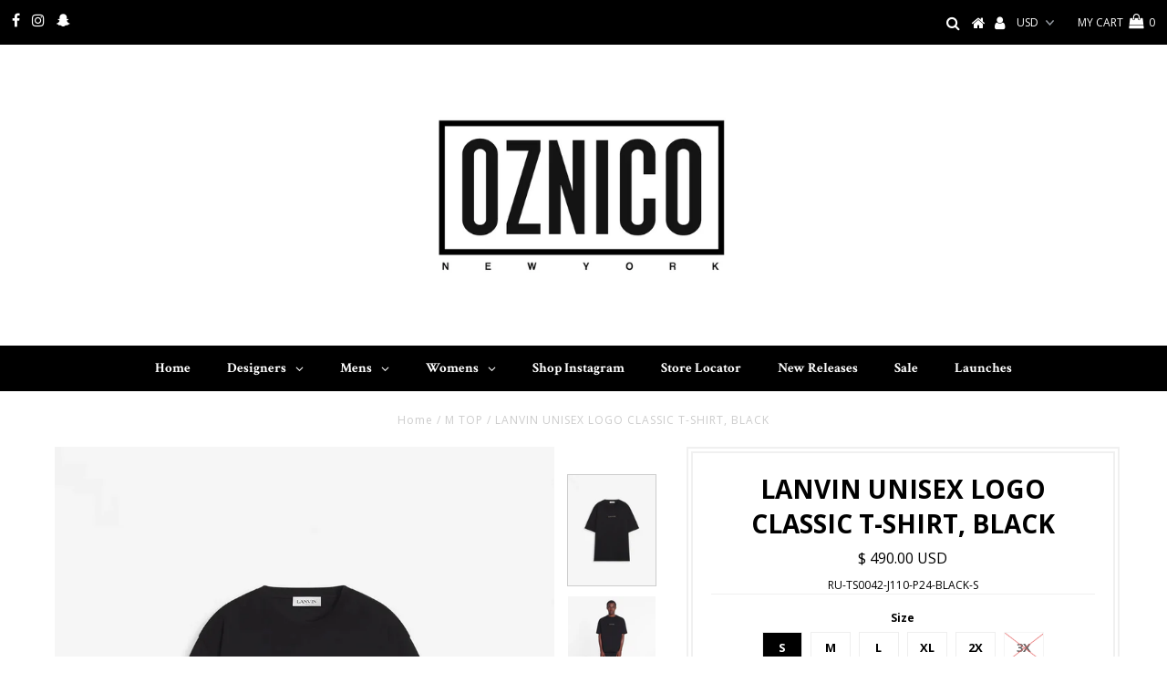

--- FILE ---
content_type: text/html; charset=utf-8
request_url: https://www.oznico.com/products/lanvin-unisex-logo-classic-t-shirt-black
body_size: 27887
content:
<script>
var _affirm_config = {
    public_api_key: "H4HT95PVDROGDW1R", /* Affirm Public API Key */
    script: "https://cdn1.affirm.com/js/v2/affirm.js"
  };
  (function(l,g,m,e,a,f,b){var d,c=l[m]||{},h=document.createElement(f),n=document.getElementsByTagName(f)[0],k=function(a,b,c){return function(){a[b]._.push([c,arguments])}};c[e]=k(c,e,"set");d=c[e];c[a]={};c[a]._=[];d._=[];c[a][b]=k(c,a,b);a=0;for(b="set add save post open empty reset on off trigger ready setProduct".split(" ");a<b.length;a++)d[b[a]]=k(c,e,b[a]);a=0;for(b=["get","token","url","items"];a<b.length;a++)d[b[a]]=function(){};h.async=!0;h.src=g[f];n.parentNode.insertBefore(h,n);delete g[f];d(g);l[m]=c})(window,_affirm_config,"affirm","checkout","ui","script","ready");
// END AFFIRM.JS EMBED CODE
</script>
<!--[if lt IE 7 ]><html class="ie ie6" lang="en"> <![endif]-->
<!--[if IE 7 ]><html class="ie ie7" lang="en"> <![endif]-->
<!--[if IE 8 ]><html class="ie ie8" lang="en"> <![endif]-->
<!--[if (gte IE 9)|!(IE)]><!--><html lang="en"> <!--<![endif]-->
     
<head>
<script src="//ajax.googleapis.com/ajax/libs/jquery/2.2.3/jquery.min.js" type="text/javascript"></script>


  <meta charset="utf-8" />
  

<meta property="og:type" content="product">
<meta property="og:title" content="LANVIN UNISEX LOGO CLASSIC T-SHIRT, BLACK">
<meta property="og:url" content="https://www.oznico.com/products/lanvin-unisex-logo-classic-t-shirt-black">
<meta property="og:description" content="The unisex straight fit of this t-shirt is comfortable for everyday wear. The elegance of the Lanvin logo, embroidered with a delicate thread, completes the look.

Lanvin logo classic t-shirt in jersey
Lanvin logo embroidered in contrasting thread
Straight fit
Made in Portugal
">

<meta property="og:image" content="http://www.oznico.com/cdn/shop/files/RU-TS0042-J110-P2410_1_f355c720-01c3-4a51-a850-46fc66655985_1000x-ezgif.com-webp-to-jpg-converter_grande.jpg?v=1709223812">
<meta property="og:image:secure_url" content="https://www.oznico.com/cdn/shop/files/RU-TS0042-J110-P2410_1_f355c720-01c3-4a51-a850-46fc66655985_1000x-ezgif.com-webp-to-jpg-converter_grande.jpg?v=1709223812">

<meta property="og:image" content="http://www.oznico.com/cdn/shop/files/RU-TS0042-J110-P2410_6_f215f9e2-f4f4-4c09-8260-595625d07eb1_1000x-ezgif.com-webp-to-jpg-converter_grande.jpg?v=1709223812">
<meta property="og:image:secure_url" content="https://www.oznico.com/cdn/shop/files/RU-TS0042-J110-P2410_6_f215f9e2-f4f4-4c09-8260-595625d07eb1_1000x-ezgif.com-webp-to-jpg-converter_grande.jpg?v=1709223812">

<meta property="og:image" content="http://www.oznico.com/cdn/shop/files/RU-TS0042-J110-P2410_7_80854dcb-95a5-4155-8285-b9dadca7c8af_1000x-ezgif.com-webp-to-jpg-converter_grande.jpg?v=1709223813">
<meta property="og:image:secure_url" content="https://www.oznico.com/cdn/shop/files/RU-TS0042-J110-P2410_7_80854dcb-95a5-4155-8285-b9dadca7c8af_1000x-ezgif.com-webp-to-jpg-converter_grande.jpg?v=1709223813">

<meta property="og:price:amount" content="490.00">
<meta property="og:price:currency" content="USD">

<meta property="og:site_name" content="OZNICO">



<meta name="twitter:card" content="summary">


<meta name="twitter:site" content="@">


<meta name="twitter:title" content="LANVIN UNISEX LOGO CLASSIC T-SHIRT, BLACK">
<meta name="twitter:description" content="The unisex straight fit of this t-shirt is comfortable for everyday wear. The elegance of the Lanvin logo, embroidered with a delicate thread, completes the look.

Lanvin logo classic t-shirt in jerse">
<meta name="twitter:image" content="https://www.oznico.com/cdn/shop/files/RU-TS0042-J110-P2410_1_f355c720-01c3-4a51-a850-46fc66655985_1000x-ezgif.com-webp-to-jpg-converter_large.jpg?v=1709223812">
<meta name="twitter:image:width" content="480">
<meta name="twitter:image:height" content="480">

  <!-- Basic Page Needs
================================================== -->

  <title>
    LANVIN UNISEX LOGO CLASSIC T-SHIRT, BLACK &ndash; OZNICO
  </title>
  
  <meta name="description" content="The unisex straight fit of this t-shirt is comfortable for everyday wear. The elegance of the Lanvin logo, embroidered with a delicate thread, completes the look. Lanvin logo classic t-shirt in jersey Lanvin logo embroidered in contrasting thread Straight fit Made in Portugal" />
  
  <link rel="canonical" href="https://www.oznico.com/products/lanvin-unisex-logo-classic-t-shirt-black" />

  <!-- CSS
================================================== -->

  

































  <link href='//fonts.googleapis.com/css?family=Open+Sans:400,300,700' rel='stylesheet' type='text/css'>

































  <link href="//www.oznico.com/cdn/shop/t/13/assets/stylesheet.css?v=38089881629754137211768066730" rel="stylesheet" type="text/css" media="all" />
  <link href="//www.oznico.com/cdn/shop/t/13/assets/queries.css?v=73202917704342128591579041989" rel="stylesheet" type="text/css" media="all" />

  <!-- JS
================================================== -->

  <script type="text/javascript" src="//ajax.googleapis.com/ajax/libs/jquery/2.2.3/jquery.min.js"></script>

  <script src="//www.oznico.com/cdn/shop/t/13/assets/theme.js?v=159579050934652155101579041989" type="text/javascript"></script>
  <script src="//www.oznico.com/cdn/shopifycloud/storefront/assets/themes_support/option_selection-b017cd28.js" type="text/javascript"></script>

  

  <!--[if lt IE 9]>
<script src="//html5shim.googlecode.com/svn/trunk/html5.js"></script>
<![endif]-->

  <meta name="viewport" content="width=device-width, initial-scale=1, maximum-scale=1">

  
  <link rel="shortcut icon" href="//www.oznico.com/cdn/shop/files/Screen_Shot_2020-05-29_at_2.05.51_PM_32x32.png?v=1613546029" type="image/png" />
  

  
  <script>window.performance && window.performance.mark && window.performance.mark('shopify.content_for_header.start');</script><meta id="shopify-digital-wallet" name="shopify-digital-wallet" content="/15003934/digital_wallets/dialog">
<meta name="shopify-checkout-api-token" content="f5a1dfc5c97eb4cd41434495cae43085">
<meta id="in-context-paypal-metadata" data-shop-id="15003934" data-venmo-supported="true" data-environment="production" data-locale="en_US" data-paypal-v4="true" data-currency="USD">
<link rel="alternate" type="application/json+oembed" href="https://www.oznico.com/products/lanvin-unisex-logo-classic-t-shirt-black.oembed">
<script async="async" src="/checkouts/internal/preloads.js?locale=en-US"></script>
<script id="shopify-features" type="application/json">{"accessToken":"f5a1dfc5c97eb4cd41434495cae43085","betas":["rich-media-storefront-analytics"],"domain":"www.oznico.com","predictiveSearch":true,"shopId":15003934,"locale":"en"}</script>
<script>var Shopify = Shopify || {};
Shopify.shop = "oznico.myshopify.com";
Shopify.locale = "en";
Shopify.currency = {"active":"USD","rate":"1.0"};
Shopify.country = "US";
Shopify.theme = {"name":"Copy of quadpay - Testament","id":84365312135,"schema_name":"Testament","schema_version":"5.1.5","theme_store_id":623,"role":"main"};
Shopify.theme.handle = "null";
Shopify.theme.style = {"id":null,"handle":null};
Shopify.cdnHost = "www.oznico.com/cdn";
Shopify.routes = Shopify.routes || {};
Shopify.routes.root = "/";</script>
<script type="module">!function(o){(o.Shopify=o.Shopify||{}).modules=!0}(window);</script>
<script>!function(o){function n(){var o=[];function n(){o.push(Array.prototype.slice.apply(arguments))}return n.q=o,n}var t=o.Shopify=o.Shopify||{};t.loadFeatures=n(),t.autoloadFeatures=n()}(window);</script>
<script id="shop-js-analytics" type="application/json">{"pageType":"product"}</script>
<script defer="defer" async type="module" src="//www.oznico.com/cdn/shopifycloud/shop-js/modules/v2/client.init-shop-cart-sync_BT-GjEfc.en.esm.js"></script>
<script defer="defer" async type="module" src="//www.oznico.com/cdn/shopifycloud/shop-js/modules/v2/chunk.common_D58fp_Oc.esm.js"></script>
<script defer="defer" async type="module" src="//www.oznico.com/cdn/shopifycloud/shop-js/modules/v2/chunk.modal_xMitdFEc.esm.js"></script>
<script type="module">
  await import("//www.oznico.com/cdn/shopifycloud/shop-js/modules/v2/client.init-shop-cart-sync_BT-GjEfc.en.esm.js");
await import("//www.oznico.com/cdn/shopifycloud/shop-js/modules/v2/chunk.common_D58fp_Oc.esm.js");
await import("//www.oznico.com/cdn/shopifycloud/shop-js/modules/v2/chunk.modal_xMitdFEc.esm.js");

  window.Shopify.SignInWithShop?.initShopCartSync?.({"fedCMEnabled":true,"windoidEnabled":true});

</script>
<script>(function() {
  var isLoaded = false;
  function asyncLoad() {
    if (isLoaded) return;
    isLoaded = true;
    var urls = ["\/\/www.powr.io\/powr.js?powr-token=oznico.myshopify.com\u0026external-type=shopify\u0026shop=oznico.myshopify.com","https:\/\/instafeed.nfcube.com\/cdn\/6ebf216c5a56806950ecaa0fd0770f78.js?shop=oznico.myshopify.com"];
    for (var i = 0; i < urls.length; i++) {
      var s = document.createElement('script');
      s.type = 'text/javascript';
      s.async = true;
      s.src = urls[i];
      var x = document.getElementsByTagName('script')[0];
      x.parentNode.insertBefore(s, x);
    }
  };
  if(window.attachEvent) {
    window.attachEvent('onload', asyncLoad);
  } else {
    window.addEventListener('load', asyncLoad, false);
  }
})();</script>
<script id="__st">var __st={"a":15003934,"offset":-18000,"reqid":"3a9fbe82-ad77-48b9-8f53-61f61ae4d9b3-1769116835","pageurl":"www.oznico.com\/products\/lanvin-unisex-logo-classic-t-shirt-black","u":"b88f5a9ea5d3","p":"product","rtyp":"product","rid":7680732659870};</script>
<script>window.ShopifyPaypalV4VisibilityTracking = true;</script>
<script id="captcha-bootstrap">!function(){'use strict';const t='contact',e='account',n='new_comment',o=[[t,t],['blogs',n],['comments',n],[t,'customer']],c=[[e,'customer_login'],[e,'guest_login'],[e,'recover_customer_password'],[e,'create_customer']],r=t=>t.map((([t,e])=>`form[action*='/${t}']:not([data-nocaptcha='true']) input[name='form_type'][value='${e}']`)).join(','),a=t=>()=>t?[...document.querySelectorAll(t)].map((t=>t.form)):[];function s(){const t=[...o],e=r(t);return a(e)}const i='password',u='form_key',d=['recaptcha-v3-token','g-recaptcha-response','h-captcha-response',i],f=()=>{try{return window.sessionStorage}catch{return}},m='__shopify_v',_=t=>t.elements[u];function p(t,e,n=!1){try{const o=window.sessionStorage,c=JSON.parse(o.getItem(e)),{data:r}=function(t){const{data:e,action:n}=t;return t[m]||n?{data:e,action:n}:{data:t,action:n}}(c);for(const[e,n]of Object.entries(r))t.elements[e]&&(t.elements[e].value=n);n&&o.removeItem(e)}catch(o){console.error('form repopulation failed',{error:o})}}const l='form_type',E='cptcha';function T(t){t.dataset[E]=!0}const w=window,h=w.document,L='Shopify',v='ce_forms',y='captcha';let A=!1;((t,e)=>{const n=(g='f06e6c50-85a8-45c8-87d0-21a2b65856fe',I='https://cdn.shopify.com/shopifycloud/storefront-forms-hcaptcha/ce_storefront_forms_captcha_hcaptcha.v1.5.2.iife.js',D={infoText:'Protected by hCaptcha',privacyText:'Privacy',termsText:'Terms'},(t,e,n)=>{const o=w[L][v],c=o.bindForm;if(c)return c(t,g,e,D).then(n);var r;o.q.push([[t,g,e,D],n]),r=I,A||(h.body.append(Object.assign(h.createElement('script'),{id:'captcha-provider',async:!0,src:r})),A=!0)});var g,I,D;w[L]=w[L]||{},w[L][v]=w[L][v]||{},w[L][v].q=[],w[L][y]=w[L][y]||{},w[L][y].protect=function(t,e){n(t,void 0,e),T(t)},Object.freeze(w[L][y]),function(t,e,n,w,h,L){const[v,y,A,g]=function(t,e,n){const i=e?o:[],u=t?c:[],d=[...i,...u],f=r(d),m=r(i),_=r(d.filter((([t,e])=>n.includes(e))));return[a(f),a(m),a(_),s()]}(w,h,L),I=t=>{const e=t.target;return e instanceof HTMLFormElement?e:e&&e.form},D=t=>v().includes(t);t.addEventListener('submit',(t=>{const e=I(t);if(!e)return;const n=D(e)&&!e.dataset.hcaptchaBound&&!e.dataset.recaptchaBound,o=_(e),c=g().includes(e)&&(!o||!o.value);(n||c)&&t.preventDefault(),c&&!n&&(function(t){try{if(!f())return;!function(t){const e=f();if(!e)return;const n=_(t);if(!n)return;const o=n.value;o&&e.removeItem(o)}(t);const e=Array.from(Array(32),(()=>Math.random().toString(36)[2])).join('');!function(t,e){_(t)||t.append(Object.assign(document.createElement('input'),{type:'hidden',name:u})),t.elements[u].value=e}(t,e),function(t,e){const n=f();if(!n)return;const o=[...t.querySelectorAll(`input[type='${i}']`)].map((({name:t})=>t)),c=[...d,...o],r={};for(const[a,s]of new FormData(t).entries())c.includes(a)||(r[a]=s);n.setItem(e,JSON.stringify({[m]:1,action:t.action,data:r}))}(t,e)}catch(e){console.error('failed to persist form',e)}}(e),e.submit())}));const S=(t,e)=>{t&&!t.dataset[E]&&(n(t,e.some((e=>e===t))),T(t))};for(const o of['focusin','change'])t.addEventListener(o,(t=>{const e=I(t);D(e)&&S(e,y())}));const B=e.get('form_key'),M=e.get(l),P=B&&M;t.addEventListener('DOMContentLoaded',(()=>{const t=y();if(P)for(const e of t)e.elements[l].value===M&&p(e,B);[...new Set([...A(),...v().filter((t=>'true'===t.dataset.shopifyCaptcha))])].forEach((e=>S(e,t)))}))}(h,new URLSearchParams(w.location.search),n,t,e,['guest_login'])})(!0,!0)}();</script>
<script integrity="sha256-4kQ18oKyAcykRKYeNunJcIwy7WH5gtpwJnB7kiuLZ1E=" data-source-attribution="shopify.loadfeatures" defer="defer" src="//www.oznico.com/cdn/shopifycloud/storefront/assets/storefront/load_feature-a0a9edcb.js" crossorigin="anonymous"></script>
<script data-source-attribution="shopify.dynamic_checkout.dynamic.init">var Shopify=Shopify||{};Shopify.PaymentButton=Shopify.PaymentButton||{isStorefrontPortableWallets:!0,init:function(){window.Shopify.PaymentButton.init=function(){};var t=document.createElement("script");t.src="https://www.oznico.com/cdn/shopifycloud/portable-wallets/latest/portable-wallets.en.js",t.type="module",document.head.appendChild(t)}};
</script>
<script data-source-attribution="shopify.dynamic_checkout.buyer_consent">
  function portableWalletsHideBuyerConsent(e){var t=document.getElementById("shopify-buyer-consent"),n=document.getElementById("shopify-subscription-policy-button");t&&n&&(t.classList.add("hidden"),t.setAttribute("aria-hidden","true"),n.removeEventListener("click",e))}function portableWalletsShowBuyerConsent(e){var t=document.getElementById("shopify-buyer-consent"),n=document.getElementById("shopify-subscription-policy-button");t&&n&&(t.classList.remove("hidden"),t.removeAttribute("aria-hidden"),n.addEventListener("click",e))}window.Shopify?.PaymentButton&&(window.Shopify.PaymentButton.hideBuyerConsent=portableWalletsHideBuyerConsent,window.Shopify.PaymentButton.showBuyerConsent=portableWalletsShowBuyerConsent);
</script>
<script data-source-attribution="shopify.dynamic_checkout.cart.bootstrap">document.addEventListener("DOMContentLoaded",(function(){function t(){return document.querySelector("shopify-accelerated-checkout-cart, shopify-accelerated-checkout")}if(t())Shopify.PaymentButton.init();else{new MutationObserver((function(e,n){t()&&(Shopify.PaymentButton.init(),n.disconnect())})).observe(document.body,{childList:!0,subtree:!0})}}));
</script>
<link id="shopify-accelerated-checkout-styles" rel="stylesheet" media="screen" href="https://www.oznico.com/cdn/shopifycloud/portable-wallets/latest/accelerated-checkout-backwards-compat.css" crossorigin="anonymous">
<style id="shopify-accelerated-checkout-cart">
        #shopify-buyer-consent {
  margin-top: 1em;
  display: inline-block;
  width: 100%;
}

#shopify-buyer-consent.hidden {
  display: none;
}

#shopify-subscription-policy-button {
  background: none;
  border: none;
  padding: 0;
  text-decoration: underline;
  font-size: inherit;
  cursor: pointer;
}

#shopify-subscription-policy-button::before {
  box-shadow: none;
}

      </style>

<script>window.performance && window.performance.mark && window.performance.mark('shopify.content_for_header.end');</script>

  <!-- OrderLogic checkout restrictions ========================================= -->
  <script>
DEBUG_KEY = "__olDebug";

if (typeof olCreateCookie == 'undefined') {
    var olCreateCookie = function (name, value, days) {
        if (days) {
            var date = new Date();
            date.setTime(date.getTime() + (days * 24 * 60 * 60 * 1000));
            var expires = "; expires=" + date.toGMTString();
        }
        else var expires = "";
        document.cookie = name + "=" + JSON.stringify(value) + expires + "; path=/";
    };
}

if (typeof olReadCookie == 'undefined') {
    var olReadCookie = function (name) {
        var nameEQ = name + "=";
        var ca = document.cookie.split(';');
        // the cookie is being created, there is a problem with the following logic matching the name
        for (var i = 0; i < ca.length; i++) {
            var c = ca[i];
            while (c.charAt(0) == ' ') c = c.substring(1, c.length);
            if (c.indexOf(nameEQ) == 0) return JSON.parse(c.substring(nameEQ.length, c.length));
        }
        return;
    };
}

if (typeof getOlCacheBuster == 'undefined') {
    var getOlCacheBuster = function() {
        if ( typeof getOlCacheBuster.olCacheBuster == 'undefined') {
            scriptsArray = document.getElementsByTagName("script");
            for (var i=0; i<scriptsArray.length; i++) {
                cacheBusterArray = scriptsArray[i].innerHTML.match(/orderlogicapp.com\\\/embedded_js\\\/production_base.js\?(\d+)/);
                if (cacheBusterArray == null) {
                    cacheBusterArray = scriptsArray[i].src.match(/orderlogicapp.com\/embedded_js\/production_base.js\?(\d+)/);
                }
                if (cacheBusterArray != null) {
                    getOlCacheBuster.olCacheBuster = cacheBusterArray[1];
                    break;
                }
            }
        }
        return getOlCacheBuster.olCacheBuster;
    }
}

if (typeof ol_hostname == 'undefined') {
    var ol_hostname = 'www.orderlogicapp.com';
    var ol_debug = olReadCookie(DEBUG_KEY);
    if (window.location.search.replace("?", "").substring(0, 7) == 'olDebug') {
        ol_debug = window.location.search.replace("?olDebug=", "");
        if (ol_debug == 'false') ol_debug = false;
        olCreateCookie(DEBUG_KEY, ol_debug, null);
    }
    if (ol_debug) {
        ol_debug = ol_debug == 'true' ? 'dev.orderlogicapp.com' : ol_debug;
    }
}

var ol_cachebuster = getOlCacheBuster();
if (( typeof ol_cachebuster != 'undefined') || (ol_debug)) {
    if (typeof ol_script == 'undefined') {
        var ol_script = document.createElement('script');
        ol_script.type = 'text/javascript';
        ol_script.async = true;
        ol_script.src = "https://" + (ol_debug ? ol_debug : ol_hostname) + "/embedded_js/store.js?" + ol_cachebuster;
        document.head.appendChild(ol_script);
    }
}


olProductData = { 
}
</script>

  <script type="text/javascript">
    new WOW().init();
  </script>
  <link rel="next" href="/next"/>
  <link rel="prev" href="/prev"/>

<link href="//www.oznico.com/cdn/shop/t/13/assets/v3globomenu.css?v=160718594496212253651579041980" rel="stylesheet" type="text/css" media="all">
<script>
  var MenuApp = {
    shop 	: 'oznico.myshopify.com',
    menu	: "main-menu",
    themeId	: 623,
    menuClass	: 'globomenu-store-623 globomenu globomenu-main globomenu-horizontal globomenu-transition-fade globomenu-items-align-center globomenu-sub-indicators  globomenu-trigger-hover globomenu-responsive globomenu-responsive-collapse ',
    mobileBtn	: '<a class="globomenu-responsive-toggle-623 globomenu-responsive-toggle globomenu-responsive-toggle-content-align-center"><i class="fa fa-bars"></i>Menu</a>',
    linkLists	: {
      
        'main-menu':{
		  title : "Main menu",
    	  items : ["/"],
    	  names : ["Home"]
      	},
      
        'footer':{
		  title : "Footer menu",
    	  items : ["http://www.oznico.com/apps/help-center","/pages/privacy-policy-terms-of-service","/pages/size-guide","/search"],
    	  names : ["Help Center","Privacy Policy","Size Guide","Search"]
      	},
      
        'designers':{
		  title : "Designers",
    	  items : ["/collections/adidas","/collections/bally","/collections/giuseppe-zanotti","/collections/jordan","/collections/kenzo","/collections/marcelo-burlon","/collections/mcm","/collections/moschino","/collections/nike","/collections/timberland","/collections/versace-collection","/collections/ugg"],
    	  names : ["ADIDAS","BALLY","GIUSEPPE ZANOTTI","JORDAN","KENZO","MARCELO BURLON","MCM","MOSCHINO","NIKE","TIMBERLAND","VERSACE COLLECTION","Ugg"]
      	},
      
        'customer-account-main-menu':{
		  title : "Customer account main menu",
    	  items : ["/","https://shopify.com/15003934/account/orders?locale=en&region_country=US"],
    	  names : ["Shop","Orders"]
      	}
      
  	}
  };
</script>

<script id="globo-hidden-menu" type="text/html">
<li class="globomenu-item  globomenu-item-level-0 gin">
                    <a title="Home" class="globomenu-target " href="/"><span class="globomenu-target-title globomenu-target-text">Home</span></a></li><li class="globomenu-item  globomenu-item-level-0 globomenu-item-has-children globomenu-has-submenu-drop globomenu-has-submenu-mega">
                    <a title="Designers" class="globomenu-target "><span class="globomenu-target-title globomenu-target-text">Designers</span><i class="globomenu-retractor fa fa-times"></i></a><ul class="globomenu-submenu globomenu-submenu-drop globomenu-submenu-type-mega globomenu-submenu-align-full_width"><li class="globomenu-item  globomenu-item-header globomenu-has-submenu-stack globomenu-column globomenu-column-1-4">
                    <a  class="globomenu-target  globomenu-target-empty"><span class="globomenu-target-title globomenu-target-text"></span><i class="globomenu-retractor fa fa-times"></i></a><ul class="globomenu-submenu globomenu-submenu-type-stack"><li class="globomenu-item  gin">
                    <a title="ADIDAS" class="globomenu-target " href="/collections/adidas"><span class="globomenu-target-title globomenu-target-text">ADIDAS</span></a></li><li class="globomenu-item  gin">
                    <a title="ADIDAS X ALEXANDER WANG" class="globomenu-target " href="/collections/adidas-x-alexander-wang"><span class="globomenu-target-title globomenu-target-text">ADIDAS X ALEXANDER WANG</span></a></li><li class="globomenu-item  gin">
                    <a title="ADIDAS X 424" class="globomenu-target " href="/collections/adidas-x-424"><span class="globomenu-target-title globomenu-target-text">ADIDAS X 424</span></a></li><li class="globomenu-item  gin">
                    <a title="ADIDAS X PHARRELL WILLIAMS" class="globomenu-target " href="/collections/adidas-x-pharrell-williams"><span class="globomenu-target-title globomenu-target-text">ADIDAS X PHARRELL WILLIAMS</span></a></li><li class="globomenu-item  gin">
                    <a title="ADIDAS X RAF SIMONS" class="globomenu-target " href="/collections/adidas-x-raf-simons"><span class="globomenu-target-title globomenu-target-text">ADIDAS X RAF SIMONS</span></a></li><li class="globomenu-item  gin">
                    <a title="ALEXANDER MCQUEEN" class="globomenu-target " href="/collections/alexander-mcqueen"><span class="globomenu-target-title globomenu-target-text">ALEXANDER MCQUEEN</span></a></li><li class="globomenu-item  gin">
                    <a title="AMBUSH" class="globomenu-target " href="/collections/ambush"><span class="globomenu-target-title globomenu-target-text">AMBUSH</span></a></li><li class="globomenu-item  gin">
                    <a title="BALLY" class="globomenu-target " href="/collections/bally"><span class="globomenu-target-title globomenu-target-text">BALLY</span></a></li><li class="globomenu-item  gin">
                    <a title="BALMAIN" class="globomenu-target " href="/collections/balmain-paris"><span class="globomenu-target-title globomenu-target-text">BALMAIN</span></a></li><li class="globomenu-item  gin">
                    <a title="CHAMPION" class="globomenu-target " href="/collections/champion"><span class="globomenu-target-title globomenu-target-text">CHAMPION</span></a></li></ul></li><li class="globomenu-item  globomenu-item-header globomenu-has-submenu-stack globomenu-column globomenu-column-1-4">
                    <a  class="globomenu-target  globomenu-target-empty"><span class="globomenu-target-title globomenu-target-text"></span><i class="globomenu-retractor fa fa-times"></i></a><ul class="globomenu-submenu globomenu-submenu-type-stack"><li class="globomenu-item  gin">
                    <a title="DSQUARED2" class="globomenu-target " href="/collections/dsquared2"><span class="globomenu-target-title globomenu-target-text">DSQUARED2</span></a></li><li class="globomenu-item  gin">
                    <a title="GIUSEPPE ZANOTTI" class="globomenu-target " href="/collections/giuseppe-zanotti"><span class="globomenu-target-title globomenu-target-text">GIUSEPPE ZANOTTI</span></a></li><li class="globomenu-item  gin">
                    <a title="GUCCI" class="globomenu-target " href="/collections/gucci"><span class="globomenu-target-title globomenu-target-text">GUCCI</span></a></li><li class="globomenu-item  gin">
                    <a title="HERON PRESTON" class="globomenu-target " href="/collections/heron-preston"><span class="globomenu-target-title globomenu-target-text">HERON PRESTON</span></a></li><li class="globomenu-item  gin">
                    <a title="ICEBERG" class="globomenu-target " href="/collections/iceberg"><span class="globomenu-target-title globomenu-target-text">ICEBERG</span></a></li><li class="globomenu-item  gin">
                    <a title="ICECREAM" class="globomenu-target " href="/collections/icecream"><span class="globomenu-target-title globomenu-target-text">ICECREAM</span></a></li><li class="globomenu-item  gin">
                    <a title="JIMMY CHOO" class="globomenu-target " href="/collections/jimmy-choo"><span class="globomenu-target-title globomenu-target-text">JIMMY CHOO</span></a></li><li class="globomenu-item  gin">
                    <a title="JORDAN" class="globomenu-target " href="/collections/jordan"><span class="globomenu-target-title globomenu-target-text">JORDAN</span></a></li><li class="globomenu-item  gin">
                    <a title="KAPPA" class="globomenu-target " href="https://www.oznico.com/collections/kappa"><span class="globomenu-target-title globomenu-target-text">KAPPA</span></a></li><li class="globomenu-item  gin">
                    <a title="KENZO" class="globomenu-target " href="/collections/kenzo"><span class="globomenu-target-title globomenu-target-text">KENZO</span></a></li></ul></li><li class="globomenu-item  globomenu-item-header globomenu-has-submenu-stack globomenu-column globomenu-column-1-4">
                    <a  class="globomenu-target  globomenu-target-empty"><span class="globomenu-target-title globomenu-target-text"></span><i class="globomenu-retractor fa fa-times"></i></a><ul class="globomenu-submenu globomenu-submenu-type-stack"><li class="globomenu-item  gin">
                    <a title="LACOSTE" class="globomenu-target " href="/collections/lacoste"><span class="globomenu-target-title globomenu-target-text">LACOSTE</span></a></li><li class="globomenu-item  gin">
                    <a title="LANVIN" class="globomenu-target " href="/collections/lanvin"><span class="globomenu-target-title globomenu-target-text">LANVIN</span></a></li><li class="globomenu-item  gin">
                    <a title="MAISON MARGIELA" class="globomenu-target " href="/collections/maison-martin-margiela"><span class="globomenu-target-title globomenu-target-text">MAISON MARGIELA</span></a></li><li class="globomenu-item  gin">
                    <a title="MARCELO BURLON" class="globomenu-target " href="/collections/marcelo-burlon"><span class="globomenu-target-title globomenu-target-text">MARCELO BURLON</span></a></li><li class="globomenu-item  gin">
                    <a title="MCM" class="globomenu-target " href="/collections/mcm"><span class="globomenu-target-title globomenu-target-text">MCM</span></a></li><li class="globomenu-item  gin">
                    <a title="MOSCHINO" class="globomenu-target " href="/collections/moschino"><span class="globomenu-target-title globomenu-target-text">MOSCHINO</span></a></li><li class="globomenu-item  gin">
                    <a title="NIKE" class="globomenu-target " href="/collections/nike"><span class="globomenu-target-title globomenu-target-text">NIKE</span></a></li><li class="globomenu-item  gin">
                    <a title="OPENING CEREMONY" class="globomenu-target " href="/collections/opening-ceremony"><span class="globomenu-target-title globomenu-target-text">OPENING CEREMONY</span></a></li><li class="globomenu-item  gin">
                    <a title="PAPER PLANES" class="globomenu-target " href="/collections/paper-planes"><span class="globomenu-target-title globomenu-target-text">PAPER PLANES</span></a></li><li class="globomenu-item  gin">
                    <a title="POLO RALPH LAUREN" class="globomenu-target " href="/collections/polo-ralph-lauren"><span class="globomenu-target-title globomenu-target-text">POLO RALPH LAUREN</span></a></li><li class="globomenu-item  gin">
                    <a title="POLO RALPH LAUREN X MLB" class="globomenu-target " href="/collections/polo-ralph-lauren-x-mlb"><span class="globomenu-target-title globomenu-target-text">POLO RALPH LAUREN X MLB</span></a></li><li class="globomenu-item  gin">
                    <a title="SAINT LAURENT" class="globomenu-target " href="/collections/saint-laurent"><span class="globomenu-target-title globomenu-target-text">SAINT LAURENT</span></a></li></ul></li><li class="globomenu-item  globomenu-item-header globomenu-has-submenu-stack globomenu-column globomenu-column-1-4">
                    <a  class="globomenu-target  globomenu-target-empty"><span class="globomenu-target-title globomenu-target-text"></span><i class="globomenu-retractor fa fa-times"></i></a><ul class="globomenu-submenu globomenu-submenu-type-stack"><li class="globomenu-item  gin">
                    <a title="SALVATORE FERRAGAMO" class="globomenu-target " href="/collections/salvatore-ferragamo-a"><span class="globomenu-target-title globomenu-target-text">SALVATORE FERRAGAMO</span></a></li><li class="globomenu-item  gin">
                    <a title="STONE ISLAND" class="globomenu-target " href="/collections/stone-island"><span class="globomenu-target-title globomenu-target-text">STONE ISLAND</span></a></li><li class="globomenu-item  gin">
                    <a title="STUSSY" class="globomenu-target " href="/collections/stussy"><span class="globomenu-target-title globomenu-target-text">STUSSY</span></a></li><li class="globomenu-item  gin">
                    <a title="THE NORTH FACE" class="globomenu-target " href="/collections/the-north-face"><span class="globomenu-target-title globomenu-target-text">THE NORTH FACE</span></a></li><li class="globomenu-item  gin">
                    <a title="TIMBERLAND" class="globomenu-target " href="/collections/timberland"><span class="globomenu-target-title globomenu-target-text">TIMBERLAND</span></a></li><li class="globomenu-item  gin">
                    <a title="UGG" class="globomenu-target " href="/collections/ugg"><span class="globomenu-target-title globomenu-target-text">UGG</span></a></li><li class="globomenu-item  gin">
                    <a title="VANS" class="globomenu-target " href="/collections/vans"><span class="globomenu-target-title globomenu-target-text">VANS</span></a></li><li class="globomenu-item  gin">
                    <a title="VERSACE" class="globomenu-target " href="/collections/versace"><span class="globomenu-target-title globomenu-target-text">VERSACE</span></a></li><li class="globomenu-item  gin">
                    <a title="VERSACE COLLECTION" class="globomenu-target " href="/collections/versace-collection"><span class="globomenu-target-title globomenu-target-text">VERSACE COLLECTION</span></a></li><li class="globomenu-item  gin">
                    <a title="Y-3" class="globomenu-target " href="/collections/y-3"><span class="globomenu-target-title globomenu-target-text">Y-3</span></a></li></ul></li></ul></li><li class="globomenu-item  globomenu-item-level-0 globomenu-item-has-children globomenu-has-submenu-drop globomenu-has-submenu-mega">
                    <a title="Mens" class="globomenu-target " href="/collections/all-mens"><span class="globomenu-target-title globomenu-target-text">Mens</span><i class="globomenu-retractor fa fa-times"></i></a><ul class="globomenu-submenu globomenu-submenu-drop globomenu-submenu-type-mega globomenu-submenu-align-full_width"><li class="globomenu-item  globomenu-item-header globomenu-has-submenu-stack globomenu-column globomenu-column-1-4">
                    <a title="Bags" class="globomenu-target " href="/collections/mens-bags"><span class="globomenu-target-title globomenu-target-text">Bags</span><i class="globomenu-retractor fa fa-times"></i></a><ul class="globomenu-submenu globomenu-submenu-type-stack"><li class="globomenu-item  gin"></li><li class="globomenu-item  gin"></li><li class="globomenu-item  gin">
                    <a title="Backpacks" class="globomenu-target " href="/collections/mens-backpacks"><span class="globomenu-target-title globomenu-target-text">Backpacks</span></a></li><li class="globomenu-item  gin">
                    <a title="Dufflebags" class="globomenu-target " href="/collections/dufflebags"><span class="globomenu-target-title globomenu-target-text">Dufflebags</span></a></li><li class="globomenu-item  gin">
                    <a title="Clutches" class="globomenu-target " href="/collections/mens-clutches"><span class="globomenu-target-title globomenu-target-text">Clutches</span></a></li></ul></li><li class="globomenu-item  globomenu-item-header globomenu-has-submenu-stack globomenu-column globomenu-column-1-4">
                    <a title="Apparel" class="globomenu-target " href="/collections/mens-apparel"><span class="globomenu-target-title globomenu-target-text">Apparel</span><i class="globomenu-retractor fa fa-times"></i></a><ul class="globomenu-submenu globomenu-submenu-type-stack"><li class="globomenu-item  gin"></li><li class="globomenu-item  gin">
                    <a title="Denim" class="globomenu-target " href="/collections/m-jeans"><span class="globomenu-target-title globomenu-target-text">Denim</span></a></li><li class="globomenu-item  gin">
                    <a title="Jackets" class="globomenu-target " href="/collections/m-jacket"><span class="globomenu-target-title globomenu-target-text">Jackets</span></a></li><li class="globomenu-item  gin">
                    <a title="Shorts" class="globomenu-target " href="/collections/shorts"><span class="globomenu-target-title globomenu-target-text">Shorts</span></a></li><li class="globomenu-item  gin">
                    <a title="Sweaters" class="globomenu-target " href="/collections/m-sweater"><span class="globomenu-target-title globomenu-target-text">Sweaters</span></a></li><li class="globomenu-item  gin">
                    <a title="Sweatshirts" class="globomenu-target " href="/collections/m-sweat-top"><span class="globomenu-target-title globomenu-target-text">Sweatshirts</span></a></li><li class="globomenu-item  gin">
                    <a title="Sweat Bottoms" class="globomenu-target " href="/collections/m-sweat-bottoms"><span class="globomenu-target-title globomenu-target-text">Sweat Bottoms</span></a></li><li class="globomenu-item  gin">
                    <a title="T-Shirts" class="globomenu-target " href="/collections/m-top"><span class="globomenu-target-title globomenu-target-text">T-Shirts</span></a></li></ul></li><li class="globomenu-item  globomenu-item-header globomenu-has-submenu-stack globomenu-column globomenu-column-1-4">
                    <a title="Footwear" class="globomenu-target " href="/collections/mens-footwear"><span class="globomenu-target-title globomenu-target-text">Footwear</span><i class="globomenu-retractor fa fa-times"></i></a><ul class="globomenu-submenu globomenu-submenu-type-stack"><li class="globomenu-item  gin"></li><li class="globomenu-item  gin">
                    <a title="Boots" class="globomenu-target " href="/collections/m-boots"><span class="globomenu-target-title globomenu-target-text">Boots</span></a></li><li class="globomenu-item  gin">
                    <a title="Sandals" class="globomenu-target " href="/collections/m-sandals"><span class="globomenu-target-title globomenu-target-text">Sandals</span></a></li><li class="globomenu-item  gin">
                    <a title="Sneakers" class="globomenu-target " href="/collections/m-sneakers"><span class="globomenu-target-title globomenu-target-text">Sneakers</span></a></li><li class="globomenu-item  gin">
                    <a title="Luxury Sneakers" class="globomenu-target " href="/collections/mens-luxury-sneakers"><span class="globomenu-target-title globomenu-target-text">Luxury Sneakers</span></a></li></ul></li><li class="globomenu-item  globomenu-item-header globomenu-has-submenu-stack globomenu-column globomenu-column-1-4">
                    <a title="Accessories" class="globomenu-target " href="/collections/mens-accessories"><span class="globomenu-target-title globomenu-target-text">Accessories</span><i class="globomenu-retractor fa fa-times"></i></a><ul class="globomenu-submenu globomenu-submenu-type-stack"><li class="globomenu-item  gin"></li><li class="globomenu-item  gin">
                    <a title="Belts" class="globomenu-target " href="/collections/m-belts"><span class="globomenu-target-title globomenu-target-text">Belts</span></a></li><li class="globomenu-item  gin">
                    <a title="Eyewear" class="globomenu-target " href="/collections/mens-sunglasses"><span class="globomenu-target-title globomenu-target-text">Eyewear</span></a></li><li class="globomenu-item  gin">
                    <a title="Hats" class="globomenu-target " href="/collections/hats"><span class="globomenu-target-title globomenu-target-text">Hats</span></a></li><li class="globomenu-item  gin">
                    <a title="Wallets" class="globomenu-target " href="/collections/mens-wallets"><span class="globomenu-target-title globomenu-target-text">Wallets</span></a></li></ul></li></ul></li><li class="globomenu-item  globomenu-item-level-0 globomenu-item-has-children globomenu-has-submenu-drop globomenu-has-submenu-mega">
                    <a title="Womens" class="globomenu-target " href="/collections/all-womens"><span class="globomenu-target-title globomenu-target-text">Womens</span><i class="globomenu-retractor fa fa-times"></i></a><ul class="globomenu-submenu globomenu-submenu-drop globomenu-submenu-type-mega globomenu-submenu-align-full_width"><li class="globomenu-item  globomenu-item-header globomenu-has-submenu-stack globomenu-column globomenu-column-1-3">
                    <a title="Handbags" class="globomenu-target " href="/collections/handbags"><span class="globomenu-target-title globomenu-target-text">Handbags</span><i class="globomenu-retractor fa fa-times"></i></a><ul class="globomenu-submenu globomenu-submenu-type-stack"><li class="globomenu-item  gin"></li><li class="globomenu-item  gin">
                    <a title="Backpacks" class="globomenu-target " href="/collections/mens-backpacks"><span class="globomenu-target-title globomenu-target-text">Backpacks</span></a></li><li class="globomenu-item  gin">
                    <a title="Clutches" class="globomenu-target " href="/collections/mens-clutches"><span class="globomenu-target-title globomenu-target-text">Clutches</span></a></li><li class="globomenu-item  gin">
                    <a title="Crossbody Bags" class="globomenu-target " href="/collections/crossbody-bags"><span class="globomenu-target-title globomenu-target-text">Crossbody Bags</span></a></li><li class="globomenu-item  gin">
                    <a title="Shoulder Bags" class="globomenu-target " href="/collections/shoulder-bags"><span class="globomenu-target-title globomenu-target-text">Shoulder Bags</span></a></li><li class="globomenu-item  gin">
                    <a title="Totes" class="globomenu-target " href="/collections/womens-unisex-totes"><span class="globomenu-target-title globomenu-target-text">Totes</span></a></li></ul></li><li class="globomenu-item  globomenu-item-header globomenu-has-submenu-stack globomenu-column globomenu-column-1-3">
                    <a title="Footwear" class="globomenu-target " href="/collections/womens-footwear"><span class="globomenu-target-title globomenu-target-text">Footwear</span><i class="globomenu-retractor fa fa-times"></i></a><ul class="globomenu-submenu globomenu-submenu-type-stack"><li class="globomenu-item  gin"></li><li class="globomenu-item  gin">
                    <a title="Boots" class="globomenu-target " href="/collections/w-boots"><span class="globomenu-target-title globomenu-target-text">Boots</span></a></li><li class="globomenu-item  gin">
                    <a title="High Heels" class="globomenu-target " href="/collections/womens-high-heels"><span class="globomenu-target-title globomenu-target-text">High Heels</span></a></li><li class="globomenu-item  gin">
                    <a title="Sandals" class="globomenu-target " href="/collections/w-sandals"><span class="globomenu-target-title globomenu-target-text">Sandals</span></a></li><li class="globomenu-item  gin">
                    <a title="Sneakers" class="globomenu-target " href="/collections/w-sneakers"><span class="globomenu-target-title globomenu-target-text">Sneakers</span></a></li><li class="globomenu-item  gin">
                    <a title="Luxury Sneakers" class="globomenu-target " href="/collections/womens-luxury-sneakers"><span class="globomenu-target-title globomenu-target-text">Luxury Sneakers</span></a></li></ul></li><li class="globomenu-item  globomenu-item-header globomenu-has-submenu-stack globomenu-column globomenu-column-1-3">
                    <a title="Accessories" class="globomenu-target " href="/"><span class="globomenu-target-title globomenu-target-text">Accessories</span><i class="globomenu-retractor fa fa-times"></i></a><ul class="globomenu-submenu globomenu-submenu-type-stack"><li class="globomenu-item  gin"></li><li class="globomenu-item  gin">
                    <a title="Eyewear" class="globomenu-target " href="/collections/sunglasses-1"><span class="globomenu-target-title globomenu-target-text">Eyewear</span></a></li><li class="globomenu-item  gin">
                    <a title="Wallets" class="globomenu-target " href="/collections/womens-wallets"><span class="globomenu-target-title globomenu-target-text">Wallets</span></a></li></ul></li></ul></li><li class="globomenu-item  globomenu-item-level-0 gin">
                    <a title="Shop Instagram" class="globomenu-target " href="/pages/shop-instagram"><span class="globomenu-target-title globomenu-target-text">Shop Instagram</span></a></li><li class="globomenu-item  globomenu-item-level-0 gin">
                    <a title="Store Locator" class="globomenu-target " href="/pages/store-locator"><span class="globomenu-target-title globomenu-target-text">Store Locator</span></a></li><li class="globomenu-item  globomenu-item-level-0 gin">
                    <a title="New Releases" class="globomenu-target " href="/pages/new-releases-1"><span class="globomenu-target-title globomenu-target-text">New Releases</span></a></li><li class="globomenu-item  globomenu-item-level-0 gin">
                    <a title="Sale" class="globomenu-target " href="/collections/sale"><span class="globomenu-target-title globomenu-target-text">Sale</span></a></li><li class="globomenu-item  globomenu-item-level-0 gin">
                    <a title="Launches" class="globomenu-target " href="/pages/launches"><span class="globomenu-target-title globomenu-target-text">Launches</span></a></li></script>

<script src="//www.oznico.com/cdn/shop/t/13/assets/v3globomenu.js?v=2531082869664429021613850347" type="text/javascript"></script>
<script>MenuApp.init();</script>


  
  
 

<script>window.__pagefly_analytics_settings__ = {"acceptTracking":false};</script>
 






























<!-- BEGIN app block: shopify://apps/minmaxify-order-limits/blocks/app-embed-block/3acfba32-89f3-4377-ae20-cbb9abc48475 --><script type="text/javascript" src="https://limits.minmaxify.com/oznico.myshopify.com?v=139b&r=20260110212421"></script>

<!-- END app block --><!-- BEGIN app block: shopify://apps/globo-mega-menu/blocks/app-embed/7a00835e-fe40-45a5-a615-2eb4ab697b58 -->
<link href="//cdn.shopify.com/extensions/019be4fb-bfc8-74a5-a8d9-c694285f11c2/menufrontend-305/assets/main-navigation-styles.min.css" rel="stylesheet" type="text/css" media="all" />
<link href="//cdn.shopify.com/extensions/019be4fb-bfc8-74a5-a8d9-c694285f11c2/menufrontend-305/assets/theme-styles.min.css" rel="stylesheet" type="text/css" media="all" />
<script type="text/javascript" hs-ignore data-cookieconsent="ignore" data-ccm-injected>
document.getElementsByTagName('html')[0].classList.add('globo-menu-loading');
window.GloboMenuConfig = window.GloboMenuConfig || {}
window.GloboMenuConfig.curLocale = "en";
window.GloboMenuConfig.shop = "oznico.myshopify.com";
window.GloboMenuConfig.GloboMenuLocale = "en";
window.GloboMenuConfig.locale = "en";
window.menuRootUrl = "";
window.GloboMenuCustomer = false;
window.GloboMenuAssetsUrl = 'https://cdn.shopify.com/extensions/019be4fb-bfc8-74a5-a8d9-c694285f11c2/menufrontend-305/assets/';
window.GloboMenuFilesUrl = '//www.oznico.com/cdn/shop/files/';
window.GloboMenuLinklists = {"main-menu": [{'url' :"\/", 'title': "Home"}],"footer": [{'url' :"http:\/\/www.oznico.com\/apps\/help-center", 'title': "Help Center"},{'url' :"\/pages\/privacy-policy-terms-of-service", 'title': "Privacy Policy"},{'url' :"\/pages\/size-guide", 'title': "Size Guide"},{'url' :"\/search", 'title': "Search"}],"designers": [{'url' :"\/collections\/adidas", 'title': "ADIDAS"},{'url' :"\/collections\/bally", 'title': "BALLY"},{'url' :"\/collections\/giuseppe-zanotti", 'title': "GIUSEPPE ZANOTTI"},{'url' :"\/collections\/jordan", 'title': "JORDAN"},{'url' :"\/collections\/kenzo", 'title': "KENZO"},{'url' :"\/collections\/marcelo-burlon", 'title': "MARCELO BURLON"},{'url' :"\/collections\/mcm", 'title': "MCM"},{'url' :"\/collections\/moschino", 'title': "MOSCHINO"},{'url' :"\/collections\/nike", 'title': "NIKE"},{'url' :"\/collections\/timberland", 'title': "TIMBERLAND"},{'url' :"\/collections\/versace-collection", 'title': "VERSACE COLLECTION"},{'url' :"\/collections\/ugg", 'title': "Ugg"}],"customer-account-main-menu": [{'url' :"\/", 'title': "Shop"},{'url' :"https:\/\/shopify.com\/15003934\/account\/orders?locale=en\u0026region_country=US", 'title': "Orders"}]}
window.GloboMenuConfig.is_app_embedded = true;
window.showAdsInConsole = true;
</script>

<script hs-ignore data-cookieconsent="ignore" data-ccm-injected type="text/javascript">
  window.GloboMenus = window.GloboMenus || [];
  var menuKey = 16684;
  window.GloboMenus[menuKey] = window.GloboMenus[menuKey] || {};
  window.GloboMenus[menuKey].id = menuKey;window.GloboMenus[menuKey].replacement = {"type":"nav","main_menu":"designers","mobile_menu":"main-menu"};window.GloboMenus[menuKey].type = "main";
  window.GloboMenus[menuKey].schedule = {"enable":false,"from":"0","to":"0"};
  window.GloboMenus[menuKey].settings ={"font":{"menu_fontsize":"15","menu_fontfamily":"Crimson Text","menu_fontweight":"700","menu_fontfamily_2":"Crimson Text","submenu_text_fontsize":"13","menu_fontfamily_custom":false,"submenu_text_fontfamily":"Crimson Text","submenu_text_fontweight":"700","submenu_heading_fontsize":"14","submenu_text_fontfamily_2":"Crimson Text","submenu_heading_fontfamily":"Crimson Text","submenu_heading_fontweight":"700","submenu_description_fontsize":"12","submenu_heading_fontfamily_2":"Crimson Text","submenu_description_fontfamily":"Crimson Text","submenu_description_fontweight":"700","submenu_text_fontfamily_custom":false,"submenu_description_fontfamily_2":"Crimson Text","submenu_heading_fontfamily_custom":false,"submenu_description_fontfamily_custom":false},"color":{"menu_text":"#ffffff","menu_border":"#000000","submenu_text":"#ffffff","submenu_border":"#ffffff","menu_background":"#000000","menu_text_hover":"#ffffff","submenu_heading":"#ffffff","tab_heading_color":"#3a3a3a","submenu_background":"#000000","submenu_text_hover":"#ffffff","submenu_description":"#aaaaaa","tab_background_hover":"#eeeeee","menu_background_hover":"#000000","tab_heading_active_color":"#3a3a3a","submenu_description_hover":"#aaaaaa"},"general":{"align":"center","login":false,"border":false,"logout":false,"search":false,"account":false,"trigger":"hover","register":false,"loginIcon":"user-circle-o","loginText":"Login","indicators":true,"logoutIcon":"sign-out","logoutText":"Logout","responsive":"768","transition":"fade","accountIcon":"user-circle-o","accountText":"My Account","menu_padding":"20","registerIcon":"sign-in","registerText":"Register","carousel_loop":false,"mobile_border":false,"mobile_trigger":"click","submenu_border":true,"tab_lineheight":"50","menu_lineheight":"50","lazy_load_enable":true,"transition_delay":"100","transition_speed":300,"carousel_auto_play":false,"dropdown_lineheight":"50","linklist_lineheight":"29","mobile_sticky_header":false,"desktop_sticky_header":false,"mobile_hide_linklist_submenu":false},"language":{"name":"Name","sale":"Sale","send":"Send","view":"View details","email":"Email","phone":"Phone Number","search":"Search for...","message":"Message","sold_out":"Sold out","add_to_cart":"Add to cart"}};
  window.GloboMenus[menuKey].itemsLength = 9;
</script><script type="template/html" id="globoMenu16684HTML"><ul class="gm-menu gm-menu-16684 gm-has-retractor gm-submenu-align-center gm-menu-trigger-hover gm-transition-fade" data-menu-id="16684" data-transition-speed="300" data-transition-delay="100">
<li data-gmmi="0" data-gmdi="0" class="gm-item gm-level-0"><a class="gm-target" title="Home" href="/"><span class="gm-text">Home</span></a></li>

<li data-gmmi="1" data-gmdi="1" class="gm-item gm-level-0 gm-has-submenu gm-submenu-mega gm-submenu-align-full"><a class="gm-target" title="Designers"><span class="gm-text">Designers</span><span class="gm-retractor"></span></a><div 
      class="gm-submenu gm-mega gm-submenu-bordered" 
      style=""
    ><div style="" class="submenu-background"></div>
      <ul class="gm-grid">
<li class="gm-item gm-grid-item gmcol-3 gm-has-submenu"><ul style="--columns:1" class="gm-links">
<li class="gm-item gm-heading"><div class="gm-target" title=""><span class="gm-text"></span></div>
</li>
<li class="gm-item"><a class="gm-target" title="ADIDAS" href="/collections/adidas"><span class="gm-text">ADIDAS</span></a>
</li>
<li class="gm-item"><a class="gm-target" title="ADIDAS X ALEXANDER WANG" href="/collections/adidas-x-alexander-wang"><span class="gm-text">ADIDAS X ALEXANDER WANG</span></a>
</li>
<li class="gm-item"><a class="gm-target" title="ADIDAS X 424" href="/collections/adidas-x-424"><span class="gm-text">ADIDAS X 424</span></a>
</li>
<li class="gm-item"><a class="gm-target" title="ADIDAS X PHARRELL WILLIAMS" href="/collections/adidas-x-pharrell-williams"><span class="gm-text">ADIDAS X PHARRELL WILLIAMS</span></a>
</li>
<li class="gm-item"><a class="gm-target" title="ADIDAS X RAF SIMONS" href="/collections/adidas-x-raf-simons"><span class="gm-text">ADIDAS X RAF SIMONS</span></a>
</li>
<li class="gm-item"><a class="gm-target" title="ALEXANDER MCQUEEN" href="/collections/alexander-mcqueen"><span class="gm-text">ALEXANDER MCQUEEN</span></a>
</li>
<li class="gm-item"><a class="gm-target" title="AMBUSH" href="/collections/ambush"><span class="gm-text">AMBUSH</span></a>
</li>
<li class="gm-item"><a class="gm-target" title="AVIREX" href="/collections/avirex"><span class="gm-text">AVIREX</span></a>
</li>
<li class="gm-item"><a class="gm-target" title="BALLY" href="/collections/bally"><span class="gm-text">BALLY</span></a>
</li>
<li class="gm-item"><a class="gm-target" title="BALMAIN" href="/collections/balmain-paris"><span class="gm-text">BALMAIN</span></a>
</li>
<li class="gm-item"><a class="gm-target" title="CHAMPION" href="/collections/champion"><span class="gm-text">CHAMPION</span></a>
</li></ul>
</li>
<li class="gm-item gm-grid-item gmcol-3 gm-has-submenu"><ul style="--columns:1" class="gm-links">
<li class="gm-item gm-heading"><div class="gm-target" title=""><span class="gm-text"></span></div>
</li>
<li class="gm-item"><a class="gm-target" title="DSQUARED2" href="/collections/dsquared2"><span class="gm-text">DSQUARED2</span></a>
</li>
<li class="gm-item"><a class="gm-target" title="GIUSEPPE ZANOTTI" href="/collections/giuseppe-zanotti"><span class="gm-text">GIUSEPPE ZANOTTI</span></a>
</li>
<li class="gm-item"><a class="gm-target" title="GUCCI" href="/collections/gucci"><span class="gm-text">GUCCI</span></a>
</li>
<li class="gm-item"><a class="gm-target" title="HERON PRESTON" href="/collections/heron-preston"><span class="gm-text">HERON PRESTON</span></a>
</li>
<li class="gm-item"><a class="gm-target" title="ICEBERG" href="/collections/iceberg"><span class="gm-text">ICEBERG</span></a>
</li>
<li class="gm-item"><a class="gm-target" title="ICECREAM" href="/collections/icecream"><span class="gm-text">ICECREAM</span></a>
</li>
<li class="gm-item"><a class="gm-target" title="JIMMY CHOO" href="/collections/jimmy-choo"><span class="gm-text">JIMMY CHOO</span></a>
</li>
<li class="gm-item"><a class="gm-target" title="JORDAN" href="/collections/jordan"><span class="gm-text">JORDAN</span></a>
</li>
<li class="gm-item"><a class="gm-target" title="KAPPA" href="https://www.oznico.com/collections/kappa"><span class="gm-text">KAPPA</span></a>
</li>
<li class="gm-item"><a class="gm-target" title="KENZO" href="/collections/kenzo"><span class="gm-text">KENZO</span></a>
</li></ul>
</li>
<li class="gm-item gm-grid-item gmcol-3 gm-has-submenu"><ul style="--columns:1" class="gm-links">
<li class="gm-item gm-heading"><div class="gm-target" title=""><span class="gm-text"></span></div>
</li>
<li class="gm-item"><a class="gm-target" title="LACOSTE" href="/collections/lacoste"><span class="gm-text">LACOSTE</span></a>
</li>
<li class="gm-item"><a class="gm-target" title="LANVIN" href="/collections/lanvin"><span class="gm-text">LANVIN</span></a>
</li>
<li class="gm-item"><a class="gm-target" title="MAISON MARGIELA" href="/collections/maison-martin-margiela"><span class="gm-text">MAISON MARGIELA</span></a>
</li>
<li class="gm-item"><a class="gm-target" title="MARCELO BURLON" href="/collections/marcelo-burlon"><span class="gm-text">MARCELO BURLON</span></a>
</li>
<li class="gm-item"><a class="gm-target" title="MCM" href="/collections/mcm"><span class="gm-text">MCM</span></a>
</li>
<li class="gm-item"><a class="gm-target" title="MOSCHINO" href="/collections/moschino"><span class="gm-text">MOSCHINO</span></a>
</li>
<li class="gm-item"><a class="gm-target" title="NIKE" href="/collections/nike"><span class="gm-text">NIKE</span></a>
</li>
<li class="gm-item"><a class="gm-target" title="OPENING CEREMONY" href="/collections/opening-ceremony"><span class="gm-text">OPENING CEREMONY</span></a>
</li>
<li class="gm-item"><a class="gm-target" title="PAPER PLANES" href="/collections/paper-planes"><span class="gm-text">PAPER PLANES</span></a>
</li>
<li class="gm-item"><a class="gm-target" title="POLO RALPH LAUREN" href="/collections/polo-ralph-lauren"><span class="gm-text">POLO RALPH LAUREN</span></a>
</li>
<li class="gm-item"><a class="gm-target" title="POLO RALPH LAUREN X MLB" href="/collections/polo-ralph-lauren-x-mlb"><span class="gm-text">POLO RALPH LAUREN X MLB</span></a>
</li>
<li class="gm-item"><a class="gm-target" title="SAINT LAURENT" href="/collections/saint-laurent"><span class="gm-text">SAINT LAURENT</span></a>
</li>
<li class="gm-item"><a class="gm-target" title="WU-TANG" href="/collections/wu-tang"><span class="gm-text">WU-TANG</span></a>
</li></ul>
</li></ul>
    </div></li>

<li data-gmmi="2" data-gmdi="2" class="gm-item gm-level-0 gm-has-submenu gm-submenu-mega gm-submenu-align-full"><a class="gm-target" title="Mens" href="/collections/all-mens"><span class="gm-text">Mens</span><span class="gm-retractor"></span></a><div 
      class="gm-submenu gm-mega gm-submenu-bordered" 
      style=""
    ><div style="" class="submenu-background"></div>
      <ul class="gm-grid">
<li class="gm-item gm-grid-item gmcol-3 gm-has-submenu"><ul style="--columns:1" class="gm-links">
<li class="gm-item gm-heading"><a class="gm-target" title="Bags" href="/collections/mens-bags"><span class="gm-text">Bags</span></a>
</li>
<li class="gm-item"><a class="gm-target" title="" href="/"><span class="gm-text"></span></a>
</li>
<li class="gm-item"><a class="gm-target" title="" href="/"><span class="gm-text"></span></a>
</li>
<li class="gm-item"><a class="gm-target" title="Backpacks" href="/collections/mens-backpacks"><span class="gm-text">Backpacks</span></a>
</li>
<li class="gm-item"><a class="gm-target" title="Dufflebags" href="/collections/dufflebags"><span class="gm-text">Dufflebags</span></a>
</li>
<li class="gm-item"><a class="gm-target" title="Clutches" href="/collections/mens-clutches"><span class="gm-text">Clutches</span></a>
</li></ul>
</li>
<li class="gm-item gm-grid-item gmcol-3 gm-has-submenu"><ul style="--columns:1" class="gm-links">
<li class="gm-item gm-heading"><a class="gm-target" title="Apparel" href="/collections/mens-apparel"><span class="gm-text">Apparel</span></a>
</li>
<li class="gm-item"><a class="gm-target" title="" href="/"><span class="gm-text"></span></a>
</li>
<li class="gm-item"><a class="gm-target" title="Denim" href="/collections/m-jeans"><span class="gm-text">Denim</span></a>
</li>
<li class="gm-item"><a class="gm-target" title="Jackets" href="/collections/m-jacket"><span class="gm-text">Jackets</span></a>
</li>
<li class="gm-item"><a class="gm-target" title="Shorts" href="/collections/shorts"><span class="gm-text">Shorts</span></a>
</li>
<li class="gm-item"><a class="gm-target" title="Sweaters" href="/collections/m-sweater"><span class="gm-text">Sweaters</span></a>
</li>
<li class="gm-item"><a class="gm-target" title="Sweatshirts" href="/collections/m-sweat-top"><span class="gm-text">Sweatshirts</span></a>
</li>
<li class="gm-item"><a class="gm-target" title="Sweat Bottoms" href="/collections/m-sweat-bottoms"><span class="gm-text">Sweat Bottoms</span></a>
</li>
<li class="gm-item"><a class="gm-target" title="T-Shirts" href="/collections/m-top"><span class="gm-text">T-Shirts</span></a>
</li></ul>
</li>
<li class="gm-item gm-grid-item gmcol-3 gm-has-submenu"><ul style="--columns:1" class="gm-links">
<li class="gm-item gm-heading"><a class="gm-target" title="Footwear" href="/collections/mens-footwear"><span class="gm-text">Footwear</span></a>
</li>
<li class="gm-item"><a class="gm-target" title="" href="/"><span class="gm-text"></span></a>
</li>
<li class="gm-item"><a class="gm-target" title="Boots" href="/collections/m-boots"><span class="gm-text">Boots</span></a>
</li>
<li class="gm-item"><a class="gm-target" title="Sandals" href="/collections/m-sandals"><span class="gm-text">Sandals</span></a>
</li>
<li class="gm-item"><a class="gm-target" title="Sneakers" href="/collections/m-sneakers"><span class="gm-text">Sneakers</span></a>
</li>
<li class="gm-item"><a class="gm-target" title="Luxury Sneakers" href="/collections/mens-luxury-sneakers"><span class="gm-text">Luxury Sneakers</span></a>
</li></ul>
</li>
<li class="gm-item gm-grid-item gmcol-3 gm-has-submenu"><ul style="--columns:1" class="gm-links">
<li class="gm-item gm-heading"><a class="gm-target" title="Accessories" href="/collections/mens-accessories"><span class="gm-text">Accessories</span></a>
</li>
<li class="gm-item"><a class="gm-target" title="" href="/"><span class="gm-text"></span></a>
</li>
<li class="gm-item"><a class="gm-target" title="Belts" href="/collections/m-belts"><span class="gm-text">Belts</span></a>
</li>
<li class="gm-item"><a class="gm-target" title="Eyewear" href="/collections/mens-sunglasses"><span class="gm-text">Eyewear</span></a>
</li>
<li class="gm-item"><a class="gm-target" title="Hats" href="/collections/hats"><span class="gm-text">Hats</span></a>
</li>
<li class="gm-item"><a class="gm-target" title="Wallets" href="/collections/mens-wallets"><span class="gm-text">Wallets</span></a>
</li></ul>
</li></ul>
    </div></li>

<li data-gmmi="3" data-gmdi="3" class="gm-item gm-level-0 gm-has-submenu gm-submenu-mega gm-submenu-align-full"><a class="gm-target" title="Womens" href="/collections/all-womens"><span class="gm-text">Womens</span><span class="gm-retractor"></span></a><div 
      class="gm-submenu gm-mega gm-submenu-bordered" 
      style=""
    ><div style="" class="submenu-background"></div>
      <ul class="gm-grid">
<li class="gm-item gm-grid-item gmcol-4 gm-has-submenu"><ul style="--columns:1" class="gm-links">
<li class="gm-item gm-heading"><a class="gm-target" title="Handbags" href="/collections/handbags"><span class="gm-text">Handbags</span></a>
</li>
<li class="gm-item"><a class="gm-target" title="" href="/"><span class="gm-text"></span></a>
</li>
<li class="gm-item"><a class="gm-target" title="Backpacks" href="/collections/mens-backpacks"><span class="gm-text">Backpacks</span></a>
</li>
<li class="gm-item"><a class="gm-target" title="Clutches" href="/collections/mens-clutches"><span class="gm-text">Clutches</span></a>
</li>
<li class="gm-item"><a class="gm-target" title="Crossbody Bags" href="/collections/crossbody-bags"><span class="gm-text">Crossbody Bags</span></a>
</li>
<li class="gm-item"><a class="gm-target" title="Shoulder Bags" href="/collections/shoulder-bags"><span class="gm-text">Shoulder Bags</span></a>
</li>
<li class="gm-item"><a class="gm-target" title="Totes" href="/collections/womens-unisex-totes"><span class="gm-text">Totes</span></a>
</li></ul>
</li>
<li class="gm-item gm-grid-item gmcol-4 gm-has-submenu"><ul style="--columns:1" class="gm-links">
<li class="gm-item gm-heading"><a class="gm-target" title="Footwear" href="/collections/womens-footwear"><span class="gm-text">Footwear</span></a>
</li>
<li class="gm-item"><a class="gm-target" title="" href="/"><span class="gm-text"></span></a>
</li>
<li class="gm-item"><a class="gm-target" title="Boots" href="/collections/w-boots"><span class="gm-text">Boots</span></a>
</li>
<li class="gm-item"><a class="gm-target" title="High Heels" href="/collections/womens-high-heels"><span class="gm-text">High Heels</span></a>
</li>
<li class="gm-item"><a class="gm-target" title="Sandals" href="/collections/w-sandals"><span class="gm-text">Sandals</span></a>
</li>
<li class="gm-item"><a class="gm-target" title="Sneakers" href="/collections/w-sneakers"><span class="gm-text">Sneakers</span></a>
</li>
<li class="gm-item"><a class="gm-target" title="Luxury Sneakers" href="/collections/womens-luxury-sneakers"><span class="gm-text">Luxury Sneakers</span></a>
</li></ul>
</li>
<li class="gm-item gm-grid-item gmcol-4 gm-has-submenu"><ul style="--columns:1" class="gm-links">
<li class="gm-item gm-heading"><a class="gm-target" title="Accessories" href="/"><span class="gm-text">Accessories</span></a>
</li>
<li class="gm-item"><a class="gm-target" title="" href="/"><span class="gm-text"></span></a>
</li>
<li class="gm-item"><a class="gm-target" title="Eyewear" href="/collections/sunglasses-1"><span class="gm-text">Eyewear</span></a>
</li>
<li class="gm-item"><a class="gm-target" title="Wallets" href="/collections/womens-wallets"><span class="gm-text">Wallets</span></a>
</li></ul>
</li></ul>
    </div></li>

<li data-gmmi="4" data-gmdi="4" class="gm-item gm-level-0"><a class="gm-target" title="Shop Instagram" href="/pages/shop-instagram"><span class="gm-text">Shop Instagram</span></a></li>

<li data-gmmi="5" data-gmdi="5" class="gm-item gm-level-0"><a class="gm-target" title="Store Locator" href="/pages/store-locator"><span class="gm-text">Store Locator</span></a></li>

<li data-gmmi="6" data-gmdi="6" class="gm-item gm-level-0"><a class="gm-target" title="New Releases" href="/pages/new-releases-1"><span class="gm-text">New Releases</span></a></li>

<li data-gmmi="7" data-gmdi="7" class="gm-item gm-level-0"><a class="gm-target" title="Sale" href="/collections/sale"><span class="gm-text">Sale</span></a></li>

<li data-gmmi="8" data-gmdi="8" class="gm-item gm-level-0"><a class="gm-target" title="Launches" href="/pages/launches"><span class="gm-text">Launches</span></a></li>
</ul></script><style>
.gm-menu-installed .gm-menu.gm-menu-16684 {
  background-color: #000000 !important;
  color: #ffffff;
  font-family: "Crimson Text", sans-serif;
  font-size: 13px;
}
.gm-menu-installed .gm-menu.gm-menu-16684.gm-bordered:not(.gm-menu-mobile):not(.gm-vertical) > .gm-level-0 + .gm-level-0 {
  border-left: 1px solid #000000 !important;
}
.gm-menu-installed .gm-menu.gm-bordered.gm-vertical > .gm-level-0 + .gm-level-0:not(.searchItem),
.gm-menu-installed .gm-menu.gm-menu-16684.gm-mobile-bordered.gm-menu-mobile > .gm-level-0 + .gm-level-0:not(.searchItem){
  border-top: 1px solid #000000 !important;
}
.gm-menu-installed .gm-menu.gm-menu-16684 .gm-item.gm-level-0 > .gm-target > .gm-text{
  font-family: "Crimson Text", sans-serif !important;
}
.gm-menu-installed .gm-menu.gm-menu-16684 .gm-item.gm-level-0 > .gm-target{
  padding: 15px 20px !important;
  font-family: "Crimson Text", sans-serif !important;
}

.gm-menu-mobile .gm-retractor:after {
  margin-right: 20px !important;
}

.gm-back-retractor:after {
  margin-left: 20px !important;
}

.gm-menu-installed .gm-menu.gm-menu-16684 .gm-item.gm-level-0 > .gm-target,
.gm-menu-installed .gm-menu.gm-menu-16684 .gm-item.gm-level-0 > .gm-target > .gm-icon,
.gm-menu-installed .gm-menu.gm-menu-16684 .gm-item.gm-level-0 > .gm-target > .gm-text,
.gm-menu-installed .gm-menu.gm-menu-16684 .gm-item.gm-level-0 > .gm-target > .gm-retractor {
  color: #ffffff !important;
  font-size: 15px !important;
  font-weight: 700 !important;
  font-style: normal !important;
  line-height: 20px !important;
}

.gm-menu.gm-menu-16684 .gm-submenu.gm-search-form input{
  line-height: 40px !important;
}

.gm-menu-installed .gm-menu.gm-menu-16684 .gm-item.gm-level-0.gm-active > .gm-target,
.gm-menu-installed .gm-menu.gm-menu-16684 .gm-item.gm-level-0:hover > .gm-target{
  background-color: #000000 !important;
}

.gm-menu-installed .gm-menu.gm-menu-16684 .gm-item.gm-level-0.gm-active > .gm-target,
.gm-menu-installed .gm-menu.gm-menu-16684 .gm-item.gm-level-0.gm-active > .gm-target > .gm-icon,
.gm-menu-installed .gm-menu.gm-menu-16684 .gm-item.gm-level-0.gm-active > .gm-target > .gm-text,
.gm-menu-installed .gm-menu.gm-menu-16684 .gm-item.gm-level-0.gm-active > .gm-target > .gm-retractor,
.gm-menu-installed .gm-menu.gm-menu-16684 .gm-item.gm-level-0:hover > .gm-target,
.gm-menu-installed .gm-menu.gm-menu-16684 .gm-item.gm-level-0:hover > .gm-target > .gm-icon,
.gm-menu-installed .gm-menu.gm-menu-16684 .gm-item.gm-level-0:hover > .gm-target > .gm-text,
.gm-menu-installed .gm-menu.gm-menu-16684 .gm-item.gm-level-0:hover > .gm-target > .gm-retractor{
  color: #ffffff !important;
}

.gm-menu-installed .gm-menu.gm-menu-16684 .gm-submenu.gm-submenu-bordered:not(.gm-aliexpress) {
  border: 1px solid #ffffff !important;
}

.gm-menu-installed .gm-menu.gm-menu-16684.gm-menu-mobile .gm-tabs > .gm-tab-links > .gm-item {
  border-top: 1px solid #ffffff !important;
}

.gm-menu-installed .gm-menu.gm-menu-16684 .gm-tab-links > .gm-item.gm-active > .gm-target{
  background-color: #eeeeee !important;
}

.gm-menu-installed .gm-menu.gm-menu-16684 .gm-submenu.gm-mega,
.gm-menu-installed .gm-menu.gm-menu-16684 .gm-submenu.gm-search-form,
.gm-menu-installed .gm-menu.gm-menu-16684 .gm-submenu-aliexpress .gm-tab-links,
.gm-menu-installed .gm-menu.gm-menu-16684 .gm-submenu-aliexpress .gm-tab-content,
.gm-menu-installed .gm-menu.gm-menu-mobile.gm-submenu-open-style-slide.gm-menu-16684 .gm-submenu.gm-aliexpress,
.gm-menu-installed .gm-menu.gm-menu-mobile.gm-submenu-open-style-slide.gm-menu-16684 .gm-tab-panel,
.gm-menu-installed .gm-menu.gm-menu-mobile.gm-submenu-open-style-slide.gm-menu-16684 .gm-links .gm-links-group {
  background-color: #000000 !important;
}
.gm-menu-installed .gm-menu.gm-menu-16684 .gm-submenu-bordered .gm-tabs-left > .gm-tab-links {
  border-right: 1px solid #ffffff !important;
}
.gm-menu-installed .gm-menu.gm-menu-16684 .gm-submenu-bordered .gm-tabs-top > .gm-tab-links {
  border-bottom: 1px solid #ffffff !important;
}
.gm-menu-installed .gm-menu.gm-menu-16684 .gm-submenu-bordered .gm-tabs-right > .gm-tab-links {
  border-left: 1px solid #ffffff !important;
}
.gm-menu-installed .gm-menu.gm-menu-16684 .gm-tab-links > .gm-item > .gm-target,
.gm-menu-installed .gm-menu.gm-menu-16684 .gm-tab-links > .gm-item > .gm-target > .gm-text,
.gm-menu-installed .gm-menu.gm-menu-16684 .gm-tab-links > .gm-item > .gm-target > .gm-retractor,
.gm-menu-installed .gm-menu.gm-menu-16684 .gm-tab-links > .gm-item > .gm-target > .gm-icon,
.gm-menu-installed .gm-menu.gm-menu-mobile.gm-submenu-open-style-slide.gm-menu-16684 .gm-tabs .gm-tab-panel .gm-header > button > .gm-target,
.gm-menu-installed .gm-menu.gm-menu-mobile.gm-submenu-open-style-slide.gm-menu-16684 .gm-tabs .gm-tab-panel .gm-header > button > .gm-target > .gm-text,
.gm-menu-installed .gm-menu.gm-menu-mobile.gm-submenu-open-style-slide.gm-menu-16684 .gm-tabs .gm-tab-panel > .gm-header > button > .gm-back-retractor {
  color: #3a3a3a !important;
}
.gm-menu-installed .gm-menu.gm-menu-16684 .gm-tab-links > .gm-item.gm-active > .gm-target,
.gm-menu-installed .gm-menu.gm-menu-16684 .gm-tab-links > .gm-item.gm-active > .gm-target > .gm-text,
.gm-menu-installed .gm-menu.gm-menu-16684 .gm-tab-links > .gm-item.gm-active > .gm-target > .gm-retractor,
.gm-menu-installed .gm-menu.gm-menu-16684 .gm-tab-links > .gm-item.gm-active > .gm-target > .gm-icon,
.gm-menu-installed .gm-menu.gm-menu-mobile.gm-submenu-open-style-slide.gm-menu-16684 .gm-tab-links > .gm-item > .gm-target:hover > .gm-text,
.gm-menu-installed .gm-menu.gm-menu-mobile.gm-submenu-open-style-slide.gm-menu-16684 .gm-tab-links > .gm-item > .gm-target:hover > .gm-retractor {
  color: #3a3a3a !important;
}

.gm-menu-installed .gm-menu.gm-menu-16684 .gm-dropdown {
  background-color: #000000 !important;
}
.gm-menu-installed .gm-menu.gm-menu-16684 .gm-dropdown > li > a,
.gm-menu-installed .gm-menu.gm-menu-mobile.gm-submenu-open-style-slide.gm-menu-16684 .gm-header > button > .gm-target {
  line-height: 20px !important;
}
.gm-menu-installed .gm-menu.gm-menu-16684 .gm-tab-links > li > a {
  line-height: 20px !important;
}
.gm-menu-installed .gm-menu.gm-menu-16684 .gm-links > li:not(.gm-heading) > a,
.gm-menu-installed .gm-menu.gm-menu-16684 .gm-links > .gm-links-group > li:not(.gm-heading) > a {
  line-height: 19px !important;
}
.gm-html-inner,
.gm-menu-installed .gm-menu.gm-menu-16684 .gm-submenu .gm-item .gm-target{
  color: #ffffff !important;
  font-family: "Crimson Text", sans-serif !important;
  font-size: 13px !important;
  font-weight: 700 !important;
  font-style: normal !important;
}
.gm-menu-installed .gm-menu.gm-menu-mobile.gm-submenu-open-style-slide.gm-menu-16684 .gm-submenu .gm-item .gm-back-retractor  {
  color: #ffffff !important;
}
.gm-menu-installed .gm-menu.gm-menu-16684 .gm-submenu .gm-item .gm-target .gm-icon {
  font-size: 13px !important;
}
.gm-menu-installed .gm-menu.gm-menu-16684 .gm-submenu .gm-item .gm-heading,
.gm-menu-installed .gm-menu.gm-menu-16684 .gm-submenu .gm-item .gm-heading .gm-target{
  color: #ffffff !important;
  font-family: "Crimson Text", sans-serif !important;
  font-size: 14px !important;
  font-weight: 700 !important;
  font-style: normal !important;
}
.gm-menu-installed .gm-menu.gm-menu-mobile.gm-submenu-open-style-slide.gm-menu-16684 .gm-submenu .gm-item .gm-heading .gm-back-retractor {
  color: #ffffff !important;
}
.gm-menu-installed .gm-menu.gm-menu-16684 .gm-submenu .gm-target:hover,
.gm-menu-installed .gm-menu.gm-menu-16684 .gm-submenu .gm-target:hover .gm-text,
.gm-menu-installed .gm-menu.gm-menu-16684 .gm-submenu .gm-target:hover .gm-icon,
.gm-menu-installed .gm-menu.gm-menu-16684 .gm-submenu .gm-target:hover .gm-retractor{
  color: #ffffff !important;
}

.gm-menu-installed .gm-menu.gm-menu-mobile.gm-submenu-open-style-slide.gm-menu-16684 .gm-submenu .gm-target:hover .gm-text,
.gm-menu-installed .gm-menu.gm-menu-mobile.gm-submenu-open-style-slide.gm-menu-16684 .gm-submenu .gm-target:hover .gm-icon {
  color: #ffffff !important;
}

.gm-menu-installed .gm-menu.gm-menu-16684 .gm-submenu .gm-target:hover .gm-price {
  color: #ffffff !important;
}
.gm-menu-installed .gm-menu.gm-menu-16684 .gm-submenu .gm-target:hover .gm-old-price {
  color: #aaaaaa !important;
}
.gm-menu-installed .gm-menu.gm-menu-16684 > .gm-item.gm-level-0 >.gm-target:hover > .gm-text > .gm-description,
.gm-menu-installed .gm-menu.gm-menu-16684 .gm-submenu .gm-target:hover > .gm-text > .gm-description {
  color: #aaaaaa !important;
}

.gm-menu-installed .gm-menu.gm-menu-16684 > .gm-item.gm-level-0 .gm-description,
.gm-menu-installed .gm-menu.gm-menu-16684 .gm-submenu .gm-item .gm-description {
  color: #aaaaaa !important;
    font-family: "Crimson Text", sans-serif !important;
  font-size: 12px !important;
  font-weight: 700 !important;
  font-style: normal !important;
  }
.gm-menu.gm-menu-16684 .gm-label.gm-sale-label{
  color: #ffffff !important;
  background: #ec523e !important;
}
.gm-menu.gm-menu-16684 .gm-label.gm-sold_out-label{
  color: #757575 !important;
  background: #d5d5d5 !important;
}

.theme_store_id_777 .drawer a, 
.drawer h3, 
.drawer .h3,
.theme_store_id_601.gm-menu-installed .gm-menu.gm-menu-16684 .gm-level-0 > a.icon-account,
.theme_store_id_601.gm-menu-installed .gm-menu.gm-menu-16684 .gm-level-0 > a.icon-search,
.theme_store_id_601 #nav.gm-menu.gm-menu-16684 .gm-level-0 > a,
.gm-menu-installed .gm-menu.gm-menu-16684 > .gm-level-0.gm-theme-li > a
.theme_store_id_601 #nav.gm-menu.gm-menu-16684 .gm-level-0 > select.currencies {
  color: #ffffff !important;
}

.theme_store_id_601 #nav.gm-menu.gm-menu-16684 .gm-level-0 > select.currencies > option {
  background-color: #000000 !important;
}

.gm-menu-installed .gm-menu.gm-menu-16684 > .gm-level-0.gm-theme-li > a {
  font-family: "Crimson Text", sans-serif !important;
  font-size: 15px !important;
}

.gm-menu.gm-menu-16684 .gm-product-atc input.gm-btn-atc{
  color: #FFFFFF !important;
  background-color: #1F1F1F !important;
  font-family: "Crimson Text", sans-serif !important;
}

.gm-menu.gm-menu-16684 .gm-product-atc input.gm-btn-atc:hover{
  color: #FFFFFF !important;
  background-color: #000000 !important;
}

.gm-menu.gm-menu-16684.gm-transition-fade .gm-item>.gm-submenu {
  -webkit-transition-duration: 300ms;
  transition-duration: 300ms;
  transition-delay: 100ms !important;
  -webkit-transition-delay: 100ms !important;
}

.gm-menu.gm-menu-16684.gm-transition-shiftup .gm-item>.gm-submenu {
  -webkit-transition-duration: 300ms;
  transition-duration: 300ms;
  transition-delay: 100ms !important;
  -webkit-transition-delay: 100ms !important;
}

.gm-menu-installed .gm-menu.gm-menu-16684 > .gm-level-0.has-custom-color > .gm-target,
.gm-menu-installed .gm-menu.gm-menu-16684 > .gm-level-0.has-custom-color > .gm-target .gm-icon, 
.gm-menu-installed .gm-menu.gm-menu-16684 > .gm-level-0.has-custom-color > .gm-target .gm-retractor, 
.gm-menu-installed .gm-menu.gm-menu-16684 > .gm-level-0.has-custom-color > .gm-target .gm-text{
  color: var(--gm-item-custom-color, #ffffff) !important;
}
.gm-menu-installed .gm-menu.gm-menu-16684 > .gm-level-0.has-custom-color > .gm-target{
  background: var(--gm-item-custom-background-color, #000000) !important;
}

.gm-menu-installed .gm-menu.gm-menu-16684 > .gm-level-0.has-custom-color.gm-active > .gm-target,
.gm-menu-installed .gm-menu.gm-menu-16684 > .gm-level-0.has-custom-color.gm-active > .gm-target .gm-icon, 
.gm-menu-installed .gm-menu.gm-menu-16684 > .gm-level-0.has-custom-color.gm-active > .gm-target .gm-retractor, 
.gm-menu-installed .gm-menu.gm-menu-16684 > .gm-level-0.has-custom-color.gm-active > .gm-target .gm-text,
.gm-menu-installed .gm-menu.gm-menu-16684 > .gm-level-0.has-custom-color:hover > .gm-target, 
.gm-menu-installed .gm-menu.gm-menu-16684 > .gm-level-0.has-custom-color:hover > .gm-target .gm-icon, 
.gm-menu-installed .gm-menu.gm-menu-16684 > .gm-level-0.has-custom-color:hover > .gm-target .gm-retractor, 
.gm-menu-installed .gm-menu.gm-menu-16684 > .gm-level-0.has-custom-color:hover > .gm-target .gm-text{
  color: var(--gm-item-custom-hover-color, #ffffff) !important;
}
.gm-menu-installed .gm-menu.gm-menu-16684 > .gm-level-0.has-custom-color.gm-active > .gm-target,
.gm-menu-installed .gm-menu.gm-menu-16684 > .gm-level-0.has-custom-color:hover > .gm-target{
  background: var(--gm-item-custom-hover-background-color, #000000) !important;
}

.gm-menu-installed .gm-menu.gm-menu-16684 > .gm-level-0.has-custom-color > .gm-target,
.gm-menu-installed .gm-menu.gm-menu-16684 > .gm-level-0.has-custom-color > .gm-target .gm-icon, 
.gm-menu-installed .gm-menu.gm-menu-16684 > .gm-level-0.has-custom-color > .gm-target .gm-retractor, 
.gm-menu-installed .gm-menu.gm-menu-16684 > .gm-level-0.has-custom-color > .gm-target .gm-text{
  color: var(--gm-item-custom-color) !important;
}
.gm-menu-installed .gm-menu.gm-menu-16684 > .gm-level-0.has-custom-color > .gm-target{
  background: var(--gm-item-custom-background-color) !important;
}
.gm-menu-installed .gm-menu.gm-menu-16684 > .gm-level-0.has-custom-color.gm-active > .gm-target,
.gm-menu-installed .gm-menu.gm-menu-16684 > .gm-level-0.has-custom-color.gm-active > .gm-target .gm-icon, 
.gm-menu-installed .gm-menu.gm-menu-16684 > .gm-level-0.has-custom-color.gm-active > .gm-target .gm-retractor, 
.gm-menu-installed .gm-menu.gm-menu-16684 > .gm-level-0.has-custom-color.gm-active > .gm-target .gm-text,
.gm-menu-installed .gm-menu.gm-menu-16684 > .gm-level-0.has-custom-color:hover > .gm-target, 
.gm-menu-installed .gm-menu.gm-menu-16684 > .gm-level-0.has-custom-color:hover > .gm-target .gm-icon, 
.gm-menu-installed .gm-menu.gm-menu-16684 > .gm-level-0.has-custom-color:hover > .gm-target .gm-retractor, 
.gm-menu-installed .gm-menu.gm-menu-16684 > .gm-level-0.has-custom-color:hover > .gm-target .gm-text{
  color: var(--gm-item-custom-hover-color) !important;
}
.gm-menu-installed .gm-menu.gm-menu-16684 > .gm-level-0.has-custom-color.gm-active > .gm-target,
.gm-menu-installed .gm-menu.gm-menu-16684 > .gm-level-0.has-custom-color:hover > .gm-target{
  background: var(--gm-item-custom-hover-background-color) !important;
}
.gm-menu-installed .gm-menu.gm-menu-16684 .gm-image a {
  width: var(--gm-item-image-width);
  max-width: 100%;
}
.gm-menu-installed .gm-menu.gm-menu-16684 .gm-icon.gm-icon-img {
  width: var(--gm-item-icon-width);
  max-width: var(--gm-item-icon-width, 60px);
}
</style><link href="https://fonts.googleapis.com/css2?family=Crimson+Text:ital,wght@0,700&display=swap" rel="stylesheet"><script>
if(window.AVADA_SPEED_WHITELIST){const gmm_w = new RegExp("globo-mega-menu", 'i');if(Array.isArray(window.AVADA_SPEED_WHITELIST)){window.AVADA_SPEED_WHITELIST.push(gmm_w);}else{window.AVADA_SPEED_WHITELIST = [gmm_w];}}</script>
<!-- END app block --><!-- BEGIN app block: shopify://apps/pagefly-page-builder/blocks/app-embed/83e179f7-59a0-4589-8c66-c0dddf959200 -->

<!-- BEGIN app snippet: pagefly-cro-ab-testing-main -->







<script>
  ;(function () {
    const url = new URL(window.location)
    const viewParam = url.searchParams.get('view')
    if (viewParam && viewParam.includes('variant-pf-')) {
      url.searchParams.set('pf_v', viewParam)
      url.searchParams.delete('view')
      window.history.replaceState({}, '', url)
    }
  })()
</script>



<script type='module'>
  
  window.PAGEFLY_CRO = window.PAGEFLY_CRO || {}

  window.PAGEFLY_CRO['data_debug'] = {
    original_template_suffix: "all_products",
    allow_ab_test: false,
    ab_test_start_time: 0,
    ab_test_end_time: 0,
    today_date_time: 1769116836000,
  }
  window.PAGEFLY_CRO['GA4'] = { enabled: false}
</script>

<!-- END app snippet -->








  <script src='https://cdn.shopify.com/extensions/019bb4f9-aed6-78a3-be91-e9d44663e6bf/pagefly-page-builder-215/assets/pagefly-helper.js' defer='defer'></script>

  <script src='https://cdn.shopify.com/extensions/019bb4f9-aed6-78a3-be91-e9d44663e6bf/pagefly-page-builder-215/assets/pagefly-general-helper.js' defer='defer'></script>

  <script src='https://cdn.shopify.com/extensions/019bb4f9-aed6-78a3-be91-e9d44663e6bf/pagefly-page-builder-215/assets/pagefly-snap-slider.js' defer='defer'></script>

  <script src='https://cdn.shopify.com/extensions/019bb4f9-aed6-78a3-be91-e9d44663e6bf/pagefly-page-builder-215/assets/pagefly-slideshow-v3.js' defer='defer'></script>

  <script src='https://cdn.shopify.com/extensions/019bb4f9-aed6-78a3-be91-e9d44663e6bf/pagefly-page-builder-215/assets/pagefly-slideshow-v4.js' defer='defer'></script>

  <script src='https://cdn.shopify.com/extensions/019bb4f9-aed6-78a3-be91-e9d44663e6bf/pagefly-page-builder-215/assets/pagefly-glider.js' defer='defer'></script>

  <script src='https://cdn.shopify.com/extensions/019bb4f9-aed6-78a3-be91-e9d44663e6bf/pagefly-page-builder-215/assets/pagefly-slideshow-v1-v2.js' defer='defer'></script>

  <script src='https://cdn.shopify.com/extensions/019bb4f9-aed6-78a3-be91-e9d44663e6bf/pagefly-page-builder-215/assets/pagefly-product-media.js' defer='defer'></script>

  <script src='https://cdn.shopify.com/extensions/019bb4f9-aed6-78a3-be91-e9d44663e6bf/pagefly-page-builder-215/assets/pagefly-product.js' defer='defer'></script>


<script id='pagefly-helper-data' type='application/json'>
  {
    "page_optimization": {
      "assets_prefetching": false
    },
    "elements_asset_mapper": {
      "Accordion": "https://cdn.shopify.com/extensions/019bb4f9-aed6-78a3-be91-e9d44663e6bf/pagefly-page-builder-215/assets/pagefly-accordion.js",
      "Accordion3": "https://cdn.shopify.com/extensions/019bb4f9-aed6-78a3-be91-e9d44663e6bf/pagefly-page-builder-215/assets/pagefly-accordion3.js",
      "CountDown": "https://cdn.shopify.com/extensions/019bb4f9-aed6-78a3-be91-e9d44663e6bf/pagefly-page-builder-215/assets/pagefly-countdown.js",
      "GMap1": "https://cdn.shopify.com/extensions/019bb4f9-aed6-78a3-be91-e9d44663e6bf/pagefly-page-builder-215/assets/pagefly-gmap.js",
      "GMap2": "https://cdn.shopify.com/extensions/019bb4f9-aed6-78a3-be91-e9d44663e6bf/pagefly-page-builder-215/assets/pagefly-gmap.js",
      "GMapBasicV2": "https://cdn.shopify.com/extensions/019bb4f9-aed6-78a3-be91-e9d44663e6bf/pagefly-page-builder-215/assets/pagefly-gmap.js",
      "GMapAdvancedV2": "https://cdn.shopify.com/extensions/019bb4f9-aed6-78a3-be91-e9d44663e6bf/pagefly-page-builder-215/assets/pagefly-gmap.js",
      "HTML.Video": "https://cdn.shopify.com/extensions/019bb4f9-aed6-78a3-be91-e9d44663e6bf/pagefly-page-builder-215/assets/pagefly-htmlvideo.js",
      "HTML.Video2": "https://cdn.shopify.com/extensions/019bb4f9-aed6-78a3-be91-e9d44663e6bf/pagefly-page-builder-215/assets/pagefly-htmlvideo2.js",
      "HTML.Video3": "https://cdn.shopify.com/extensions/019bb4f9-aed6-78a3-be91-e9d44663e6bf/pagefly-page-builder-215/assets/pagefly-htmlvideo2.js",
      "BackgroundVideo": "https://cdn.shopify.com/extensions/019bb4f9-aed6-78a3-be91-e9d44663e6bf/pagefly-page-builder-215/assets/pagefly-htmlvideo2.js",
      "Instagram": "https://cdn.shopify.com/extensions/019bb4f9-aed6-78a3-be91-e9d44663e6bf/pagefly-page-builder-215/assets/pagefly-instagram.js",
      "Instagram2": "https://cdn.shopify.com/extensions/019bb4f9-aed6-78a3-be91-e9d44663e6bf/pagefly-page-builder-215/assets/pagefly-instagram.js",
      "Insta3": "https://cdn.shopify.com/extensions/019bb4f9-aed6-78a3-be91-e9d44663e6bf/pagefly-page-builder-215/assets/pagefly-instagram3.js",
      "Tabs": "https://cdn.shopify.com/extensions/019bb4f9-aed6-78a3-be91-e9d44663e6bf/pagefly-page-builder-215/assets/pagefly-tab.js",
      "Tabs3": "https://cdn.shopify.com/extensions/019bb4f9-aed6-78a3-be91-e9d44663e6bf/pagefly-page-builder-215/assets/pagefly-tab3.js",
      "ProductBox": "https://cdn.shopify.com/extensions/019bb4f9-aed6-78a3-be91-e9d44663e6bf/pagefly-page-builder-215/assets/pagefly-cart.js",
      "FBPageBox2": "https://cdn.shopify.com/extensions/019bb4f9-aed6-78a3-be91-e9d44663e6bf/pagefly-page-builder-215/assets/pagefly-facebook.js",
      "FBLikeButton2": "https://cdn.shopify.com/extensions/019bb4f9-aed6-78a3-be91-e9d44663e6bf/pagefly-page-builder-215/assets/pagefly-facebook.js",
      "TwitterFeed2": "https://cdn.shopify.com/extensions/019bb4f9-aed6-78a3-be91-e9d44663e6bf/pagefly-page-builder-215/assets/pagefly-twitter.js",
      "Paragraph4": "https://cdn.shopify.com/extensions/019bb4f9-aed6-78a3-be91-e9d44663e6bf/pagefly-page-builder-215/assets/pagefly-paragraph4.js",

      "AliReviews": "https://cdn.shopify.com/extensions/019bb4f9-aed6-78a3-be91-e9d44663e6bf/pagefly-page-builder-215/assets/pagefly-3rd-elements.js",
      "BackInStock": "https://cdn.shopify.com/extensions/019bb4f9-aed6-78a3-be91-e9d44663e6bf/pagefly-page-builder-215/assets/pagefly-3rd-elements.js",
      "GloboBackInStock": "https://cdn.shopify.com/extensions/019bb4f9-aed6-78a3-be91-e9d44663e6bf/pagefly-page-builder-215/assets/pagefly-3rd-elements.js",
      "GrowaveWishlist": "https://cdn.shopify.com/extensions/019bb4f9-aed6-78a3-be91-e9d44663e6bf/pagefly-page-builder-215/assets/pagefly-3rd-elements.js",
      "InfiniteOptionsShopPad": "https://cdn.shopify.com/extensions/019bb4f9-aed6-78a3-be91-e9d44663e6bf/pagefly-page-builder-215/assets/pagefly-3rd-elements.js",
      "InkybayProductPersonalizer": "https://cdn.shopify.com/extensions/019bb4f9-aed6-78a3-be91-e9d44663e6bf/pagefly-page-builder-215/assets/pagefly-3rd-elements.js",
      "LimeSpot": "https://cdn.shopify.com/extensions/019bb4f9-aed6-78a3-be91-e9d44663e6bf/pagefly-page-builder-215/assets/pagefly-3rd-elements.js",
      "Loox": "https://cdn.shopify.com/extensions/019bb4f9-aed6-78a3-be91-e9d44663e6bf/pagefly-page-builder-215/assets/pagefly-3rd-elements.js",
      "Opinew": "https://cdn.shopify.com/extensions/019bb4f9-aed6-78a3-be91-e9d44663e6bf/pagefly-page-builder-215/assets/pagefly-3rd-elements.js",
      "Powr": "https://cdn.shopify.com/extensions/019bb4f9-aed6-78a3-be91-e9d44663e6bf/pagefly-page-builder-215/assets/pagefly-3rd-elements.js",
      "ProductReviews": "https://cdn.shopify.com/extensions/019bb4f9-aed6-78a3-be91-e9d44663e6bf/pagefly-page-builder-215/assets/pagefly-3rd-elements.js",
      "PushOwl": "https://cdn.shopify.com/extensions/019bb4f9-aed6-78a3-be91-e9d44663e6bf/pagefly-page-builder-215/assets/pagefly-3rd-elements.js",
      "ReCharge": "https://cdn.shopify.com/extensions/019bb4f9-aed6-78a3-be91-e9d44663e6bf/pagefly-page-builder-215/assets/pagefly-3rd-elements.js",
      "Rivyo": "https://cdn.shopify.com/extensions/019bb4f9-aed6-78a3-be91-e9d44663e6bf/pagefly-page-builder-215/assets/pagefly-3rd-elements.js",
      "TrackingMore": "https://cdn.shopify.com/extensions/019bb4f9-aed6-78a3-be91-e9d44663e6bf/pagefly-page-builder-215/assets/pagefly-3rd-elements.js",
      "Vitals": "https://cdn.shopify.com/extensions/019bb4f9-aed6-78a3-be91-e9d44663e6bf/pagefly-page-builder-215/assets/pagefly-3rd-elements.js",
      "Wiser": "https://cdn.shopify.com/extensions/019bb4f9-aed6-78a3-be91-e9d44663e6bf/pagefly-page-builder-215/assets/pagefly-3rd-elements.js"
    },
    "custom_elements_mapper": {
      "pf-click-action-element": "https://cdn.shopify.com/extensions/019bb4f9-aed6-78a3-be91-e9d44663e6bf/pagefly-page-builder-215/assets/pagefly-click-action-element.js",
      "pf-dialog-element": "https://cdn.shopify.com/extensions/019bb4f9-aed6-78a3-be91-e9d44663e6bf/pagefly-page-builder-215/assets/pagefly-dialog-element.js"
    }
  }
</script>


<!-- END app block --><script src="https://cdn.shopify.com/extensions/019be4fb-bfc8-74a5-a8d9-c694285f11c2/menufrontend-305/assets/globo.menu.index.js" type="text/javascript" defer="defer"></script>
<link href="https://monorail-edge.shopifysvc.com" rel="dns-prefetch">
<script>(function(){if ("sendBeacon" in navigator && "performance" in window) {try {var session_token_from_headers = performance.getEntriesByType('navigation')[0].serverTiming.find(x => x.name == '_s').description;} catch {var session_token_from_headers = undefined;}var session_cookie_matches = document.cookie.match(/_shopify_s=([^;]*)/);var session_token_from_cookie = session_cookie_matches && session_cookie_matches.length === 2 ? session_cookie_matches[1] : "";var session_token = session_token_from_headers || session_token_from_cookie || "";function handle_abandonment_event(e) {var entries = performance.getEntries().filter(function(entry) {return /monorail-edge.shopifysvc.com/.test(entry.name);});if (!window.abandonment_tracked && entries.length === 0) {window.abandonment_tracked = true;var currentMs = Date.now();var navigation_start = performance.timing.navigationStart;var payload = {shop_id: 15003934,url: window.location.href,navigation_start,duration: currentMs - navigation_start,session_token,page_type: "product"};window.navigator.sendBeacon("https://monorail-edge.shopifysvc.com/v1/produce", JSON.stringify({schema_id: "online_store_buyer_site_abandonment/1.1",payload: payload,metadata: {event_created_at_ms: currentMs,event_sent_at_ms: currentMs}}));}}window.addEventListener('pagehide', handle_abandonment_event);}}());</script>
<script id="web-pixels-manager-setup">(function e(e,d,r,n,o){if(void 0===o&&(o={}),!Boolean(null===(a=null===(i=window.Shopify)||void 0===i?void 0:i.analytics)||void 0===a?void 0:a.replayQueue)){var i,a;window.Shopify=window.Shopify||{};var t=window.Shopify;t.analytics=t.analytics||{};var s=t.analytics;s.replayQueue=[],s.publish=function(e,d,r){return s.replayQueue.push([e,d,r]),!0};try{self.performance.mark("wpm:start")}catch(e){}var l=function(){var e={modern:/Edge?\/(1{2}[4-9]|1[2-9]\d|[2-9]\d{2}|\d{4,})\.\d+(\.\d+|)|Firefox\/(1{2}[4-9]|1[2-9]\d|[2-9]\d{2}|\d{4,})\.\d+(\.\d+|)|Chrom(ium|e)\/(9{2}|\d{3,})\.\d+(\.\d+|)|(Maci|X1{2}).+ Version\/(15\.\d+|(1[6-9]|[2-9]\d|\d{3,})\.\d+)([,.]\d+|)( \(\w+\)|)( Mobile\/\w+|) Safari\/|Chrome.+OPR\/(9{2}|\d{3,})\.\d+\.\d+|(CPU[ +]OS|iPhone[ +]OS|CPU[ +]iPhone|CPU IPhone OS|CPU iPad OS)[ +]+(15[._]\d+|(1[6-9]|[2-9]\d|\d{3,})[._]\d+)([._]\d+|)|Android:?[ /-](13[3-9]|1[4-9]\d|[2-9]\d{2}|\d{4,})(\.\d+|)(\.\d+|)|Android.+Firefox\/(13[5-9]|1[4-9]\d|[2-9]\d{2}|\d{4,})\.\d+(\.\d+|)|Android.+Chrom(ium|e)\/(13[3-9]|1[4-9]\d|[2-9]\d{2}|\d{4,})\.\d+(\.\d+|)|SamsungBrowser\/([2-9]\d|\d{3,})\.\d+/,legacy:/Edge?\/(1[6-9]|[2-9]\d|\d{3,})\.\d+(\.\d+|)|Firefox\/(5[4-9]|[6-9]\d|\d{3,})\.\d+(\.\d+|)|Chrom(ium|e)\/(5[1-9]|[6-9]\d|\d{3,})\.\d+(\.\d+|)([\d.]+$|.*Safari\/(?![\d.]+ Edge\/[\d.]+$))|(Maci|X1{2}).+ Version\/(10\.\d+|(1[1-9]|[2-9]\d|\d{3,})\.\d+)([,.]\d+|)( \(\w+\)|)( Mobile\/\w+|) Safari\/|Chrome.+OPR\/(3[89]|[4-9]\d|\d{3,})\.\d+\.\d+|(CPU[ +]OS|iPhone[ +]OS|CPU[ +]iPhone|CPU IPhone OS|CPU iPad OS)[ +]+(10[._]\d+|(1[1-9]|[2-9]\d|\d{3,})[._]\d+)([._]\d+|)|Android:?[ /-](13[3-9]|1[4-9]\d|[2-9]\d{2}|\d{4,})(\.\d+|)(\.\d+|)|Mobile Safari.+OPR\/([89]\d|\d{3,})\.\d+\.\d+|Android.+Firefox\/(13[5-9]|1[4-9]\d|[2-9]\d{2}|\d{4,})\.\d+(\.\d+|)|Android.+Chrom(ium|e)\/(13[3-9]|1[4-9]\d|[2-9]\d{2}|\d{4,})\.\d+(\.\d+|)|Android.+(UC? ?Browser|UCWEB|U3)[ /]?(15\.([5-9]|\d{2,})|(1[6-9]|[2-9]\d|\d{3,})\.\d+)\.\d+|SamsungBrowser\/(5\.\d+|([6-9]|\d{2,})\.\d+)|Android.+MQ{2}Browser\/(14(\.(9|\d{2,})|)|(1[5-9]|[2-9]\d|\d{3,})(\.\d+|))(\.\d+|)|K[Aa][Ii]OS\/(3\.\d+|([4-9]|\d{2,})\.\d+)(\.\d+|)/},d=e.modern,r=e.legacy,n=navigator.userAgent;return n.match(d)?"modern":n.match(r)?"legacy":"unknown"}(),u="modern"===l?"modern":"legacy",c=(null!=n?n:{modern:"",legacy:""})[u],f=function(e){return[e.baseUrl,"/wpm","/b",e.hashVersion,"modern"===e.buildTarget?"m":"l",".js"].join("")}({baseUrl:d,hashVersion:r,buildTarget:u}),m=function(e){var d=e.version,r=e.bundleTarget,n=e.surface,o=e.pageUrl,i=e.monorailEndpoint;return{emit:function(e){var a=e.status,t=e.errorMsg,s=(new Date).getTime(),l=JSON.stringify({metadata:{event_sent_at_ms:s},events:[{schema_id:"web_pixels_manager_load/3.1",payload:{version:d,bundle_target:r,page_url:o,status:a,surface:n,error_msg:t},metadata:{event_created_at_ms:s}}]});if(!i)return console&&console.warn&&console.warn("[Web Pixels Manager] No Monorail endpoint provided, skipping logging."),!1;try{return self.navigator.sendBeacon.bind(self.navigator)(i,l)}catch(e){}var u=new XMLHttpRequest;try{return u.open("POST",i,!0),u.setRequestHeader("Content-Type","text/plain"),u.send(l),!0}catch(e){return console&&console.warn&&console.warn("[Web Pixels Manager] Got an unhandled error while logging to Monorail."),!1}}}}({version:r,bundleTarget:l,surface:e.surface,pageUrl:self.location.href,monorailEndpoint:e.monorailEndpoint});try{o.browserTarget=l,function(e){var d=e.src,r=e.async,n=void 0===r||r,o=e.onload,i=e.onerror,a=e.sri,t=e.scriptDataAttributes,s=void 0===t?{}:t,l=document.createElement("script"),u=document.querySelector("head"),c=document.querySelector("body");if(l.async=n,l.src=d,a&&(l.integrity=a,l.crossOrigin="anonymous"),s)for(var f in s)if(Object.prototype.hasOwnProperty.call(s,f))try{l.dataset[f]=s[f]}catch(e){}if(o&&l.addEventListener("load",o),i&&l.addEventListener("error",i),u)u.appendChild(l);else{if(!c)throw new Error("Did not find a head or body element to append the script");c.appendChild(l)}}({src:f,async:!0,onload:function(){if(!function(){var e,d;return Boolean(null===(d=null===(e=window.Shopify)||void 0===e?void 0:e.analytics)||void 0===d?void 0:d.initialized)}()){var d=window.webPixelsManager.init(e)||void 0;if(d){var r=window.Shopify.analytics;r.replayQueue.forEach((function(e){var r=e[0],n=e[1],o=e[2];d.publishCustomEvent(r,n,o)})),r.replayQueue=[],r.publish=d.publishCustomEvent,r.visitor=d.visitor,r.initialized=!0}}},onerror:function(){return m.emit({status:"failed",errorMsg:"".concat(f," has failed to load")})},sri:function(e){var d=/^sha384-[A-Za-z0-9+/=]+$/;return"string"==typeof e&&d.test(e)}(c)?c:"",scriptDataAttributes:o}),m.emit({status:"loading"})}catch(e){m.emit({status:"failed",errorMsg:(null==e?void 0:e.message)||"Unknown error"})}}})({shopId: 15003934,storefrontBaseUrl: "https://www.oznico.com",extensionsBaseUrl: "https://extensions.shopifycdn.com/cdn/shopifycloud/web-pixels-manager",monorailEndpoint: "https://monorail-edge.shopifysvc.com/unstable/produce_batch",surface: "storefront-renderer",enabledBetaFlags: ["2dca8a86"],webPixelsConfigList: [{"id":"1702232222","configuration":"{\"focusDuration\":\"3\"}","eventPayloadVersion":"v1","runtimeContext":"STRICT","scriptVersion":"5267644d2647fc677b620ee257b1625c","type":"APP","apiClientId":1743893,"privacyPurposes":["ANALYTICS","SALE_OF_DATA"],"dataSharingAdjustments":{"protectedCustomerApprovalScopes":["read_customer_personal_data"]}},{"id":"122093726","eventPayloadVersion":"v1","runtimeContext":"LAX","scriptVersion":"1","type":"CUSTOM","privacyPurposes":["ANALYTICS"],"name":"Google Analytics tag (migrated)"},{"id":"shopify-app-pixel","configuration":"{}","eventPayloadVersion":"v1","runtimeContext":"STRICT","scriptVersion":"0450","apiClientId":"shopify-pixel","type":"APP","privacyPurposes":["ANALYTICS","MARKETING"]},{"id":"shopify-custom-pixel","eventPayloadVersion":"v1","runtimeContext":"LAX","scriptVersion":"0450","apiClientId":"shopify-pixel","type":"CUSTOM","privacyPurposes":["ANALYTICS","MARKETING"]}],isMerchantRequest: false,initData: {"shop":{"name":"OZNICO","paymentSettings":{"currencyCode":"USD"},"myshopifyDomain":"oznico.myshopify.com","countryCode":"US","storefrontUrl":"https:\/\/www.oznico.com"},"customer":null,"cart":null,"checkout":null,"productVariants":[{"price":{"amount":490.0,"currencyCode":"USD"},"product":{"title":"LANVIN UNISEX LOGO CLASSIC T-SHIRT, BLACK","vendor":"LANVIN","id":"7680732659870","untranslatedTitle":"LANVIN UNISEX LOGO CLASSIC T-SHIRT, BLACK","url":"\/products\/lanvin-unisex-logo-classic-t-shirt-black","type":"M TOP"},"id":"43258922336414","image":{"src":"\/\/www.oznico.com\/cdn\/shop\/files\/RU-TS0042-J110-P2410_1_f355c720-01c3-4a51-a850-46fc66655985_1000x-ezgif.com-webp-to-jpg-converter.jpg?v=1709223812"},"sku":"RU-TS0042-J110-P24-BLACK-S","title":"S","untranslatedTitle":"S"},{"price":{"amount":490.0,"currencyCode":"USD"},"product":{"title":"LANVIN UNISEX LOGO CLASSIC T-SHIRT, BLACK","vendor":"LANVIN","id":"7680732659870","untranslatedTitle":"LANVIN UNISEX LOGO CLASSIC T-SHIRT, BLACK","url":"\/products\/lanvin-unisex-logo-classic-t-shirt-black","type":"M TOP"},"id":"43258922401950","image":{"src":"\/\/www.oznico.com\/cdn\/shop\/files\/RU-TS0042-J110-P2410_1_f355c720-01c3-4a51-a850-46fc66655985_1000x-ezgif.com-webp-to-jpg-converter.jpg?v=1709223812"},"sku":"RU-TS0042-J110-P24-BLACK-M","title":"M","untranslatedTitle":"M"},{"price":{"amount":490.0,"currencyCode":"USD"},"product":{"title":"LANVIN UNISEX LOGO CLASSIC T-SHIRT, BLACK","vendor":"LANVIN","id":"7680732659870","untranslatedTitle":"LANVIN UNISEX LOGO CLASSIC T-SHIRT, BLACK","url":"\/products\/lanvin-unisex-logo-classic-t-shirt-black","type":"M TOP"},"id":"43258922467486","image":{"src":"\/\/www.oznico.com\/cdn\/shop\/files\/RU-TS0042-J110-P2410_1_f355c720-01c3-4a51-a850-46fc66655985_1000x-ezgif.com-webp-to-jpg-converter.jpg?v=1709223812"},"sku":"RU-TS0042-J110-P24-BLACK-L","title":"L","untranslatedTitle":"L"},{"price":{"amount":490.0,"currencyCode":"USD"},"product":{"title":"LANVIN UNISEX LOGO CLASSIC T-SHIRT, BLACK","vendor":"LANVIN","id":"7680732659870","untranslatedTitle":"LANVIN UNISEX LOGO CLASSIC T-SHIRT, BLACK","url":"\/products\/lanvin-unisex-logo-classic-t-shirt-black","type":"M TOP"},"id":"43258922533022","image":{"src":"\/\/www.oznico.com\/cdn\/shop\/files\/RU-TS0042-J110-P2410_1_f355c720-01c3-4a51-a850-46fc66655985_1000x-ezgif.com-webp-to-jpg-converter.jpg?v=1709223812"},"sku":"RU-TS0042-J110-P24-BLACK-XL","title":"XL","untranslatedTitle":"XL"},{"price":{"amount":490.0,"currencyCode":"USD"},"product":{"title":"LANVIN UNISEX LOGO CLASSIC T-SHIRT, BLACK","vendor":"LANVIN","id":"7680732659870","untranslatedTitle":"LANVIN UNISEX LOGO CLASSIC T-SHIRT, BLACK","url":"\/products\/lanvin-unisex-logo-classic-t-shirt-black","type":"M TOP"},"id":"43258922598558","image":{"src":"\/\/www.oznico.com\/cdn\/shop\/files\/RU-TS0042-J110-P2410_1_f355c720-01c3-4a51-a850-46fc66655985_1000x-ezgif.com-webp-to-jpg-converter.jpg?v=1709223812"},"sku":"RU-TS0042-J110-P24-BLACK-2X","title":"2X","untranslatedTitle":"2X"},{"price":{"amount":490.0,"currencyCode":"USD"},"product":{"title":"LANVIN UNISEX LOGO CLASSIC T-SHIRT, BLACK","vendor":"LANVIN","id":"7680732659870","untranslatedTitle":"LANVIN UNISEX LOGO CLASSIC T-SHIRT, BLACK","url":"\/products\/lanvin-unisex-logo-classic-t-shirt-black","type":"M TOP"},"id":"43258922664094","image":{"src":"\/\/www.oznico.com\/cdn\/shop\/files\/RU-TS0042-J110-P2410_1_f355c720-01c3-4a51-a850-46fc66655985_1000x-ezgif.com-webp-to-jpg-converter.jpg?v=1709223812"},"sku":"RU-TS0042-J110-P24-BLACK-3X","title":"3X","untranslatedTitle":"3X"}],"purchasingCompany":null},},"https://www.oznico.com/cdn","fcfee988w5aeb613cpc8e4bc33m6693e112",{"modern":"","legacy":""},{"shopId":"15003934","storefrontBaseUrl":"https:\/\/www.oznico.com","extensionBaseUrl":"https:\/\/extensions.shopifycdn.com\/cdn\/shopifycloud\/web-pixels-manager","surface":"storefront-renderer","enabledBetaFlags":"[\"2dca8a86\"]","isMerchantRequest":"false","hashVersion":"fcfee988w5aeb613cpc8e4bc33m6693e112","publish":"custom","events":"[[\"page_viewed\",{}],[\"product_viewed\",{\"productVariant\":{\"price\":{\"amount\":490.0,\"currencyCode\":\"USD\"},\"product\":{\"title\":\"LANVIN UNISEX LOGO CLASSIC T-SHIRT, BLACK\",\"vendor\":\"LANVIN\",\"id\":\"7680732659870\",\"untranslatedTitle\":\"LANVIN UNISEX LOGO CLASSIC T-SHIRT, BLACK\",\"url\":\"\/products\/lanvin-unisex-logo-classic-t-shirt-black\",\"type\":\"M TOP\"},\"id\":\"43258922336414\",\"image\":{\"src\":\"\/\/www.oznico.com\/cdn\/shop\/files\/RU-TS0042-J110-P2410_1_f355c720-01c3-4a51-a850-46fc66655985_1000x-ezgif.com-webp-to-jpg-converter.jpg?v=1709223812\"},\"sku\":\"RU-TS0042-J110-P24-BLACK-S\",\"title\":\"S\",\"untranslatedTitle\":\"S\"}}]]"});</script><script>
  window.ShopifyAnalytics = window.ShopifyAnalytics || {};
  window.ShopifyAnalytics.meta = window.ShopifyAnalytics.meta || {};
  window.ShopifyAnalytics.meta.currency = 'USD';
  var meta = {"product":{"id":7680732659870,"gid":"gid:\/\/shopify\/Product\/7680732659870","vendor":"LANVIN","type":"M TOP","handle":"lanvin-unisex-logo-classic-t-shirt-black","variants":[{"id":43258922336414,"price":49000,"name":"LANVIN UNISEX LOGO CLASSIC T-SHIRT, BLACK - S","public_title":"S","sku":"RU-TS0042-J110-P24-BLACK-S"},{"id":43258922401950,"price":49000,"name":"LANVIN UNISEX LOGO CLASSIC T-SHIRT, BLACK - M","public_title":"M","sku":"RU-TS0042-J110-P24-BLACK-M"},{"id":43258922467486,"price":49000,"name":"LANVIN UNISEX LOGO CLASSIC T-SHIRT, BLACK - L","public_title":"L","sku":"RU-TS0042-J110-P24-BLACK-L"},{"id":43258922533022,"price":49000,"name":"LANVIN UNISEX LOGO CLASSIC T-SHIRT, BLACK - XL","public_title":"XL","sku":"RU-TS0042-J110-P24-BLACK-XL"},{"id":43258922598558,"price":49000,"name":"LANVIN UNISEX LOGO CLASSIC T-SHIRT, BLACK - 2X","public_title":"2X","sku":"RU-TS0042-J110-P24-BLACK-2X"},{"id":43258922664094,"price":49000,"name":"LANVIN UNISEX LOGO CLASSIC T-SHIRT, BLACK - 3X","public_title":"3X","sku":"RU-TS0042-J110-P24-BLACK-3X"}],"remote":false},"page":{"pageType":"product","resourceType":"product","resourceId":7680732659870,"requestId":"3a9fbe82-ad77-48b9-8f53-61f61ae4d9b3-1769116835"}};
  for (var attr in meta) {
    window.ShopifyAnalytics.meta[attr] = meta[attr];
  }
</script>
<script class="analytics">
  (function () {
    var customDocumentWrite = function(content) {
      var jquery = null;

      if (window.jQuery) {
        jquery = window.jQuery;
      } else if (window.Checkout && window.Checkout.$) {
        jquery = window.Checkout.$;
      }

      if (jquery) {
        jquery('body').append(content);
      }
    };

    var hasLoggedConversion = function(token) {
      if (token) {
        return document.cookie.indexOf('loggedConversion=' + token) !== -1;
      }
      return false;
    }

    var setCookieIfConversion = function(token) {
      if (token) {
        var twoMonthsFromNow = new Date(Date.now());
        twoMonthsFromNow.setMonth(twoMonthsFromNow.getMonth() + 2);

        document.cookie = 'loggedConversion=' + token + '; expires=' + twoMonthsFromNow;
      }
    }

    var trekkie = window.ShopifyAnalytics.lib = window.trekkie = window.trekkie || [];
    if (trekkie.integrations) {
      return;
    }
    trekkie.methods = [
      'identify',
      'page',
      'ready',
      'track',
      'trackForm',
      'trackLink'
    ];
    trekkie.factory = function(method) {
      return function() {
        var args = Array.prototype.slice.call(arguments);
        args.unshift(method);
        trekkie.push(args);
        return trekkie;
      };
    };
    for (var i = 0; i < trekkie.methods.length; i++) {
      var key = trekkie.methods[i];
      trekkie[key] = trekkie.factory(key);
    }
    trekkie.load = function(config) {
      trekkie.config = config || {};
      trekkie.config.initialDocumentCookie = document.cookie;
      var first = document.getElementsByTagName('script')[0];
      var script = document.createElement('script');
      script.type = 'text/javascript';
      script.onerror = function(e) {
        var scriptFallback = document.createElement('script');
        scriptFallback.type = 'text/javascript';
        scriptFallback.onerror = function(error) {
                var Monorail = {
      produce: function produce(monorailDomain, schemaId, payload) {
        var currentMs = new Date().getTime();
        var event = {
          schema_id: schemaId,
          payload: payload,
          metadata: {
            event_created_at_ms: currentMs,
            event_sent_at_ms: currentMs
          }
        };
        return Monorail.sendRequest("https://" + monorailDomain + "/v1/produce", JSON.stringify(event));
      },
      sendRequest: function sendRequest(endpointUrl, payload) {
        // Try the sendBeacon API
        if (window && window.navigator && typeof window.navigator.sendBeacon === 'function' && typeof window.Blob === 'function' && !Monorail.isIos12()) {
          var blobData = new window.Blob([payload], {
            type: 'text/plain'
          });

          if (window.navigator.sendBeacon(endpointUrl, blobData)) {
            return true;
          } // sendBeacon was not successful

        } // XHR beacon

        var xhr = new XMLHttpRequest();

        try {
          xhr.open('POST', endpointUrl);
          xhr.setRequestHeader('Content-Type', 'text/plain');
          xhr.send(payload);
        } catch (e) {
          console.log(e);
        }

        return false;
      },
      isIos12: function isIos12() {
        return window.navigator.userAgent.lastIndexOf('iPhone; CPU iPhone OS 12_') !== -1 || window.navigator.userAgent.lastIndexOf('iPad; CPU OS 12_') !== -1;
      }
    };
    Monorail.produce('monorail-edge.shopifysvc.com',
      'trekkie_storefront_load_errors/1.1',
      {shop_id: 15003934,
      theme_id: 84365312135,
      app_name: "storefront",
      context_url: window.location.href,
      source_url: "//www.oznico.com/cdn/s/trekkie.storefront.46a754ac07d08c656eb845cfbf513dd9a18d4ced.min.js"});

        };
        scriptFallback.async = true;
        scriptFallback.src = '//www.oznico.com/cdn/s/trekkie.storefront.46a754ac07d08c656eb845cfbf513dd9a18d4ced.min.js';
        first.parentNode.insertBefore(scriptFallback, first);
      };
      script.async = true;
      script.src = '//www.oznico.com/cdn/s/trekkie.storefront.46a754ac07d08c656eb845cfbf513dd9a18d4ced.min.js';
      first.parentNode.insertBefore(script, first);
    };
    trekkie.load(
      {"Trekkie":{"appName":"storefront","development":false,"defaultAttributes":{"shopId":15003934,"isMerchantRequest":null,"themeId":84365312135,"themeCityHash":"17669474840051559696","contentLanguage":"en","currency":"USD"},"isServerSideCookieWritingEnabled":true,"monorailRegion":"shop_domain","enabledBetaFlags":["65f19447"]},"Session Attribution":{},"S2S":{"facebookCapiEnabled":false,"source":"trekkie-storefront-renderer","apiClientId":580111}}
    );

    var loaded = false;
    trekkie.ready(function() {
      if (loaded) return;
      loaded = true;

      window.ShopifyAnalytics.lib = window.trekkie;

      var originalDocumentWrite = document.write;
      document.write = customDocumentWrite;
      try { window.ShopifyAnalytics.merchantGoogleAnalytics.call(this); } catch(error) {};
      document.write = originalDocumentWrite;

      window.ShopifyAnalytics.lib.page(null,{"pageType":"product","resourceType":"product","resourceId":7680732659870,"requestId":"3a9fbe82-ad77-48b9-8f53-61f61ae4d9b3-1769116835","shopifyEmitted":true});

      var match = window.location.pathname.match(/checkouts\/(.+)\/(thank_you|post_purchase)/)
      var token = match? match[1]: undefined;
      if (!hasLoggedConversion(token)) {
        setCookieIfConversion(token);
        window.ShopifyAnalytics.lib.track("Viewed Product",{"currency":"USD","variantId":43258922336414,"productId":7680732659870,"productGid":"gid:\/\/shopify\/Product\/7680732659870","name":"LANVIN UNISEX LOGO CLASSIC T-SHIRT, BLACK - S","price":"490.00","sku":"RU-TS0042-J110-P24-BLACK-S","brand":"LANVIN","variant":"S","category":"M TOP","nonInteraction":true,"remote":false},undefined,undefined,{"shopifyEmitted":true});
      window.ShopifyAnalytics.lib.track("monorail:\/\/trekkie_storefront_viewed_product\/1.1",{"currency":"USD","variantId":43258922336414,"productId":7680732659870,"productGid":"gid:\/\/shopify\/Product\/7680732659870","name":"LANVIN UNISEX LOGO CLASSIC T-SHIRT, BLACK - S","price":"490.00","sku":"RU-TS0042-J110-P24-BLACK-S","brand":"LANVIN","variant":"S","category":"M TOP","nonInteraction":true,"remote":false,"referer":"https:\/\/www.oznico.com\/products\/lanvin-unisex-logo-classic-t-shirt-black"});
      }
    });


        var eventsListenerScript = document.createElement('script');
        eventsListenerScript.async = true;
        eventsListenerScript.src = "//www.oznico.com/cdn/shopifycloud/storefront/assets/shop_events_listener-3da45d37.js";
        document.getElementsByTagName('head')[0].appendChild(eventsListenerScript);

})();</script>
  <script>
  if (!window.ga || (window.ga && typeof window.ga !== 'function')) {
    window.ga = function ga() {
      (window.ga.q = window.ga.q || []).push(arguments);
      if (window.Shopify && window.Shopify.analytics && typeof window.Shopify.analytics.publish === 'function') {
        window.Shopify.analytics.publish("ga_stub_called", {}, {sendTo: "google_osp_migration"});
      }
      console.error("Shopify's Google Analytics stub called with:", Array.from(arguments), "\nSee https://help.shopify.com/manual/promoting-marketing/pixels/pixel-migration#google for more information.");
    };
    if (window.Shopify && window.Shopify.analytics && typeof window.Shopify.analytics.publish === 'function') {
      window.Shopify.analytics.publish("ga_stub_initialized", {}, {sendTo: "google_osp_migration"});
    }
  }
</script>
<script
  defer
  src="https://www.oznico.com/cdn/shopifycloud/perf-kit/shopify-perf-kit-3.0.4.min.js"
  data-application="storefront-renderer"
  data-shop-id="15003934"
  data-render-region="gcp-us-central1"
  data-page-type="product"
  data-theme-instance-id="84365312135"
  data-theme-name="Testament"
  data-theme-version="5.1.5"
  data-monorail-region="shop_domain"
  data-resource-timing-sampling-rate="10"
  data-shs="true"
  data-shs-beacon="true"
  data-shs-export-with-fetch="true"
  data-shs-logs-sample-rate="1"
  data-shs-beacon-endpoint="https://www.oznico.com/api/collect"
></script>
</head> 
<body class="gridlock product">

            
              <!-- "snippets/socialshopwave-helper.liquid" was not rendered, the associated app was uninstalled -->
            

<main id="panel">
  <div class="page-wrap">
    <div id="shopify-section-header" class="shopify-section">
            
            
              

            <div class="header-section" data-section-id="header" data-section-type="header-section">
  <header>
    
    <div class="gridlock-fluid">
      <div class="row">
        
        <div class="row" id="upper-content">
          <ul id="social-icons" class="desktop-6 tablet-6 mobile-3">
            <li><a href="https://www.facebook.com/OZNICOFASHION/" target="_blank"><i class="fa fa-facebook fa-2x" aria-hidden="true"></i></a></li>
            <li><a href="//instagram.com/oznico_fashionretail" target="_blank"><i class="fa fa-instagram fa-2x" aria-hidden="true"></i></a></li>
            
            
            
            
            
            <li><a href="//snapchat.com/add/Enter ID only" target="_blank"><i class="fa fa-snapchat-ghost fa-2x" aria-hidden="true"></i></a></li>
            
          </ul>
          
          <ul id="cart" class="desktop-6 tablet-6 mobile-3">
            <li class="mm-trigger">
              <i class="fa fa-bars" aria-hidden="true"></i> MENU
            </li>
            <li class="seeks">
              <form action="/search" method="get" id="searchbox">
                <input type="text" name="q" class="search-input" id="q" placeholder="Search" />
                
                <input type="hidden" name="type" value="product">
                
              </form>
              <a href="#" class="search-icon"><i class="fa fa-search fa-2x" aria-hidden="true"></i></a>
            </li>
            <li><a href="https://www.oznico.com"><i class="fa fa-home fa-2x" aria-hidden="true"></i></a>
            
            
            <li class="cust"><a href="/account/login"><i class="fa fa-user fa-2x" aria-hidden="true"></i></a></li>
            
            
            <li><select class="currency-picker" name="currencies">
  
  
  <option value="USD" selected="selected">USD</option>
  
  
  
  
  <option value="EUR">EUR</option>
  
  
  
  <option value="CAD">CAD</option>
  
  
</select></li>
            <li><a class="my-cart-link" href="/cart">MY CART&nbsp; <i class="fa fa-shopping-bag fa-2x" aria-hidden="true"></i>&nbsp; <span id="item_count">0</span></a></li>
          </ul>
        </div>
        
      </div>
    </div>
    
  </header>
  <div class="header-wrapper">
    <div class="row">
      <div id="logo" class="desktop-12 tablet-6 mobile-3">
        
<a href="/">
          <img src="//www.oznico.com/cdn/shop/files/Screen_Shot_2020-05-29_at_2.10.07_PM_800x.png?v=1613546031" alt="OZNICO" itemprop="logo">
        </a>
        
      </div>
    </div>
    <div class="clear"></div>
    <nav>
      <ul id="main-nav" class="row">
      	
        
        


<li><a href="/" title="">Home</a></li>


        
      </ul>
    </nav>
    
    <div class="clear header-spacer"></div>
    
  </div>
  <style>
    
    @media screen and ( min-width: 740px ) {
      #logo img { max-width: 600px; }
    }
    

    #hello p { font-size: 12px;  }

    
    @media screen and (min-width: 740px ) {
      ul#cart li.mm-trigger { display: none; }
    }
    
    ul#main-nav li {
      line-height: 60px;
    }
    ul#main-nav li ul.submenu {
      top: 60px;
    }
    ul.megamenu {
      top: 60px;
    }
    nav {
      border-top: 2px solid #ffffff;
      border-bottom: 2px solid #ffffff;
    }
  </style>
</div>


</div>
    

    <div class="content-wrapper">
      

      <div id="content" class="row">
        
        
          <div id="breadcrumb" class="desktop-12 tablet-6 mobile-3">
    <a href="/" class="homepage-link" title="Home">Home</a>
    
    
    <span class="separator"> / </span> 
    <a href="/collections/types?q=M%20TOP" title="M TOP">M TOP</a>
    
    <span class="separator"> / </span>
    <span class="page-title">LANVIN UNISEX LOGO CLASSIC T-SHIRT, BLACK</span>
    
  </div>


        
        
        <div id="shopify-section-product-template" class="shopify-section"><div itemscope itemtype="http://schema.org/Product" id="product-7680732659870" class="product-section" data-section-id="product-template" data-section-type="product-section">

  <meta itemprop="url" content="https://www.oznico.com/products/lanvin-unisex-logo-classic-t-shirt-black">
  <meta itemprop="image" content="//www.oznico.com/cdn/shop/files/RU-TS0042-J110-P2410_1_f355c720-01c3-4a51-a850-46fc66655985_1000x-ezgif.com-webp-to-jpg-converter_grande.jpg?v=1709223812">

 
<!-- For Mobile -->
  <div id="mobile-product" class="mobile-3">
    <div class="mobile-gallery">
      <ul class="slides">
        
        <li data-thumb="//www.oznico.com/cdn/shop/files/RU-TS0042-J110-P2410_1_f355c720-01c3-4a51-a850-46fc66655985_1000x-ezgif.com-webp-to-jpg-converter_small.jpg?v=1709223812" data-image-id="36939622318238"><img data-image-id="36939622318238" src="//www.oznico.com/cdn/shop/files/RU-TS0042-J110-P2410_1_f355c720-01c3-4a51-a850-46fc66655985_1000x-ezgif.com-webp-to-jpg-converter_grande.jpg?v=1709223812" alt="LANVIN UNISEX LOGO CLASSIC T-SHIRT, BLACK"></li>
        
        <li data-thumb="//www.oznico.com/cdn/shop/files/RU-TS0042-J110-P2410_6_f215f9e2-f4f4-4c09-8260-595625d07eb1_1000x-ezgif.com-webp-to-jpg-converter_small.jpg?v=1709223812" data-image-id="36939622383774"><img data-image-id="36939622383774" src="//www.oznico.com/cdn/shop/files/RU-TS0042-J110-P2410_6_f215f9e2-f4f4-4c09-8260-595625d07eb1_1000x-ezgif.com-webp-to-jpg-converter_grande.jpg?v=1709223812" alt="LANVIN UNISEX LOGO CLASSIC T-SHIRT, BLACK"></li>
        
        <li data-thumb="//www.oznico.com/cdn/shop/files/RU-TS0042-J110-P2410_7_80854dcb-95a5-4155-8285-b9dadca7c8af_1000x-ezgif.com-webp-to-jpg-converter_small.jpg?v=1709223813" data-image-id="36939622416542"><img data-image-id="36939622416542" src="//www.oznico.com/cdn/shop/files/RU-TS0042-J110-P2410_7_80854dcb-95a5-4155-8285-b9dadca7c8af_1000x-ezgif.com-webp-to-jpg-converter_grande.jpg?v=1709223813" alt="LANVIN UNISEX LOGO CLASSIC T-SHIRT, BLACK"></li>
        
      </ul>
    </div>
  </div>


  <!-- For Desktop -->
	<div id="product-photos" class="desktop-7 tablet-3 mobile-3">
    
    <div class="bigimage desktop-10 tablet-5">
      <img id="product-main-image" src="//www.oznico.com/cdn/shop/files/RU-TS0042-J110-P2410_1_f355c720-01c3-4a51-a850-46fc66655985_1000x-ezgif.com-webp-to-jpg-converter_1024x1024.jpg?v=1709223812" data-image-id="" data-zoom-image="//www.oznico.com/cdn/shop/files/RU-TS0042-J110-P2410_1_f355c720-01c3-4a51-a850-46fc66655985_1000x-ezgif.com-webp-to-jpg-converter_1024x1024.jpg?v=1709223812" alt='' title="LANVIN UNISEX LOGO CLASSIC T-SHIRT, BLACK"/>
    </div>
    <div id="product-gallery" class="desktop-2 tablet-1">
      <div class="thumbnail-slider">
        
        <div class="slide">
          <a href="#" data-image="//www.oznico.com/cdn/shop/files/RU-TS0042-J110-P2410_1_f355c720-01c3-4a51-a850-46fc66655985_1000x-ezgif.com-webp-to-jpg-converter_1024x1024.jpg?v=1709223812" data-image-id="36939622318238" data-zoom-image="//www.oznico.com/cdn/shop/files/RU-TS0042-J110-P2410_1_f355c720-01c3-4a51-a850-46fc66655985_1000x-ezgif.com-webp-to-jpg-converter_1024x1024.jpg?v=1709223812">
            <img class="thumbnail" src="//www.oznico.com/cdn/shop/files/RU-TS0042-J110-P2410_1_f355c720-01c3-4a51-a850-46fc66655985_1000x-ezgif.com-webp-to-jpg-converter_compact.jpg?v=1709223812" data-image-id="36939622318238" alt="LANVIN UNISEX LOGO CLASSIC T-SHIRT, BLACK" data-image-id="36939622318238" />
          </a>
        </div>
        
        <div class="slide">
          <a href="#" data-image="//www.oznico.com/cdn/shop/files/RU-TS0042-J110-P2410_6_f215f9e2-f4f4-4c09-8260-595625d07eb1_1000x-ezgif.com-webp-to-jpg-converter_1024x1024.jpg?v=1709223812" data-image-id="36939622383774" data-zoom-image="//www.oznico.com/cdn/shop/files/RU-TS0042-J110-P2410_6_f215f9e2-f4f4-4c09-8260-595625d07eb1_1000x-ezgif.com-webp-to-jpg-converter_1024x1024.jpg?v=1709223812">
            <img class="thumbnail" src="//www.oznico.com/cdn/shop/files/RU-TS0042-J110-P2410_6_f215f9e2-f4f4-4c09-8260-595625d07eb1_1000x-ezgif.com-webp-to-jpg-converter_compact.jpg?v=1709223812" data-image-id="36939622383774" alt="LANVIN UNISEX LOGO CLASSIC T-SHIRT, BLACK" data-image-id="36939622383774" />
          </a>
        </div>
        
        <div class="slide">
          <a href="#" data-image="//www.oznico.com/cdn/shop/files/RU-TS0042-J110-P2410_7_80854dcb-95a5-4155-8285-b9dadca7c8af_1000x-ezgif.com-webp-to-jpg-converter_1024x1024.jpg?v=1709223813" data-image-id="36939622416542" data-zoom-image="//www.oznico.com/cdn/shop/files/RU-TS0042-J110-P2410_7_80854dcb-95a5-4155-8285-b9dadca7c8af_1000x-ezgif.com-webp-to-jpg-converter_1024x1024.jpg?v=1709223813">
            <img class="thumbnail" src="//www.oznico.com/cdn/shop/files/RU-TS0042-J110-P2410_7_80854dcb-95a5-4155-8285-b9dadca7c8af_1000x-ezgif.com-webp-to-jpg-converter_compact.jpg?v=1709223813" data-image-id="36939622416542" alt="LANVIN UNISEX LOGO CLASSIC T-SHIRT, BLACK" data-image-id="36939622416542" />
          </a>
        </div>
        
      </div>
    </div>
  </div>

  <div id="product-right" class="desktop-5 tablet-3 mobile-3">
    <div id="product-description">
      
      <h1 itemprop="name">LANVIN UNISEX LOGO CLASSIC T-SHIRT, BLACK</h1>
      
      <div itemprop="offers" itemscope itemtype="http://schema.org/Offer">
      <p id="product-price">
        
        
        <span class="product-price" itemprop="price"><span class=money>$ 490.00</span></span>
        
        
        </p>
        <meta itemprop="priceCurrency" content="USD">
        <link itemprop="availability" href="http://schema.org/InStock">
        <span class="variant-sku">RU-TS0042-J110-P24-BLACK-S</span>

<form action="/cart/add" method="post" data-money-format="<span class=money>$ {{amount}}</span>" data-product-id="7680732659870" enctype="multipart/form-data" class="prod-form product_form" id="AddToCartForm" data-product="{&quot;id&quot;:7680732659870,&quot;title&quot;:&quot;LANVIN UNISEX LOGO CLASSIC T-SHIRT, BLACK&quot;,&quot;handle&quot;:&quot;lanvin-unisex-logo-classic-t-shirt-black&quot;,&quot;description&quot;:&quot;\u003cp\u003eThe unisex straight fit of this t-shirt is comfortable for everyday wear. The elegance of the Lanvin logo, embroidered with a delicate thread, completes the look.\u003c\/p\u003e\n\u003cul\u003e\n\u003cli\u003eLanvin logo classic t-shirt in jersey\u003c\/li\u003e\n\u003cli\u003eLanvin logo embroidered in contrasting thread\u003c\/li\u003e\n\u003cli\u003eStraight fit\u003c\/li\u003e\n\u003cli\u003eMade in Portugal\u003c\/li\u003e\n\u003c\/ul\u003e&quot;,&quot;published_at&quot;:&quot;2024-02-29T11:24:03-05:00&quot;,&quot;created_at&quot;:&quot;2024-02-29T11:21:55-05:00&quot;,&quot;vendor&quot;:&quot;LANVIN&quot;,&quot;type&quot;:&quot;M TOP&quot;,&quot;tags&quot;:[&quot;400-500&quot;,&quot;Groupbycolor&quot;,&quot;lanvin&quot;,&quot;m-top&quot;,&quot;size-2x&quot;,&quot;size-l&quot;,&quot;size-m&quot;,&quot;size-s&quot;,&quot;size-xl&quot;],&quot;price&quot;:49000,&quot;price_min&quot;:49000,&quot;price_max&quot;:49000,&quot;available&quot;:true,&quot;price_varies&quot;:false,&quot;compare_at_price&quot;:0,&quot;compare_at_price_min&quot;:0,&quot;compare_at_price_max&quot;:0,&quot;compare_at_price_varies&quot;:false,&quot;variants&quot;:[{&quot;id&quot;:43258922336414,&quot;title&quot;:&quot;S&quot;,&quot;option1&quot;:&quot;S&quot;,&quot;option2&quot;:null,&quot;option3&quot;:null,&quot;sku&quot;:&quot;RU-TS0042-J110-P24-BLACK-S&quot;,&quot;requires_shipping&quot;:true,&quot;taxable&quot;:true,&quot;featured_image&quot;:{&quot;id&quot;:36939622318238,&quot;product_id&quot;:7680732659870,&quot;position&quot;:1,&quot;created_at&quot;:&quot;2024-02-29T11:23:31-05:00&quot;,&quot;updated_at&quot;:&quot;2024-02-29T11:23:32-05:00&quot;,&quot;alt&quot;:null,&quot;width&quot;:1000,&quot;height&quot;:1260,&quot;src&quot;:&quot;\/\/www.oznico.com\/cdn\/shop\/files\/RU-TS0042-J110-P2410_1_f355c720-01c3-4a51-a850-46fc66655985_1000x-ezgif.com-webp-to-jpg-converter.jpg?v=1709223812&quot;,&quot;variant_ids&quot;:[43258922336414,43258922401950,43258922467486,43258922533022,43258922598558,43258922664094]},&quot;available&quot;:true,&quot;name&quot;:&quot;LANVIN UNISEX LOGO CLASSIC T-SHIRT, BLACK - S&quot;,&quot;public_title&quot;:&quot;S&quot;,&quot;options&quot;:[&quot;S&quot;],&quot;price&quot;:49000,&quot;weight&quot;:454,&quot;compare_at_price&quot;:0,&quot;inventory_quantity&quot;:1,&quot;inventory_management&quot;:&quot;shopify&quot;,&quot;inventory_policy&quot;:&quot;deny&quot;,&quot;barcode&quot;:null,&quot;featured_media&quot;:{&quot;alt&quot;:null,&quot;id&quot;:29481971810462,&quot;position&quot;:1,&quot;preview_image&quot;:{&quot;aspect_ratio&quot;:0.794,&quot;height&quot;:1260,&quot;width&quot;:1000,&quot;src&quot;:&quot;\/\/www.oznico.com\/cdn\/shop\/files\/RU-TS0042-J110-P2410_1_f355c720-01c3-4a51-a850-46fc66655985_1000x-ezgif.com-webp-to-jpg-converter.jpg?v=1709223812&quot;}},&quot;requires_selling_plan&quot;:false,&quot;selling_plan_allocations&quot;:[],&quot;quantity_rule&quot;:{&quot;min&quot;:1,&quot;max&quot;:null,&quot;increment&quot;:1}},{&quot;id&quot;:43258922401950,&quot;title&quot;:&quot;M&quot;,&quot;option1&quot;:&quot;M&quot;,&quot;option2&quot;:null,&quot;option3&quot;:null,&quot;sku&quot;:&quot;RU-TS0042-J110-P24-BLACK-M&quot;,&quot;requires_shipping&quot;:true,&quot;taxable&quot;:true,&quot;featured_image&quot;:{&quot;id&quot;:36939622318238,&quot;product_id&quot;:7680732659870,&quot;position&quot;:1,&quot;created_at&quot;:&quot;2024-02-29T11:23:31-05:00&quot;,&quot;updated_at&quot;:&quot;2024-02-29T11:23:32-05:00&quot;,&quot;alt&quot;:null,&quot;width&quot;:1000,&quot;height&quot;:1260,&quot;src&quot;:&quot;\/\/www.oznico.com\/cdn\/shop\/files\/RU-TS0042-J110-P2410_1_f355c720-01c3-4a51-a850-46fc66655985_1000x-ezgif.com-webp-to-jpg-converter.jpg?v=1709223812&quot;,&quot;variant_ids&quot;:[43258922336414,43258922401950,43258922467486,43258922533022,43258922598558,43258922664094]},&quot;available&quot;:true,&quot;name&quot;:&quot;LANVIN UNISEX LOGO CLASSIC T-SHIRT, BLACK - M&quot;,&quot;public_title&quot;:&quot;M&quot;,&quot;options&quot;:[&quot;M&quot;],&quot;price&quot;:49000,&quot;weight&quot;:454,&quot;compare_at_price&quot;:0,&quot;inventory_quantity&quot;:1,&quot;inventory_management&quot;:&quot;shopify&quot;,&quot;inventory_policy&quot;:&quot;deny&quot;,&quot;barcode&quot;:null,&quot;featured_media&quot;:{&quot;alt&quot;:null,&quot;id&quot;:29481971810462,&quot;position&quot;:1,&quot;preview_image&quot;:{&quot;aspect_ratio&quot;:0.794,&quot;height&quot;:1260,&quot;width&quot;:1000,&quot;src&quot;:&quot;\/\/www.oznico.com\/cdn\/shop\/files\/RU-TS0042-J110-P2410_1_f355c720-01c3-4a51-a850-46fc66655985_1000x-ezgif.com-webp-to-jpg-converter.jpg?v=1709223812&quot;}},&quot;requires_selling_plan&quot;:false,&quot;selling_plan_allocations&quot;:[],&quot;quantity_rule&quot;:{&quot;min&quot;:1,&quot;max&quot;:null,&quot;increment&quot;:1}},{&quot;id&quot;:43258922467486,&quot;title&quot;:&quot;L&quot;,&quot;option1&quot;:&quot;L&quot;,&quot;option2&quot;:null,&quot;option3&quot;:null,&quot;sku&quot;:&quot;RU-TS0042-J110-P24-BLACK-L&quot;,&quot;requires_shipping&quot;:true,&quot;taxable&quot;:true,&quot;featured_image&quot;:{&quot;id&quot;:36939622318238,&quot;product_id&quot;:7680732659870,&quot;position&quot;:1,&quot;created_at&quot;:&quot;2024-02-29T11:23:31-05:00&quot;,&quot;updated_at&quot;:&quot;2024-02-29T11:23:32-05:00&quot;,&quot;alt&quot;:null,&quot;width&quot;:1000,&quot;height&quot;:1260,&quot;src&quot;:&quot;\/\/www.oznico.com\/cdn\/shop\/files\/RU-TS0042-J110-P2410_1_f355c720-01c3-4a51-a850-46fc66655985_1000x-ezgif.com-webp-to-jpg-converter.jpg?v=1709223812&quot;,&quot;variant_ids&quot;:[43258922336414,43258922401950,43258922467486,43258922533022,43258922598558,43258922664094]},&quot;available&quot;:true,&quot;name&quot;:&quot;LANVIN UNISEX LOGO CLASSIC T-SHIRT, BLACK - L&quot;,&quot;public_title&quot;:&quot;L&quot;,&quot;options&quot;:[&quot;L&quot;],&quot;price&quot;:49000,&quot;weight&quot;:454,&quot;compare_at_price&quot;:0,&quot;inventory_quantity&quot;:1,&quot;inventory_management&quot;:&quot;shopify&quot;,&quot;inventory_policy&quot;:&quot;deny&quot;,&quot;barcode&quot;:null,&quot;featured_media&quot;:{&quot;alt&quot;:null,&quot;id&quot;:29481971810462,&quot;position&quot;:1,&quot;preview_image&quot;:{&quot;aspect_ratio&quot;:0.794,&quot;height&quot;:1260,&quot;width&quot;:1000,&quot;src&quot;:&quot;\/\/www.oznico.com\/cdn\/shop\/files\/RU-TS0042-J110-P2410_1_f355c720-01c3-4a51-a850-46fc66655985_1000x-ezgif.com-webp-to-jpg-converter.jpg?v=1709223812&quot;}},&quot;requires_selling_plan&quot;:false,&quot;selling_plan_allocations&quot;:[],&quot;quantity_rule&quot;:{&quot;min&quot;:1,&quot;max&quot;:null,&quot;increment&quot;:1}},{&quot;id&quot;:43258922533022,&quot;title&quot;:&quot;XL&quot;,&quot;option1&quot;:&quot;XL&quot;,&quot;option2&quot;:null,&quot;option3&quot;:null,&quot;sku&quot;:&quot;RU-TS0042-J110-P24-BLACK-XL&quot;,&quot;requires_shipping&quot;:true,&quot;taxable&quot;:true,&quot;featured_image&quot;:{&quot;id&quot;:36939622318238,&quot;product_id&quot;:7680732659870,&quot;position&quot;:1,&quot;created_at&quot;:&quot;2024-02-29T11:23:31-05:00&quot;,&quot;updated_at&quot;:&quot;2024-02-29T11:23:32-05:00&quot;,&quot;alt&quot;:null,&quot;width&quot;:1000,&quot;height&quot;:1260,&quot;src&quot;:&quot;\/\/www.oznico.com\/cdn\/shop\/files\/RU-TS0042-J110-P2410_1_f355c720-01c3-4a51-a850-46fc66655985_1000x-ezgif.com-webp-to-jpg-converter.jpg?v=1709223812&quot;,&quot;variant_ids&quot;:[43258922336414,43258922401950,43258922467486,43258922533022,43258922598558,43258922664094]},&quot;available&quot;:true,&quot;name&quot;:&quot;LANVIN UNISEX LOGO CLASSIC T-SHIRT, BLACK - XL&quot;,&quot;public_title&quot;:&quot;XL&quot;,&quot;options&quot;:[&quot;XL&quot;],&quot;price&quot;:49000,&quot;weight&quot;:454,&quot;compare_at_price&quot;:0,&quot;inventory_quantity&quot;:1,&quot;inventory_management&quot;:&quot;shopify&quot;,&quot;inventory_policy&quot;:&quot;deny&quot;,&quot;barcode&quot;:null,&quot;featured_media&quot;:{&quot;alt&quot;:null,&quot;id&quot;:29481971810462,&quot;position&quot;:1,&quot;preview_image&quot;:{&quot;aspect_ratio&quot;:0.794,&quot;height&quot;:1260,&quot;width&quot;:1000,&quot;src&quot;:&quot;\/\/www.oznico.com\/cdn\/shop\/files\/RU-TS0042-J110-P2410_1_f355c720-01c3-4a51-a850-46fc66655985_1000x-ezgif.com-webp-to-jpg-converter.jpg?v=1709223812&quot;}},&quot;requires_selling_plan&quot;:false,&quot;selling_plan_allocations&quot;:[],&quot;quantity_rule&quot;:{&quot;min&quot;:1,&quot;max&quot;:null,&quot;increment&quot;:1}},{&quot;id&quot;:43258922598558,&quot;title&quot;:&quot;2X&quot;,&quot;option1&quot;:&quot;2X&quot;,&quot;option2&quot;:null,&quot;option3&quot;:null,&quot;sku&quot;:&quot;RU-TS0042-J110-P24-BLACK-2X&quot;,&quot;requires_shipping&quot;:true,&quot;taxable&quot;:true,&quot;featured_image&quot;:{&quot;id&quot;:36939622318238,&quot;product_id&quot;:7680732659870,&quot;position&quot;:1,&quot;created_at&quot;:&quot;2024-02-29T11:23:31-05:00&quot;,&quot;updated_at&quot;:&quot;2024-02-29T11:23:32-05:00&quot;,&quot;alt&quot;:null,&quot;width&quot;:1000,&quot;height&quot;:1260,&quot;src&quot;:&quot;\/\/www.oznico.com\/cdn\/shop\/files\/RU-TS0042-J110-P2410_1_f355c720-01c3-4a51-a850-46fc66655985_1000x-ezgif.com-webp-to-jpg-converter.jpg?v=1709223812&quot;,&quot;variant_ids&quot;:[43258922336414,43258922401950,43258922467486,43258922533022,43258922598558,43258922664094]},&quot;available&quot;:true,&quot;name&quot;:&quot;LANVIN UNISEX LOGO CLASSIC T-SHIRT, BLACK - 2X&quot;,&quot;public_title&quot;:&quot;2X&quot;,&quot;options&quot;:[&quot;2X&quot;],&quot;price&quot;:49000,&quot;weight&quot;:454,&quot;compare_at_price&quot;:0,&quot;inventory_quantity&quot;:1,&quot;inventory_management&quot;:&quot;shopify&quot;,&quot;inventory_policy&quot;:&quot;deny&quot;,&quot;barcode&quot;:null,&quot;featured_media&quot;:{&quot;alt&quot;:null,&quot;id&quot;:29481971810462,&quot;position&quot;:1,&quot;preview_image&quot;:{&quot;aspect_ratio&quot;:0.794,&quot;height&quot;:1260,&quot;width&quot;:1000,&quot;src&quot;:&quot;\/\/www.oznico.com\/cdn\/shop\/files\/RU-TS0042-J110-P2410_1_f355c720-01c3-4a51-a850-46fc66655985_1000x-ezgif.com-webp-to-jpg-converter.jpg?v=1709223812&quot;}},&quot;requires_selling_plan&quot;:false,&quot;selling_plan_allocations&quot;:[],&quot;quantity_rule&quot;:{&quot;min&quot;:1,&quot;max&quot;:null,&quot;increment&quot;:1}},{&quot;id&quot;:43258922664094,&quot;title&quot;:&quot;3X&quot;,&quot;option1&quot;:&quot;3X&quot;,&quot;option2&quot;:null,&quot;option3&quot;:null,&quot;sku&quot;:&quot;RU-TS0042-J110-P24-BLACK-3X&quot;,&quot;requires_shipping&quot;:true,&quot;taxable&quot;:true,&quot;featured_image&quot;:{&quot;id&quot;:36939622318238,&quot;product_id&quot;:7680732659870,&quot;position&quot;:1,&quot;created_at&quot;:&quot;2024-02-29T11:23:31-05:00&quot;,&quot;updated_at&quot;:&quot;2024-02-29T11:23:32-05:00&quot;,&quot;alt&quot;:null,&quot;width&quot;:1000,&quot;height&quot;:1260,&quot;src&quot;:&quot;\/\/www.oznico.com\/cdn\/shop\/files\/RU-TS0042-J110-P2410_1_f355c720-01c3-4a51-a850-46fc66655985_1000x-ezgif.com-webp-to-jpg-converter.jpg?v=1709223812&quot;,&quot;variant_ids&quot;:[43258922336414,43258922401950,43258922467486,43258922533022,43258922598558,43258922664094]},&quot;available&quot;:false,&quot;name&quot;:&quot;LANVIN UNISEX LOGO CLASSIC T-SHIRT, BLACK - 3X&quot;,&quot;public_title&quot;:&quot;3X&quot;,&quot;options&quot;:[&quot;3X&quot;],&quot;price&quot;:49000,&quot;weight&quot;:454,&quot;compare_at_price&quot;:0,&quot;inventory_quantity&quot;:0,&quot;inventory_management&quot;:&quot;shopify&quot;,&quot;inventory_policy&quot;:&quot;deny&quot;,&quot;barcode&quot;:null,&quot;featured_media&quot;:{&quot;alt&quot;:null,&quot;id&quot;:29481971810462,&quot;position&quot;:1,&quot;preview_image&quot;:{&quot;aspect_ratio&quot;:0.794,&quot;height&quot;:1260,&quot;width&quot;:1000,&quot;src&quot;:&quot;\/\/www.oznico.com\/cdn\/shop\/files\/RU-TS0042-J110-P2410_1_f355c720-01c3-4a51-a850-46fc66655985_1000x-ezgif.com-webp-to-jpg-converter.jpg?v=1709223812&quot;}},&quot;requires_selling_plan&quot;:false,&quot;selling_plan_allocations&quot;:[],&quot;quantity_rule&quot;:{&quot;min&quot;:1,&quot;max&quot;:null,&quot;increment&quot;:1}}],&quot;images&quot;:[&quot;\/\/www.oznico.com\/cdn\/shop\/files\/RU-TS0042-J110-P2410_1_f355c720-01c3-4a51-a850-46fc66655985_1000x-ezgif.com-webp-to-jpg-converter.jpg?v=1709223812&quot;,&quot;\/\/www.oznico.com\/cdn\/shop\/files\/RU-TS0042-J110-P2410_6_f215f9e2-f4f4-4c09-8260-595625d07eb1_1000x-ezgif.com-webp-to-jpg-converter.jpg?v=1709223812&quot;,&quot;\/\/www.oznico.com\/cdn\/shop\/files\/RU-TS0042-J110-P2410_7_80854dcb-95a5-4155-8285-b9dadca7c8af_1000x-ezgif.com-webp-to-jpg-converter.jpg?v=1709223813&quot;],&quot;featured_image&quot;:&quot;\/\/www.oznico.com\/cdn\/shop\/files\/RU-TS0042-J110-P2410_1_f355c720-01c3-4a51-a850-46fc66655985_1000x-ezgif.com-webp-to-jpg-converter.jpg?v=1709223812&quot;,&quot;options&quot;:[&quot;Size&quot;],&quot;media&quot;:[{&quot;alt&quot;:null,&quot;id&quot;:29481971810462,&quot;position&quot;:1,&quot;preview_image&quot;:{&quot;aspect_ratio&quot;:0.794,&quot;height&quot;:1260,&quot;width&quot;:1000,&quot;src&quot;:&quot;\/\/www.oznico.com\/cdn\/shop\/files\/RU-TS0042-J110-P2410_1_f355c720-01c3-4a51-a850-46fc66655985_1000x-ezgif.com-webp-to-jpg-converter.jpg?v=1709223812&quot;},&quot;aspect_ratio&quot;:0.794,&quot;height&quot;:1260,&quot;media_type&quot;:&quot;image&quot;,&quot;src&quot;:&quot;\/\/www.oznico.com\/cdn\/shop\/files\/RU-TS0042-J110-P2410_1_f355c720-01c3-4a51-a850-46fc66655985_1000x-ezgif.com-webp-to-jpg-converter.jpg?v=1709223812&quot;,&quot;width&quot;:1000},{&quot;alt&quot;:null,&quot;id&quot;:29481971843230,&quot;position&quot;:2,&quot;preview_image&quot;:{&quot;aspect_ratio&quot;:0.794,&quot;height&quot;:1260,&quot;width&quot;:1000,&quot;src&quot;:&quot;\/\/www.oznico.com\/cdn\/shop\/files\/RU-TS0042-J110-P2410_6_f215f9e2-f4f4-4c09-8260-595625d07eb1_1000x-ezgif.com-webp-to-jpg-converter.jpg?v=1709223812&quot;},&quot;aspect_ratio&quot;:0.794,&quot;height&quot;:1260,&quot;media_type&quot;:&quot;image&quot;,&quot;src&quot;:&quot;\/\/www.oznico.com\/cdn\/shop\/files\/RU-TS0042-J110-P2410_6_f215f9e2-f4f4-4c09-8260-595625d07eb1_1000x-ezgif.com-webp-to-jpg-converter.jpg?v=1709223812&quot;,&quot;width&quot;:1000},{&quot;alt&quot;:null,&quot;id&quot;:29481971875998,&quot;position&quot;:3,&quot;preview_image&quot;:{&quot;aspect_ratio&quot;:0.794,&quot;height&quot;:1260,&quot;width&quot;:1000,&quot;src&quot;:&quot;\/\/www.oznico.com\/cdn\/shop\/files\/RU-TS0042-J110-P2410_7_80854dcb-95a5-4155-8285-b9dadca7c8af_1000x-ezgif.com-webp-to-jpg-converter.jpg?v=1709223813&quot;},&quot;aspect_ratio&quot;:0.794,&quot;height&quot;:1260,&quot;media_type&quot;:&quot;image&quot;,&quot;src&quot;:&quot;\/\/www.oznico.com\/cdn\/shop\/files\/RU-TS0042-J110-P2410_7_80854dcb-95a5-4155-8285-b9dadca7c8af_1000x-ezgif.com-webp-to-jpg-converter.jpg?v=1709223813&quot;,&quot;width&quot;:1000}],&quot;requires_selling_plan&quot;:false,&quot;selling_plan_groups&quot;:[],&quot;content&quot;:&quot;\u003cp\u003eThe unisex straight fit of this t-shirt is comfortable for everyday wear. The elegance of the Lanvin logo, embroidered with a delicate thread, completes the look.\u003c\/p\u003e\n\u003cul\u003e\n\u003cli\u003eLanvin logo classic t-shirt in jersey\u003c\/li\u003e\n\u003cli\u003eLanvin logo embroidered in contrasting thread\u003c\/li\u003e\n\u003cli\u003eStraight fit\u003c\/li\u003e\n\u003cli\u003eMade in Portugal\u003c\/li\u003e\n\u003c\/ul\u003e&quot;}">
  
  <div class="select">
    <label>Size</label>
    <select id="product-select-7680732659870" name='id'>
      
      <option  selected="selected"  value="43258922336414" data-sku="RU-TS0042-J110-P24-BLACK-S">S - <span class=money>$ 490.00</span></option>
      
      <option  value="43258922401950" data-sku="RU-TS0042-J110-P24-BLACK-M">M - <span class=money>$ 490.00</span></option>
      
      <option  value="43258922467486" data-sku="RU-TS0042-J110-P24-BLACK-L">L - <span class=money>$ 490.00</span></option>
      
      <option  value="43258922533022" data-sku="RU-TS0042-J110-P24-BLACK-XL">XL - <span class=money>$ 490.00</span></option>
      
      <option  value="43258922598558" data-sku="RU-TS0042-J110-P24-BLACK-2X">2X - <span class=money>$ 490.00</span></option>
      
      <option  value="43258922664094" data-sku="RU-TS0042-J110-P24-BLACK-3X">3X - <span class=money>$ 490.00</span></option>
      
    </select>
  </div>
  
    
    









  
    
    
    <style>
      label[for="product-select-option-0"] { display: none; }
      #product-select-option-0 { display: none; }
      #product-select-option-0 + .custom-style-select-box { display: none !important; }
    </style>
    <script>$(window).load(function() { $('.selector-wrapper:eq(0)').hide(); });</script>
    
    
  



<div class="swatch clearfix" data-option-index="0">
  <div class="header">Size</div>
  
  
    
    
      
      
      
      <div data-value="S" class="swatch-element s available">
        
        <input id="swatch-0-s" type="radio" name="option-0" value="S" checked  />
        
        <label for="swatch-0-s">
          S
          <img class="crossed-out" src="//www.oznico.com/cdn/shop/t/13/assets/soldout.png?v=171936455620656151591579041975" />
        </label>
        
      </div>
    
    
    <script>
      jQuery('.swatch[data-option-index="0"] .s').removeClass('soldout').addClass('available').find(':radio').removeAttr('disabled');
    </script>
    
  
    
    
      
      
      
      <div data-value="M" class="swatch-element m available">
        
        <input id="swatch-0-m" type="radio" name="option-0" value="M"  />
        
        <label for="swatch-0-m">
          M
          <img class="crossed-out" src="//www.oznico.com/cdn/shop/t/13/assets/soldout.png?v=171936455620656151591579041975" />
        </label>
        
      </div>
    
    
    <script>
      jQuery('.swatch[data-option-index="0"] .m').removeClass('soldout').addClass('available').find(':radio').removeAttr('disabled');
    </script>
    
  
    
    
      
      
      
      <div data-value="L" class="swatch-element l available">
        
        <input id="swatch-0-l" type="radio" name="option-0" value="L"  />
        
        <label for="swatch-0-l">
          L
          <img class="crossed-out" src="//www.oznico.com/cdn/shop/t/13/assets/soldout.png?v=171936455620656151591579041975" />
        </label>
        
      </div>
    
    
    <script>
      jQuery('.swatch[data-option-index="0"] .l').removeClass('soldout').addClass('available').find(':radio').removeAttr('disabled');
    </script>
    
  
    
    
      
      
      
      <div data-value="XL" class="swatch-element xl available">
        
        <input id="swatch-0-xl" type="radio" name="option-0" value="XL"  />
        
        <label for="swatch-0-xl">
          XL
          <img class="crossed-out" src="//www.oznico.com/cdn/shop/t/13/assets/soldout.png?v=171936455620656151591579041975" />
        </label>
        
      </div>
    
    
    <script>
      jQuery('.swatch[data-option-index="0"] .xl').removeClass('soldout').addClass('available').find(':radio').removeAttr('disabled');
    </script>
    
  
    
    
      
      
      
      <div data-value="2X" class="swatch-element 2x available">
        
        <input id="swatch-0-2x" type="radio" name="option-0" value="2X"  />
        
        <label for="swatch-0-2x">
          2X
          <img class="crossed-out" src="//www.oznico.com/cdn/shop/t/13/assets/soldout.png?v=171936455620656151591579041975" />
        </label>
        
      </div>
    
    
    <script>
      jQuery('.swatch[data-option-index="0"] .2x').removeClass('soldout').addClass('available').find(':radio').removeAttr('disabled');
    </script>
    
  
    
    
      
      
      
      <div data-value="3X" class="swatch-element 3x soldout">
        
        <input id="swatch-0-3x" type="radio" name="option-0" value="3X" disabled />
        
        <label for="swatch-0-3x">
          3X
          <img class="crossed-out" src="//www.oznico.com/cdn/shop/t/13/assets/soldout.png?v=171936455620656151591579041975" />
        </label>
        
      </div>
    
    
  
</div>





    
  
  

  
  <div class="product-add">
    
    <input type="submit" name="button" class="add" id="addToCart" value="Add to Cart" />
  </div>
  
</form>



<script type="text/javascript">
  $(function() {
    $product = $('#product-' + 7680732659870);
    new Shopify.OptionSelectors("product-select-7680732659870", { product: {"id":7680732659870,"title":"LANVIN UNISEX LOGO CLASSIC T-SHIRT, BLACK","handle":"lanvin-unisex-logo-classic-t-shirt-black","description":"\u003cp\u003eThe unisex straight fit of this t-shirt is comfortable for everyday wear. The elegance of the Lanvin logo, embroidered with a delicate thread, completes the look.\u003c\/p\u003e\n\u003cul\u003e\n\u003cli\u003eLanvin logo classic t-shirt in jersey\u003c\/li\u003e\n\u003cli\u003eLanvin logo embroidered in contrasting thread\u003c\/li\u003e\n\u003cli\u003eStraight fit\u003c\/li\u003e\n\u003cli\u003eMade in Portugal\u003c\/li\u003e\n\u003c\/ul\u003e","published_at":"2024-02-29T11:24:03-05:00","created_at":"2024-02-29T11:21:55-05:00","vendor":"LANVIN","type":"M TOP","tags":["400-500","Groupbycolor","lanvin","m-top","size-2x","size-l","size-m","size-s","size-xl"],"price":49000,"price_min":49000,"price_max":49000,"available":true,"price_varies":false,"compare_at_price":0,"compare_at_price_min":0,"compare_at_price_max":0,"compare_at_price_varies":false,"variants":[{"id":43258922336414,"title":"S","option1":"S","option2":null,"option3":null,"sku":"RU-TS0042-J110-P24-BLACK-S","requires_shipping":true,"taxable":true,"featured_image":{"id":36939622318238,"product_id":7680732659870,"position":1,"created_at":"2024-02-29T11:23:31-05:00","updated_at":"2024-02-29T11:23:32-05:00","alt":null,"width":1000,"height":1260,"src":"\/\/www.oznico.com\/cdn\/shop\/files\/RU-TS0042-J110-P2410_1_f355c720-01c3-4a51-a850-46fc66655985_1000x-ezgif.com-webp-to-jpg-converter.jpg?v=1709223812","variant_ids":[43258922336414,43258922401950,43258922467486,43258922533022,43258922598558,43258922664094]},"available":true,"name":"LANVIN UNISEX LOGO CLASSIC T-SHIRT, BLACK - S","public_title":"S","options":["S"],"price":49000,"weight":454,"compare_at_price":0,"inventory_quantity":1,"inventory_management":"shopify","inventory_policy":"deny","barcode":null,"featured_media":{"alt":null,"id":29481971810462,"position":1,"preview_image":{"aspect_ratio":0.794,"height":1260,"width":1000,"src":"\/\/www.oznico.com\/cdn\/shop\/files\/RU-TS0042-J110-P2410_1_f355c720-01c3-4a51-a850-46fc66655985_1000x-ezgif.com-webp-to-jpg-converter.jpg?v=1709223812"}},"requires_selling_plan":false,"selling_plan_allocations":[],"quantity_rule":{"min":1,"max":null,"increment":1}},{"id":43258922401950,"title":"M","option1":"M","option2":null,"option3":null,"sku":"RU-TS0042-J110-P24-BLACK-M","requires_shipping":true,"taxable":true,"featured_image":{"id":36939622318238,"product_id":7680732659870,"position":1,"created_at":"2024-02-29T11:23:31-05:00","updated_at":"2024-02-29T11:23:32-05:00","alt":null,"width":1000,"height":1260,"src":"\/\/www.oznico.com\/cdn\/shop\/files\/RU-TS0042-J110-P2410_1_f355c720-01c3-4a51-a850-46fc66655985_1000x-ezgif.com-webp-to-jpg-converter.jpg?v=1709223812","variant_ids":[43258922336414,43258922401950,43258922467486,43258922533022,43258922598558,43258922664094]},"available":true,"name":"LANVIN UNISEX LOGO CLASSIC T-SHIRT, BLACK - M","public_title":"M","options":["M"],"price":49000,"weight":454,"compare_at_price":0,"inventory_quantity":1,"inventory_management":"shopify","inventory_policy":"deny","barcode":null,"featured_media":{"alt":null,"id":29481971810462,"position":1,"preview_image":{"aspect_ratio":0.794,"height":1260,"width":1000,"src":"\/\/www.oznico.com\/cdn\/shop\/files\/RU-TS0042-J110-P2410_1_f355c720-01c3-4a51-a850-46fc66655985_1000x-ezgif.com-webp-to-jpg-converter.jpg?v=1709223812"}},"requires_selling_plan":false,"selling_plan_allocations":[],"quantity_rule":{"min":1,"max":null,"increment":1}},{"id":43258922467486,"title":"L","option1":"L","option2":null,"option3":null,"sku":"RU-TS0042-J110-P24-BLACK-L","requires_shipping":true,"taxable":true,"featured_image":{"id":36939622318238,"product_id":7680732659870,"position":1,"created_at":"2024-02-29T11:23:31-05:00","updated_at":"2024-02-29T11:23:32-05:00","alt":null,"width":1000,"height":1260,"src":"\/\/www.oznico.com\/cdn\/shop\/files\/RU-TS0042-J110-P2410_1_f355c720-01c3-4a51-a850-46fc66655985_1000x-ezgif.com-webp-to-jpg-converter.jpg?v=1709223812","variant_ids":[43258922336414,43258922401950,43258922467486,43258922533022,43258922598558,43258922664094]},"available":true,"name":"LANVIN UNISEX LOGO CLASSIC T-SHIRT, BLACK - L","public_title":"L","options":["L"],"price":49000,"weight":454,"compare_at_price":0,"inventory_quantity":1,"inventory_management":"shopify","inventory_policy":"deny","barcode":null,"featured_media":{"alt":null,"id":29481971810462,"position":1,"preview_image":{"aspect_ratio":0.794,"height":1260,"width":1000,"src":"\/\/www.oznico.com\/cdn\/shop\/files\/RU-TS0042-J110-P2410_1_f355c720-01c3-4a51-a850-46fc66655985_1000x-ezgif.com-webp-to-jpg-converter.jpg?v=1709223812"}},"requires_selling_plan":false,"selling_plan_allocations":[],"quantity_rule":{"min":1,"max":null,"increment":1}},{"id":43258922533022,"title":"XL","option1":"XL","option2":null,"option3":null,"sku":"RU-TS0042-J110-P24-BLACK-XL","requires_shipping":true,"taxable":true,"featured_image":{"id":36939622318238,"product_id":7680732659870,"position":1,"created_at":"2024-02-29T11:23:31-05:00","updated_at":"2024-02-29T11:23:32-05:00","alt":null,"width":1000,"height":1260,"src":"\/\/www.oznico.com\/cdn\/shop\/files\/RU-TS0042-J110-P2410_1_f355c720-01c3-4a51-a850-46fc66655985_1000x-ezgif.com-webp-to-jpg-converter.jpg?v=1709223812","variant_ids":[43258922336414,43258922401950,43258922467486,43258922533022,43258922598558,43258922664094]},"available":true,"name":"LANVIN UNISEX LOGO CLASSIC T-SHIRT, BLACK - XL","public_title":"XL","options":["XL"],"price":49000,"weight":454,"compare_at_price":0,"inventory_quantity":1,"inventory_management":"shopify","inventory_policy":"deny","barcode":null,"featured_media":{"alt":null,"id":29481971810462,"position":1,"preview_image":{"aspect_ratio":0.794,"height":1260,"width":1000,"src":"\/\/www.oznico.com\/cdn\/shop\/files\/RU-TS0042-J110-P2410_1_f355c720-01c3-4a51-a850-46fc66655985_1000x-ezgif.com-webp-to-jpg-converter.jpg?v=1709223812"}},"requires_selling_plan":false,"selling_plan_allocations":[],"quantity_rule":{"min":1,"max":null,"increment":1}},{"id":43258922598558,"title":"2X","option1":"2X","option2":null,"option3":null,"sku":"RU-TS0042-J110-P24-BLACK-2X","requires_shipping":true,"taxable":true,"featured_image":{"id":36939622318238,"product_id":7680732659870,"position":1,"created_at":"2024-02-29T11:23:31-05:00","updated_at":"2024-02-29T11:23:32-05:00","alt":null,"width":1000,"height":1260,"src":"\/\/www.oznico.com\/cdn\/shop\/files\/RU-TS0042-J110-P2410_1_f355c720-01c3-4a51-a850-46fc66655985_1000x-ezgif.com-webp-to-jpg-converter.jpg?v=1709223812","variant_ids":[43258922336414,43258922401950,43258922467486,43258922533022,43258922598558,43258922664094]},"available":true,"name":"LANVIN UNISEX LOGO CLASSIC T-SHIRT, BLACK - 2X","public_title":"2X","options":["2X"],"price":49000,"weight":454,"compare_at_price":0,"inventory_quantity":1,"inventory_management":"shopify","inventory_policy":"deny","barcode":null,"featured_media":{"alt":null,"id":29481971810462,"position":1,"preview_image":{"aspect_ratio":0.794,"height":1260,"width":1000,"src":"\/\/www.oznico.com\/cdn\/shop\/files\/RU-TS0042-J110-P2410_1_f355c720-01c3-4a51-a850-46fc66655985_1000x-ezgif.com-webp-to-jpg-converter.jpg?v=1709223812"}},"requires_selling_plan":false,"selling_plan_allocations":[],"quantity_rule":{"min":1,"max":null,"increment":1}},{"id":43258922664094,"title":"3X","option1":"3X","option2":null,"option3":null,"sku":"RU-TS0042-J110-P24-BLACK-3X","requires_shipping":true,"taxable":true,"featured_image":{"id":36939622318238,"product_id":7680732659870,"position":1,"created_at":"2024-02-29T11:23:31-05:00","updated_at":"2024-02-29T11:23:32-05:00","alt":null,"width":1000,"height":1260,"src":"\/\/www.oznico.com\/cdn\/shop\/files\/RU-TS0042-J110-P2410_1_f355c720-01c3-4a51-a850-46fc66655985_1000x-ezgif.com-webp-to-jpg-converter.jpg?v=1709223812","variant_ids":[43258922336414,43258922401950,43258922467486,43258922533022,43258922598558,43258922664094]},"available":false,"name":"LANVIN UNISEX LOGO CLASSIC T-SHIRT, BLACK - 3X","public_title":"3X","options":["3X"],"price":49000,"weight":454,"compare_at_price":0,"inventory_quantity":0,"inventory_management":"shopify","inventory_policy":"deny","barcode":null,"featured_media":{"alt":null,"id":29481971810462,"position":1,"preview_image":{"aspect_ratio":0.794,"height":1260,"width":1000,"src":"\/\/www.oznico.com\/cdn\/shop\/files\/RU-TS0042-J110-P2410_1_f355c720-01c3-4a51-a850-46fc66655985_1000x-ezgif.com-webp-to-jpg-converter.jpg?v=1709223812"}},"requires_selling_plan":false,"selling_plan_allocations":[],"quantity_rule":{"min":1,"max":null,"increment":1}}],"images":["\/\/www.oznico.com\/cdn\/shop\/files\/RU-TS0042-J110-P2410_1_f355c720-01c3-4a51-a850-46fc66655985_1000x-ezgif.com-webp-to-jpg-converter.jpg?v=1709223812","\/\/www.oznico.com\/cdn\/shop\/files\/RU-TS0042-J110-P2410_6_f215f9e2-f4f4-4c09-8260-595625d07eb1_1000x-ezgif.com-webp-to-jpg-converter.jpg?v=1709223812","\/\/www.oznico.com\/cdn\/shop\/files\/RU-TS0042-J110-P2410_7_80854dcb-95a5-4155-8285-b9dadca7c8af_1000x-ezgif.com-webp-to-jpg-converter.jpg?v=1709223813"],"featured_image":"\/\/www.oznico.com\/cdn\/shop\/files\/RU-TS0042-J110-P2410_1_f355c720-01c3-4a51-a850-46fc66655985_1000x-ezgif.com-webp-to-jpg-converter.jpg?v=1709223812","options":["Size"],"media":[{"alt":null,"id":29481971810462,"position":1,"preview_image":{"aspect_ratio":0.794,"height":1260,"width":1000,"src":"\/\/www.oznico.com\/cdn\/shop\/files\/RU-TS0042-J110-P2410_1_f355c720-01c3-4a51-a850-46fc66655985_1000x-ezgif.com-webp-to-jpg-converter.jpg?v=1709223812"},"aspect_ratio":0.794,"height":1260,"media_type":"image","src":"\/\/www.oznico.com\/cdn\/shop\/files\/RU-TS0042-J110-P2410_1_f355c720-01c3-4a51-a850-46fc66655985_1000x-ezgif.com-webp-to-jpg-converter.jpg?v=1709223812","width":1000},{"alt":null,"id":29481971843230,"position":2,"preview_image":{"aspect_ratio":0.794,"height":1260,"width":1000,"src":"\/\/www.oznico.com\/cdn\/shop\/files\/RU-TS0042-J110-P2410_6_f215f9e2-f4f4-4c09-8260-595625d07eb1_1000x-ezgif.com-webp-to-jpg-converter.jpg?v=1709223812"},"aspect_ratio":0.794,"height":1260,"media_type":"image","src":"\/\/www.oznico.com\/cdn\/shop\/files\/RU-TS0042-J110-P2410_6_f215f9e2-f4f4-4c09-8260-595625d07eb1_1000x-ezgif.com-webp-to-jpg-converter.jpg?v=1709223812","width":1000},{"alt":null,"id":29481971875998,"position":3,"preview_image":{"aspect_ratio":0.794,"height":1260,"width":1000,"src":"\/\/www.oznico.com\/cdn\/shop\/files\/RU-TS0042-J110-P2410_7_80854dcb-95a5-4155-8285-b9dadca7c8af_1000x-ezgif.com-webp-to-jpg-converter.jpg?v=1709223813"},"aspect_ratio":0.794,"height":1260,"media_type":"image","src":"\/\/www.oznico.com\/cdn\/shop\/files\/RU-TS0042-J110-P2410_7_80854dcb-95a5-4155-8285-b9dadca7c8af_1000x-ezgif.com-webp-to-jpg-converter.jpg?v=1709223813","width":1000}],"requires_selling_plan":false,"selling_plan_groups":[],"content":"\u003cp\u003eThe unisex straight fit of this t-shirt is comfortable for everyday wear. The elegance of the Lanvin logo, embroidered with a delicate thread, completes the look.\u003c\/p\u003e\n\u003cul\u003e\n\u003cli\u003eLanvin logo classic t-shirt in jersey\u003c\/li\u003e\n\u003cli\u003eLanvin logo embroidered in contrasting thread\u003c\/li\u003e\n\u003cli\u003eStraight fit\u003c\/li\u003e\n\u003cli\u003eMade in Portugal\u003c\/li\u003e\n\u003c\/ul\u003e"}, onVariantSelected:
     selectCallback, enableHistoryState: true });
  });

  $(document).on('shopify:section:load', function(event) {
    new Shopify.OptionSelectors("product-select-7680732659870", { product: {"id":7680732659870,"title":"LANVIN UNISEX LOGO CLASSIC T-SHIRT, BLACK","handle":"lanvin-unisex-logo-classic-t-shirt-black","description":"\u003cp\u003eThe unisex straight fit of this t-shirt is comfortable for everyday wear. The elegance of the Lanvin logo, embroidered with a delicate thread, completes the look.\u003c\/p\u003e\n\u003cul\u003e\n\u003cli\u003eLanvin logo classic t-shirt in jersey\u003c\/li\u003e\n\u003cli\u003eLanvin logo embroidered in contrasting thread\u003c\/li\u003e\n\u003cli\u003eStraight fit\u003c\/li\u003e\n\u003cli\u003eMade in Portugal\u003c\/li\u003e\n\u003c\/ul\u003e","published_at":"2024-02-29T11:24:03-05:00","created_at":"2024-02-29T11:21:55-05:00","vendor":"LANVIN","type":"M TOP","tags":["400-500","Groupbycolor","lanvin","m-top","size-2x","size-l","size-m","size-s","size-xl"],"price":49000,"price_min":49000,"price_max":49000,"available":true,"price_varies":false,"compare_at_price":0,"compare_at_price_min":0,"compare_at_price_max":0,"compare_at_price_varies":false,"variants":[{"id":43258922336414,"title":"S","option1":"S","option2":null,"option3":null,"sku":"RU-TS0042-J110-P24-BLACK-S","requires_shipping":true,"taxable":true,"featured_image":{"id":36939622318238,"product_id":7680732659870,"position":1,"created_at":"2024-02-29T11:23:31-05:00","updated_at":"2024-02-29T11:23:32-05:00","alt":null,"width":1000,"height":1260,"src":"\/\/www.oznico.com\/cdn\/shop\/files\/RU-TS0042-J110-P2410_1_f355c720-01c3-4a51-a850-46fc66655985_1000x-ezgif.com-webp-to-jpg-converter.jpg?v=1709223812","variant_ids":[43258922336414,43258922401950,43258922467486,43258922533022,43258922598558,43258922664094]},"available":true,"name":"LANVIN UNISEX LOGO CLASSIC T-SHIRT, BLACK - S","public_title":"S","options":["S"],"price":49000,"weight":454,"compare_at_price":0,"inventory_quantity":1,"inventory_management":"shopify","inventory_policy":"deny","barcode":null,"featured_media":{"alt":null,"id":29481971810462,"position":1,"preview_image":{"aspect_ratio":0.794,"height":1260,"width":1000,"src":"\/\/www.oznico.com\/cdn\/shop\/files\/RU-TS0042-J110-P2410_1_f355c720-01c3-4a51-a850-46fc66655985_1000x-ezgif.com-webp-to-jpg-converter.jpg?v=1709223812"}},"requires_selling_plan":false,"selling_plan_allocations":[],"quantity_rule":{"min":1,"max":null,"increment":1}},{"id":43258922401950,"title":"M","option1":"M","option2":null,"option3":null,"sku":"RU-TS0042-J110-P24-BLACK-M","requires_shipping":true,"taxable":true,"featured_image":{"id":36939622318238,"product_id":7680732659870,"position":1,"created_at":"2024-02-29T11:23:31-05:00","updated_at":"2024-02-29T11:23:32-05:00","alt":null,"width":1000,"height":1260,"src":"\/\/www.oznico.com\/cdn\/shop\/files\/RU-TS0042-J110-P2410_1_f355c720-01c3-4a51-a850-46fc66655985_1000x-ezgif.com-webp-to-jpg-converter.jpg?v=1709223812","variant_ids":[43258922336414,43258922401950,43258922467486,43258922533022,43258922598558,43258922664094]},"available":true,"name":"LANVIN UNISEX LOGO CLASSIC T-SHIRT, BLACK - M","public_title":"M","options":["M"],"price":49000,"weight":454,"compare_at_price":0,"inventory_quantity":1,"inventory_management":"shopify","inventory_policy":"deny","barcode":null,"featured_media":{"alt":null,"id":29481971810462,"position":1,"preview_image":{"aspect_ratio":0.794,"height":1260,"width":1000,"src":"\/\/www.oznico.com\/cdn\/shop\/files\/RU-TS0042-J110-P2410_1_f355c720-01c3-4a51-a850-46fc66655985_1000x-ezgif.com-webp-to-jpg-converter.jpg?v=1709223812"}},"requires_selling_plan":false,"selling_plan_allocations":[],"quantity_rule":{"min":1,"max":null,"increment":1}},{"id":43258922467486,"title":"L","option1":"L","option2":null,"option3":null,"sku":"RU-TS0042-J110-P24-BLACK-L","requires_shipping":true,"taxable":true,"featured_image":{"id":36939622318238,"product_id":7680732659870,"position":1,"created_at":"2024-02-29T11:23:31-05:00","updated_at":"2024-02-29T11:23:32-05:00","alt":null,"width":1000,"height":1260,"src":"\/\/www.oznico.com\/cdn\/shop\/files\/RU-TS0042-J110-P2410_1_f355c720-01c3-4a51-a850-46fc66655985_1000x-ezgif.com-webp-to-jpg-converter.jpg?v=1709223812","variant_ids":[43258922336414,43258922401950,43258922467486,43258922533022,43258922598558,43258922664094]},"available":true,"name":"LANVIN UNISEX LOGO CLASSIC T-SHIRT, BLACK - L","public_title":"L","options":["L"],"price":49000,"weight":454,"compare_at_price":0,"inventory_quantity":1,"inventory_management":"shopify","inventory_policy":"deny","barcode":null,"featured_media":{"alt":null,"id":29481971810462,"position":1,"preview_image":{"aspect_ratio":0.794,"height":1260,"width":1000,"src":"\/\/www.oznico.com\/cdn\/shop\/files\/RU-TS0042-J110-P2410_1_f355c720-01c3-4a51-a850-46fc66655985_1000x-ezgif.com-webp-to-jpg-converter.jpg?v=1709223812"}},"requires_selling_plan":false,"selling_plan_allocations":[],"quantity_rule":{"min":1,"max":null,"increment":1}},{"id":43258922533022,"title":"XL","option1":"XL","option2":null,"option3":null,"sku":"RU-TS0042-J110-P24-BLACK-XL","requires_shipping":true,"taxable":true,"featured_image":{"id":36939622318238,"product_id":7680732659870,"position":1,"created_at":"2024-02-29T11:23:31-05:00","updated_at":"2024-02-29T11:23:32-05:00","alt":null,"width":1000,"height":1260,"src":"\/\/www.oznico.com\/cdn\/shop\/files\/RU-TS0042-J110-P2410_1_f355c720-01c3-4a51-a850-46fc66655985_1000x-ezgif.com-webp-to-jpg-converter.jpg?v=1709223812","variant_ids":[43258922336414,43258922401950,43258922467486,43258922533022,43258922598558,43258922664094]},"available":true,"name":"LANVIN UNISEX LOGO CLASSIC T-SHIRT, BLACK - XL","public_title":"XL","options":["XL"],"price":49000,"weight":454,"compare_at_price":0,"inventory_quantity":1,"inventory_management":"shopify","inventory_policy":"deny","barcode":null,"featured_media":{"alt":null,"id":29481971810462,"position":1,"preview_image":{"aspect_ratio":0.794,"height":1260,"width":1000,"src":"\/\/www.oznico.com\/cdn\/shop\/files\/RU-TS0042-J110-P2410_1_f355c720-01c3-4a51-a850-46fc66655985_1000x-ezgif.com-webp-to-jpg-converter.jpg?v=1709223812"}},"requires_selling_plan":false,"selling_plan_allocations":[],"quantity_rule":{"min":1,"max":null,"increment":1}},{"id":43258922598558,"title":"2X","option1":"2X","option2":null,"option3":null,"sku":"RU-TS0042-J110-P24-BLACK-2X","requires_shipping":true,"taxable":true,"featured_image":{"id":36939622318238,"product_id":7680732659870,"position":1,"created_at":"2024-02-29T11:23:31-05:00","updated_at":"2024-02-29T11:23:32-05:00","alt":null,"width":1000,"height":1260,"src":"\/\/www.oznico.com\/cdn\/shop\/files\/RU-TS0042-J110-P2410_1_f355c720-01c3-4a51-a850-46fc66655985_1000x-ezgif.com-webp-to-jpg-converter.jpg?v=1709223812","variant_ids":[43258922336414,43258922401950,43258922467486,43258922533022,43258922598558,43258922664094]},"available":true,"name":"LANVIN UNISEX LOGO CLASSIC T-SHIRT, BLACK - 2X","public_title":"2X","options":["2X"],"price":49000,"weight":454,"compare_at_price":0,"inventory_quantity":1,"inventory_management":"shopify","inventory_policy":"deny","barcode":null,"featured_media":{"alt":null,"id":29481971810462,"position":1,"preview_image":{"aspect_ratio":0.794,"height":1260,"width":1000,"src":"\/\/www.oznico.com\/cdn\/shop\/files\/RU-TS0042-J110-P2410_1_f355c720-01c3-4a51-a850-46fc66655985_1000x-ezgif.com-webp-to-jpg-converter.jpg?v=1709223812"}},"requires_selling_plan":false,"selling_plan_allocations":[],"quantity_rule":{"min":1,"max":null,"increment":1}},{"id":43258922664094,"title":"3X","option1":"3X","option2":null,"option3":null,"sku":"RU-TS0042-J110-P24-BLACK-3X","requires_shipping":true,"taxable":true,"featured_image":{"id":36939622318238,"product_id":7680732659870,"position":1,"created_at":"2024-02-29T11:23:31-05:00","updated_at":"2024-02-29T11:23:32-05:00","alt":null,"width":1000,"height":1260,"src":"\/\/www.oznico.com\/cdn\/shop\/files\/RU-TS0042-J110-P2410_1_f355c720-01c3-4a51-a850-46fc66655985_1000x-ezgif.com-webp-to-jpg-converter.jpg?v=1709223812","variant_ids":[43258922336414,43258922401950,43258922467486,43258922533022,43258922598558,43258922664094]},"available":false,"name":"LANVIN UNISEX LOGO CLASSIC T-SHIRT, BLACK - 3X","public_title":"3X","options":["3X"],"price":49000,"weight":454,"compare_at_price":0,"inventory_quantity":0,"inventory_management":"shopify","inventory_policy":"deny","barcode":null,"featured_media":{"alt":null,"id":29481971810462,"position":1,"preview_image":{"aspect_ratio":0.794,"height":1260,"width":1000,"src":"\/\/www.oznico.com\/cdn\/shop\/files\/RU-TS0042-J110-P2410_1_f355c720-01c3-4a51-a850-46fc66655985_1000x-ezgif.com-webp-to-jpg-converter.jpg?v=1709223812"}},"requires_selling_plan":false,"selling_plan_allocations":[],"quantity_rule":{"min":1,"max":null,"increment":1}}],"images":["\/\/www.oznico.com\/cdn\/shop\/files\/RU-TS0042-J110-P2410_1_f355c720-01c3-4a51-a850-46fc66655985_1000x-ezgif.com-webp-to-jpg-converter.jpg?v=1709223812","\/\/www.oznico.com\/cdn\/shop\/files\/RU-TS0042-J110-P2410_6_f215f9e2-f4f4-4c09-8260-595625d07eb1_1000x-ezgif.com-webp-to-jpg-converter.jpg?v=1709223812","\/\/www.oznico.com\/cdn\/shop\/files\/RU-TS0042-J110-P2410_7_80854dcb-95a5-4155-8285-b9dadca7c8af_1000x-ezgif.com-webp-to-jpg-converter.jpg?v=1709223813"],"featured_image":"\/\/www.oznico.com\/cdn\/shop\/files\/RU-TS0042-J110-P2410_1_f355c720-01c3-4a51-a850-46fc66655985_1000x-ezgif.com-webp-to-jpg-converter.jpg?v=1709223812","options":["Size"],"media":[{"alt":null,"id":29481971810462,"position":1,"preview_image":{"aspect_ratio":0.794,"height":1260,"width":1000,"src":"\/\/www.oznico.com\/cdn\/shop\/files\/RU-TS0042-J110-P2410_1_f355c720-01c3-4a51-a850-46fc66655985_1000x-ezgif.com-webp-to-jpg-converter.jpg?v=1709223812"},"aspect_ratio":0.794,"height":1260,"media_type":"image","src":"\/\/www.oznico.com\/cdn\/shop\/files\/RU-TS0042-J110-P2410_1_f355c720-01c3-4a51-a850-46fc66655985_1000x-ezgif.com-webp-to-jpg-converter.jpg?v=1709223812","width":1000},{"alt":null,"id":29481971843230,"position":2,"preview_image":{"aspect_ratio":0.794,"height":1260,"width":1000,"src":"\/\/www.oznico.com\/cdn\/shop\/files\/RU-TS0042-J110-P2410_6_f215f9e2-f4f4-4c09-8260-595625d07eb1_1000x-ezgif.com-webp-to-jpg-converter.jpg?v=1709223812"},"aspect_ratio":0.794,"height":1260,"media_type":"image","src":"\/\/www.oznico.com\/cdn\/shop\/files\/RU-TS0042-J110-P2410_6_f215f9e2-f4f4-4c09-8260-595625d07eb1_1000x-ezgif.com-webp-to-jpg-converter.jpg?v=1709223812","width":1000},{"alt":null,"id":29481971875998,"position":3,"preview_image":{"aspect_ratio":0.794,"height":1260,"width":1000,"src":"\/\/www.oznico.com\/cdn\/shop\/files\/RU-TS0042-J110-P2410_7_80854dcb-95a5-4155-8285-b9dadca7c8af_1000x-ezgif.com-webp-to-jpg-converter.jpg?v=1709223813"},"aspect_ratio":0.794,"height":1260,"media_type":"image","src":"\/\/www.oznico.com\/cdn\/shop\/files\/RU-TS0042-J110-P2410_7_80854dcb-95a5-4155-8285-b9dadca7c8af_1000x-ezgif.com-webp-to-jpg-converter.jpg?v=1709223813","width":1000}],"requires_selling_plan":false,"selling_plan_groups":[],"content":"\u003cp\u003eThe unisex straight fit of this t-shirt is comfortable for everyday wear. The elegance of the Lanvin logo, embroidered with a delicate thread, completes the look.\u003c\/p\u003e\n\u003cul\u003e\n\u003cli\u003eLanvin logo classic t-shirt in jersey\u003c\/li\u003e\n\u003cli\u003eLanvin logo embroidered in contrasting thread\u003c\/li\u003e\n\u003cli\u003eStraight fit\u003c\/li\u003e\n\u003cli\u003eMade in Portugal\u003c\/li\u003e\n\u003c\/ul\u003e"}, onVariantSelected:
    selectCallback, enableHistoryState: true });
    
    jQuery('.swatch :radio').change(function() {
      var optionIndex = jQuery(this).closest('.swatch').attr('data-option-index');
      var optionValue = jQuery(this).val();
      jQuery(this)
      .closest('form')
      .find('.single-option-selector')
      .eq(optionIndex)
      .val(optionValue)
      .trigger('change');
    });
    
  });

</script>


        <p class="affirm-as-low-as" data-amount="49000"></p>
        <center>

<style>.qp-container{margin:0 0 10px 0;display:-webkit-box;display:-ms-flexbox;display:flex;-webkit-box-orient:vertical;-webkit-box-direction:normal;-ms-flex-direction:column;flex-direction:column;-ms-flex-wrap:wrap;flex-wrap:wrap;-webkit-box-pack:center;-ms-flex-pack:center;justify-content:center;-webkit-box-align:start;-ms-flex-align:start;align-items:flex-start;width:100%;min-height:35px;z-index:1}.qp-descrip{margin-bottom:4px}.qp-descrip__price{font-weight:700;margin-left:2px}.qp-quadpay{display:-webkit-box;display:-ms-flexbox;display:flex;-ms-flex-wrap:nowrap;flex-wrap:nowrap;-webkit-box-orient:horizontal;-webkit-box-direction:normal;-ms-flex-direction:row;flex-direction:row;-webkit-box-align:start;-ms-flex-align:start;align-items:flex-start;position:relative;-webkit-box-pack:start;-ms-flex-pack:start;justify-content:flex-start}.qp-quadpay__link{cursor:pointer;display:-webkit-box;display:-ms-flexbox;display:flex;-ms-flex-wrap:nowrap;flex-wrap:nowrap;-webkit-box-orient:horizontal;-webkit-box-direction:normal;-ms-flex-direction:row;flex-direction:row}.qp-quadpay__logo{width:90px;margin:.15em 12px 0 6px;position:relative;bottom:-1px}.qp-quadpay__learn{min-width:75px}.qp-quadpay__learn:hover{text-decoration:underline}</style>    

<div id="qp-container" class="qp-container">
  <div id="qp-descrip" class="qp-descrip">or 4 interest-free payments 
    
    
    
    of <span class="qp-descrip__price"><span class=money>$ 122.50</span></span>
    
  </div>
  <div id="qp-quadpay" class="qp-quadpay">by
    <div id="qp-quadpay__link" class="qp-quadpay__link">
      <div id="qp-quadpay__logo" class="qp-quadpay__logo"><svg version="1.1" width="96" height="15" viewBox="0 0 96 15" xmlns="http://www.w3.org/2000/svg"><title>QuadPay</title><g fill="none" fill-rule="evenodd"><path d="m14.331 11.092l-1.348-1.6237c-0.06583-0.079292-0.16354-0.12517-0.2666-0.12517h-6.9553c-1.8958-0.18262-3.3253-1.6637-3.3253-3.4451 0-1.9098 1.6658-3.4637 3.7131-3.4637 0.089272 0 0.17819 0.0029803 0.2666 0.0088878 0.82947 0.055424 1.6146 0.36851 2.2346 0.89547 0.68467 0.58197 0.93434 1.3741 1.0205 2.2306l0.0029623 0.058259 9.556e-5 1.8504c8.32e-6 0.19136 0.15514 0.34648 0.3465 0.34648l1.8393-1.439e-5c0.19135 0 0.34647-0.15512 0.34647-0.34647 0-1.721e-4 -1e-7 -3.4419e-4 -4e-7 -5.1629e-4 -0.001863-1.2502-0.0036722-1.8882-0.0054277-1.9139-0.1935-3.0289-2.8707-5.4001-6.0949-5.4001-3.3668 0-6.1059 2.5786-6.1059 5.7482 0 2.9809 2.3749 5.441 5.5242 5.7223 0.019494 0.0016034 0.11878 0.0068593 0.57086 0.025299l3.0857 5.345e-4 0.49401 8.91e-5v0.62348 0.70757l6.77e-5 0.45914c1.737e-5 0.11774 0.059823 0.22742 0.15879 0.2912l1.8434 1.1881c0.16085 0.10367 0.37529 0.057311 0.47896-0.10354 0.03609-0.055997 0.055272-0.12121 0.055248-0.18783l-8.276e-4 -2.3544-1.912e-4 -0.62375h0.6691 1.1853c0.19137 0 0.3465-0.15513 0.3465-0.3465 0-0.08084-0.028266-0.15914-0.079904-0.22133z" fill=" #51626f"/><path d="m15.741 7.4022c0 2.4783 2.2212 4.337 4.9671 4.337 2.7634 0 5.0021-1.8587 5.0021-4.337v-6.9293c0-0.16304-0.15741-0.30978-0.3323-0.30978h-2.1512c-0.19239 0-0.3323 0.14674-0.3323 0.30978v6.7989c0 1.1902-0.92695 1.8587-2.1862 1.8587-1.2418 0-2.1512-0.66848-2.1512-1.8587v-6.7989c0-0.16304-0.13992-0.30978-0.3323-0.30978h-2.1512c-0.1749 0-0.3323 0.14674-0.3323 0.30978v6.9293zm11.841 4.1739c-0.26235 0-0.40226-0.21196-0.29733-0.42391l5.4743-10.973c0.052469-0.097826 0.1749-0.17935 0.29733-0.17935h0.1749c0.12243 0 0.24486 0.081522 0.29733 0.17935l5.4743 10.973c0.10494 0.21196-0.034979 0.42391-0.29733 0.42391h-1.9414c-0.31481 0-0.45473-0.097826-0.61214-0.40761l-0.62963-1.288h-4.7572l-0.62963 1.3043c-0.087449 0.19565-0.27984 0.3913-0.62963 0.3913h-1.9239zm4.2325-3.913h2.6584l-1.3292-2.6902h-0.01749l-1.3117 2.6902zm9.2695 3.6033v-10.793c0-0.16304 0.13992-0.30978 0.31481-0.30978h4.2675c3.3755 0 6.1389 2.5598 6.1389 5.6902 0 3.163-2.7634 5.7228-6.1389 5.7228h-4.2675c-0.1749 0-0.31481-0.14674-0.31481-0.30978zm2.7284-2.1033h1.8364c1.9763 0 3.2531-1.4511 3.2531-3.3098 0-1.8424-1.2767-3.2935-3.2531-3.2935h-1.8364v6.6033zm10.774 2.1033v-10.793c0-0.16304 0.13992-0.30978 0.3323-0.30978h4.215c2.3086 0 3.9177 1.6304 3.9177 3.6033 0 2.0217-1.6091 3.6685-3.9002 3.6685h-1.8364v3.8315c0 0.16304-0.15741 0.30978-0.3323 0.30978h-2.0638c-0.19239 0-0.3323-0.14674-0.3323-0.30978zm2.7284-6.212h1.7665c0.75206 0 1.2767-0.55435 1.2767-1.288 0-0.68478-0.52469-1.2065-1.2767-1.2065h-1.7665v2.4946zm6.0165 6.5217c-0.26235 0-0.40226-0.21196-0.29733-0.42391l5.4743-10.973c0.052469-0.097826 0.1749-0.17935 0.29733-0.17935h0.1749c0.12243 0 0.24486 0.081522 0.29733 0.17935l5.4743 10.973c0.10494 0.21196-0.034979 0.42391-0.29733 0.42391h-1.9414c-0.31481 0-0.45473-0.097826-0.61214-0.40761l-0.62963-1.288h-4.7572l-0.62963 1.3043c-0.087449 0.19565-0.27984 0.3913-0.62963 0.3913h-1.9239zm4.2325-3.913h2.6584l-1.3292-2.6902h-0.01749l-1.3117 2.6902zm10.546 3.6033v-5.1848l-3.8652-5.4457c-0.13992-0.21196 0-0.47283 0.27984-0.47283h2.2737c0.13992 0 0.22737 0.081522 0.27984 0.14674l2.4311 3.3424 2.4311-3.3424c0.052469-0.065217 0.12243-0.14674 0.27984-0.14674h2.2737c0.27984 0 0.41975 0.26087 0.27984 0.47283l-3.9177 5.4293v5.2011c0 0.16304-0.15741 0.30978-0.3323 0.30978h-2.0813c-0.19239 0-0.3323-0.14674-0.3323-0.30978z" fill=" #51626f"/><circle cx="93.75" cy="5.75" r="1.75" fill=" #51626f" fill-rule="nonzero"/></g></svg></div>
      <div id="qp-quadpay__learn" class="qp-quadpay__learn">Learn More</div>
    </div>   
  </div>    
</div>

</center>
         
        
        <div class="rte" itemprop="description"><p>The unisex straight fit of this t-shirt is comfortable for everyday wear. The elegance of the Lanvin logo, embroidered with a delicate thread, completes the look.</p>
<ul>
<li>Lanvin logo classic t-shirt in jersey</li>
<li>Lanvin logo embroidered in contrasting thread</li>
<li>Straight fit</li>
<li>Made in Portugal</li>
</ul></div>
        

      </div>
      <div class="desc">
        <div class="share-icons">
  <a title="Share on Facebook" href="//www.facebook.com/sharer.php?u=https://www.oznico.com/products/lanvin-unisex-logo-classic-t-shirt-black" class="facebook" target="_blank"><i class="fa fa-facebook fa-2x" aria-hidden="true"></i></a>
  <a title="Share on Twitter"  href="//twitter.com/home?status=https://www.oznico.com/products/lanvin-unisex-logo-classic-t-shirt-black via @" title="Share on Twitter" target="_blank" class="twitter"><i class="fa fa-twitter fa-2x" aria-hidden="true"></i></a>

    
  
  
  <a title="Share on Pinterest" target="blank" href="//pinterest.com/pin/create/button/?url=https://www.oznico.com/products/lanvin-unisex-logo-classic-t-shirt-black&amp;media=http://www.oznico.com/cdn/shop/files/RU-TS0042-J110-P2410_1_f355c720-01c3-4a51-a850-46fc66655985_1000x-ezgif.com-webp-to-jpg-converter_1024x1024.jpg?v=1709223812" title="Pin This Product" class="pinterest"><i class="fa fa-pinterest fa-2x" aria-hidden="true"></i></a>
  
</div>
        
      </div>
    </div>
 
    <ul id="popups">
      
      
      
      <li class="last"><a href="#pop-four" class="fancybox">Contact us</a></li>
    </ul>
     
     
     
     <div id="pop-four" style="display: none"><form method="post" action="/contact#contact_form" id="contact_form" accept-charset="UTF-8" class="contact-form"><input type="hidden" name="form_type" value="contact" /><input type="hidden" name="utf8" value="✓" />
<div id="contactFormWrapper">
    <p>
      <label>Name</label>
      <input type="text" id="contactFormName" name="contact[name]" placeholder="Name" />
    </p>

    <p>
      <label>Email</label>
      <input type="email" id="contactFormEmail" name="contact[email]" placeholder="Email" />
    </p>

    <p>
      <label>Phone Number</label>
      <input type="text" id="contactFormTelephone" name="contact[phone]" placeholder="Phone Number" />
    </p> 

    <p>
      <label>Message</label>
      <textarea rows="15" cols="90" id="contactFormMessage" name="contact[body]" placeholder="Message"></textarea>
    </p>
    <p>
      <input type="submit" id="contactFormSubmit" class="secondary button" value="Send" />
    </p> 
</div>

<div class="clear"></div>






</form>      

<div class="clear"></div></div>

   </div>

 
  
  <div class="clear"></div>
  
  <div class="clear"></div>

</div>
<style>
  #product-right { background: #fff; padding: 20px; border: 7px double #f0f0f0; }
  
    @media screen and ( min-width: 741px ) {
    
 
  .select { display: none; }
  /* Hiding the drop-downs. */
  product-variants, .selector-wrapper, .select { display: none; }
  label[for="product-select-option-0"] { display: none; }
  #product-select-option-0 { display: none; }
  #product-select-option-0 + .custom-style-select-box { display: none !important; }
  
 

</style>


</div>
      </div>
      
    </div>
  </div>
  <div id="shopify-section-footer" class="shopify-section"><div class="footer-section" data-section-id="footer" data-section-type="footer-section">


<footer>
  <div id="footer-wrapper">
    <div id="footer" class="row">
    
      
      
      <div class="desktop-6 tablet-3 mobile-3">
        <h4>Explore</h4>
        <ul >
          
          <li><a href="http://www.oznico.com/apps/help-center" title="">Help Center</a></li>
          
          <li><a href="/pages/privacy-policy-terms-of-service" title="">Privacy Policy</a></li>
          
          <li><a href="/pages/size-guide" title="">Size Guide</a></li>
          
          <li><a href="/search" title="">Search</a></li>
          
        </ul>
      </div>
      
      
      
      <div class="desktop-6 tablet-3 mobile-3">
        <h4>connect</h4>
        <div id="footer_signup">
          <p></p>
            <form method="post" action="/contact#contact_form" id="contact_form" accept-charset="UTF-8" class="contact-form"><input type="hidden" name="form_type" value="customer" /><input type="hidden" name="utf8" value="✓" />
            
            
            <input type="hidden" name="contact[tags]" value="prospect, password page">
            <input type="email" name="contact[email]" id="footer-EMAIL" placeholder="Enter Email Address">
            <input type="submit" id="footer-subscribe" value="Join">
            
            </form>
        </div>
      </div>
      
      
      <div class="clear"></div>
      <ul id="footer-icons" class="desktop-12 tablet-6 mobile-3">
          <li><a href="https://www.facebook.com/OZNICOFASHION/" target="_blank"><i class="fa fa-facebook fa-2x" aria-hidden="true"></i></a></li>
          <li><a href="//instagram.com/oznico_fashionretail" target="_blank"><i class="fa fa-instagram fa-2x" aria-hidden="true"></i></a></li>
          
          
          
          
          
          <li><a href="//snapchat.com/add/Enter ID only" target="_blank"><i class="fa fa-snapchat-ghost fa-2x" aria-hidden="true"></i></a></li>
          
      </ul>
      <div class="clear"></div>
      <div class="credit desktop-12 tablet-6 mobile-3">
        
        <img src="//www.oznico.com/cdn/shopifycloud/storefront/assets/payment_icons/paypal-a7c68b85.svg" />
        
        <img src="//www.oznico.com/cdn/shopifycloud/storefront/assets/payment_icons/venmo-5c264a23.svg" />
        
        <p>Copyright &copy; 2026 <a href="/" title="">OZNICO</a></p>
      </div>
    </div>
  </div>
</footer>

<style>
  #footer-wrapper {
    text-align: left;
  }

  #footer-wrapper h4 {
    text-transform: uppercase;
    font-size: 12px;
    font-weight: 700;
  }
</style>
</div>


</div>
  
</main>
<div id="shopify-section-mobile-navigation" class="shopify-section"><div id="menu" data-section-id="mobile-navigation" data-section-type="mobile-navigation">
  <div class="mobile-search-form">
  <form action="/search" method="get">
    <input type="text" name="q" id="q" placeholder="Search" />
    
    <input type="hidden" name="type" value="product">
    
  </form>
</div>
  <ul id="accordion">
    
    
    
    <li><a href="/">Home</a></li>
    
    
  </ul>
</div>

<style>
  .slideout-menu { background: #ffffff; }
  .slideout-menu ul#accordion li, .slideout-menu .accordion-toggle, .slideout-menu .accordion-toggle2 {
    color: #000000;
    border-bottom: 1px solid #ffffff;
  }
  .slideout-menu ul#accordion li a, .slideout-menu ul#accordion a {
    color: #000000! important;
  }
  .accordion-toggle:after, .accordion-toggle2:after { border-left: 1px solid #ffffff; }
</style>


</div>

  <a href="#" class="scrollup"><i class="fa fa-angle-up fa-2x" aria-hidden="true"></i></a>
  <div id="fb-root"></div>
  <script>(function(d, s, id) {
  var js, fjs = d.getElementsByTagName(s)[0];
  if (d.getElementById(id)) return;
  js = d.createElement(s); js.id = id;
  js.src = "//connect.facebook.net/en_US/all.js#xfbml=1&appId=127142210767229";
  fjs.parentNode.insertBefore(js, fjs);
}(document, 'script', 'facebook-jssdk'));</script>


  

<script src="//www.oznico.com/cdn/s/javascripts/currencies.js" type="text/javascript"></script>
<script src="//www.oznico.com/cdn/shop/t/13/assets/jquery.currencies.min.js?v=175057760772006623221579041966" type="text/javascript"></script>

<script>

Currency.format = 'money_with_currency_format';

var shopCurrency = 'USD';

/* Sometimes merchants change their shop currency, let's tell our JavaScript file */
Currency.moneyFormats[shopCurrency].money_with_currency_format = "$ {{amount}} USD";
Currency.moneyFormats[shopCurrency].money_format = "$ {{amount}}";
  
/* Default currency */
var defaultCurrency = 'USD';
  
/* Cookie currency */
var cookieCurrency = Currency.cookie.read();

/* Fix for customer account pages */
jQuery('span.money span.money').each(function() {
  jQuery(this).parents('span.money').removeClass('money');
});

/* Saving the current price */
jQuery('span.money').each(function() {
  jQuery(this).attr('data-currency-USD', jQuery(this).html());
});

// If there's no cookie.
if (cookieCurrency == null) {
  if (shopCurrency !== defaultCurrency) {
    Currency.convertAll(shopCurrency, defaultCurrency);
  }
  else {
    Currency.currentCurrency = defaultCurrency;
  }
}
// If the cookie value does not correspond to any value in the currency dropdown.
else if (jQuery('[name=currencies]').size() && jQuery('[name=currencies] option[value=' + cookieCurrency + ']').size() === 0) {
  Currency.currentCurrency = shopCurrency;
  Currency.cookie.write(shopCurrency);
}
else if (cookieCurrency === shopCurrency) {
  Currency.currentCurrency = shopCurrency;
}
else {
  Currency.convertAll(shopCurrency, cookieCurrency);
}

jQuery('[name=currencies]').val(Currency.currentCurrency).change(function() {
  var newCurrency = jQuery(this).val();
  Currency.convertAll(Currency.currentCurrency, newCurrency);
  jQuery('.selected-currency').text(Currency.currentCurrency);
});

var original_selectCallback = window.selectCallback;
var selectCallback = function(variant, selector) {
  original_selectCallback(variant, selector);
  Currency.convertAll(shopCurrency, jQuery('[name=currencies]').val());
  jQuery('.selected-currency').text(Currency.currentCurrency);
};

$('body').on('ajaxCart.afterCartLoad', function(cart) {
  Currency.convertAll(shopCurrency, jQuery('[name=currencies]').val());
  jQuery('.selected-currency').text(Currency.currentCurrency);  
});

jQuery('.selected-currency').text(Currency.currentCurrency);

</script>


  


<script type="text/javascript">
function deferFilterjQuery() {
  if (window.jQuery) {
    $(function(){
      
      $('body').on('click', '.filter-menu .pt-mobile-header a', function(e){
          if(e.handled !== true) {
            $('.filter-menu .filter-group').not('.has_group_selected').find('h4,.filter-clear').toggle('fast');
            
            
            $('.filter-menu .filter-group').not('.has_group_selected').find('ul').toggle('fast');
            
            
            $('#nav-toggle').toggleClass('active');
            e.preventDefault();
            e.handled = true;
          }
      });
      
      var windowWidth = window.innerWidth;
        $(window).resize(function() {
          if (window.innerWidth != windowWidth) {
              windowWidth = window.innerWidth;

            if (windowWidth > 767) {
              $('.filter-menu .filter-group').find('h4, ul, .filter-clear').show();
              $('#nav-toggle').removeClass('active');
            } else {
              $('#nav-toggle').removeClass('active');
              $('.filter-menu .filter-group').not('.has_group_selected').find('h4, ul, .filter-clear').hide();
            }
        }
      });
      

      
      $('.filter-menu h4').on('click', function(e){
          $(this).closest('.filter-group').not('.has_group_selected, .refine-header').toggleClass('expanded').find('ul,.filter-clear').toggle('fast');
          e.preventDefault();
      });

      if ($( window ).width() > 767) {
         
         $('.filter-menu .filter-group').not('.has_group_selected, .refine-header').toggleClass('expanded').find('h4, ul, .filter-clear').show();
         
      }
      
    });
  }
  else {
    setTimeout(function() { deferFilterjQuery() }, 50);
  }
}

deferFilterjQuery();
  
  
jQuery("#shopify-section-header").hover(
  function () {
    jQuery('body').addClass('hover');
  }, 
  function () {
    jQuery('body').removeClass('hover');
  }
);  
</script>

<link rel="stylesheet" href="https://widgets.quadpay.com/geo-hide-widget.css" />
<script async src="https://widgets.quadpay.com/MERCHANT-SLUG-TO-REPLACE/quadpay-widget-1.1.0.js" id="qp-script" type="application/javascript"></script>
 
      <!-- // BEGIN // Reserve In-store App Code - DO NOT MODIFY // -->
      <script type="application/javascript">
      (function(){
        window.__reserveInStore = window.__reserveInStore || [];
        window.__reserveInStore.push({ action: "configure", data: { store_pk: "pk_6de3eff01f81c6d2365d702f5ffaf145e3ad841e6ed7bf5158625d006909fc3d", api_url: "https://reserve-in-store.herokuapp.com" }} );
        window.__reserveInStore.push({ action: "setProduct", data: {"id":7680732659870,"title":"LANVIN UNISEX LOGO CLASSIC T-SHIRT, BLACK","handle":"lanvin-unisex-logo-classic-t-shirt-black","description":"\u003cp\u003eThe unisex straight fit of this t-shirt is comfortable for everyday wear. The elegance of the Lanvin logo, embroidered with a delicate thread, completes the look.\u003c\/p\u003e\n\u003cul\u003e\n\u003cli\u003eLanvin logo classic t-shirt in jersey\u003c\/li\u003e\n\u003cli\u003eLanvin logo embroidered in contrasting thread\u003c\/li\u003e\n\u003cli\u003eStraight fit\u003c\/li\u003e\n\u003cli\u003eMade in Portugal\u003c\/li\u003e\n\u003c\/ul\u003e","published_at":"2024-02-29T11:24:03-05:00","created_at":"2024-02-29T11:21:55-05:00","vendor":"LANVIN","type":"M TOP","tags":["400-500","Groupbycolor","lanvin","m-top","size-2x","size-l","size-m","size-s","size-xl"],"price":49000,"price_min":49000,"price_max":49000,"available":true,"price_varies":false,"compare_at_price":0,"compare_at_price_min":0,"compare_at_price_max":0,"compare_at_price_varies":false,"variants":[{"id":43258922336414,"title":"S","option1":"S","option2":null,"option3":null,"sku":"RU-TS0042-J110-P24-BLACK-S","requires_shipping":true,"taxable":true,"featured_image":{"id":36939622318238,"product_id":7680732659870,"position":1,"created_at":"2024-02-29T11:23:31-05:00","updated_at":"2024-02-29T11:23:32-05:00","alt":null,"width":1000,"height":1260,"src":"\/\/www.oznico.com\/cdn\/shop\/files\/RU-TS0042-J110-P2410_1_f355c720-01c3-4a51-a850-46fc66655985_1000x-ezgif.com-webp-to-jpg-converter.jpg?v=1709223812","variant_ids":[43258922336414,43258922401950,43258922467486,43258922533022,43258922598558,43258922664094]},"available":true,"name":"LANVIN UNISEX LOGO CLASSIC T-SHIRT, BLACK - S","public_title":"S","options":["S"],"price":49000,"weight":454,"compare_at_price":0,"inventory_quantity":1,"inventory_management":"shopify","inventory_policy":"deny","barcode":null,"featured_media":{"alt":null,"id":29481971810462,"position":1,"preview_image":{"aspect_ratio":0.794,"height":1260,"width":1000,"src":"\/\/www.oznico.com\/cdn\/shop\/files\/RU-TS0042-J110-P2410_1_f355c720-01c3-4a51-a850-46fc66655985_1000x-ezgif.com-webp-to-jpg-converter.jpg?v=1709223812"}},"requires_selling_plan":false,"selling_plan_allocations":[],"quantity_rule":{"min":1,"max":null,"increment":1}},{"id":43258922401950,"title":"M","option1":"M","option2":null,"option3":null,"sku":"RU-TS0042-J110-P24-BLACK-M","requires_shipping":true,"taxable":true,"featured_image":{"id":36939622318238,"product_id":7680732659870,"position":1,"created_at":"2024-02-29T11:23:31-05:00","updated_at":"2024-02-29T11:23:32-05:00","alt":null,"width":1000,"height":1260,"src":"\/\/www.oznico.com\/cdn\/shop\/files\/RU-TS0042-J110-P2410_1_f355c720-01c3-4a51-a850-46fc66655985_1000x-ezgif.com-webp-to-jpg-converter.jpg?v=1709223812","variant_ids":[43258922336414,43258922401950,43258922467486,43258922533022,43258922598558,43258922664094]},"available":true,"name":"LANVIN UNISEX LOGO CLASSIC T-SHIRT, BLACK - M","public_title":"M","options":["M"],"price":49000,"weight":454,"compare_at_price":0,"inventory_quantity":1,"inventory_management":"shopify","inventory_policy":"deny","barcode":null,"featured_media":{"alt":null,"id":29481971810462,"position":1,"preview_image":{"aspect_ratio":0.794,"height":1260,"width":1000,"src":"\/\/www.oznico.com\/cdn\/shop\/files\/RU-TS0042-J110-P2410_1_f355c720-01c3-4a51-a850-46fc66655985_1000x-ezgif.com-webp-to-jpg-converter.jpg?v=1709223812"}},"requires_selling_plan":false,"selling_plan_allocations":[],"quantity_rule":{"min":1,"max":null,"increment":1}},{"id":43258922467486,"title":"L","option1":"L","option2":null,"option3":null,"sku":"RU-TS0042-J110-P24-BLACK-L","requires_shipping":true,"taxable":true,"featured_image":{"id":36939622318238,"product_id":7680732659870,"position":1,"created_at":"2024-02-29T11:23:31-05:00","updated_at":"2024-02-29T11:23:32-05:00","alt":null,"width":1000,"height":1260,"src":"\/\/www.oznico.com\/cdn\/shop\/files\/RU-TS0042-J110-P2410_1_f355c720-01c3-4a51-a850-46fc66655985_1000x-ezgif.com-webp-to-jpg-converter.jpg?v=1709223812","variant_ids":[43258922336414,43258922401950,43258922467486,43258922533022,43258922598558,43258922664094]},"available":true,"name":"LANVIN UNISEX LOGO CLASSIC T-SHIRT, BLACK - L","public_title":"L","options":["L"],"price":49000,"weight":454,"compare_at_price":0,"inventory_quantity":1,"inventory_management":"shopify","inventory_policy":"deny","barcode":null,"featured_media":{"alt":null,"id":29481971810462,"position":1,"preview_image":{"aspect_ratio":0.794,"height":1260,"width":1000,"src":"\/\/www.oznico.com\/cdn\/shop\/files\/RU-TS0042-J110-P2410_1_f355c720-01c3-4a51-a850-46fc66655985_1000x-ezgif.com-webp-to-jpg-converter.jpg?v=1709223812"}},"requires_selling_plan":false,"selling_plan_allocations":[],"quantity_rule":{"min":1,"max":null,"increment":1}},{"id":43258922533022,"title":"XL","option1":"XL","option2":null,"option3":null,"sku":"RU-TS0042-J110-P24-BLACK-XL","requires_shipping":true,"taxable":true,"featured_image":{"id":36939622318238,"product_id":7680732659870,"position":1,"created_at":"2024-02-29T11:23:31-05:00","updated_at":"2024-02-29T11:23:32-05:00","alt":null,"width":1000,"height":1260,"src":"\/\/www.oznico.com\/cdn\/shop\/files\/RU-TS0042-J110-P2410_1_f355c720-01c3-4a51-a850-46fc66655985_1000x-ezgif.com-webp-to-jpg-converter.jpg?v=1709223812","variant_ids":[43258922336414,43258922401950,43258922467486,43258922533022,43258922598558,43258922664094]},"available":true,"name":"LANVIN UNISEX LOGO CLASSIC T-SHIRT, BLACK - XL","public_title":"XL","options":["XL"],"price":49000,"weight":454,"compare_at_price":0,"inventory_quantity":1,"inventory_management":"shopify","inventory_policy":"deny","barcode":null,"featured_media":{"alt":null,"id":29481971810462,"position":1,"preview_image":{"aspect_ratio":0.794,"height":1260,"width":1000,"src":"\/\/www.oznico.com\/cdn\/shop\/files\/RU-TS0042-J110-P2410_1_f355c720-01c3-4a51-a850-46fc66655985_1000x-ezgif.com-webp-to-jpg-converter.jpg?v=1709223812"}},"requires_selling_plan":false,"selling_plan_allocations":[],"quantity_rule":{"min":1,"max":null,"increment":1}},{"id":43258922598558,"title":"2X","option1":"2X","option2":null,"option3":null,"sku":"RU-TS0042-J110-P24-BLACK-2X","requires_shipping":true,"taxable":true,"featured_image":{"id":36939622318238,"product_id":7680732659870,"position":1,"created_at":"2024-02-29T11:23:31-05:00","updated_at":"2024-02-29T11:23:32-05:00","alt":null,"width":1000,"height":1260,"src":"\/\/www.oznico.com\/cdn\/shop\/files\/RU-TS0042-J110-P2410_1_f355c720-01c3-4a51-a850-46fc66655985_1000x-ezgif.com-webp-to-jpg-converter.jpg?v=1709223812","variant_ids":[43258922336414,43258922401950,43258922467486,43258922533022,43258922598558,43258922664094]},"available":true,"name":"LANVIN UNISEX LOGO CLASSIC T-SHIRT, BLACK - 2X","public_title":"2X","options":["2X"],"price":49000,"weight":454,"compare_at_price":0,"inventory_quantity":1,"inventory_management":"shopify","inventory_policy":"deny","barcode":null,"featured_media":{"alt":null,"id":29481971810462,"position":1,"preview_image":{"aspect_ratio":0.794,"height":1260,"width":1000,"src":"\/\/www.oznico.com\/cdn\/shop\/files\/RU-TS0042-J110-P2410_1_f355c720-01c3-4a51-a850-46fc66655985_1000x-ezgif.com-webp-to-jpg-converter.jpg?v=1709223812"}},"requires_selling_plan":false,"selling_plan_allocations":[],"quantity_rule":{"min":1,"max":null,"increment":1}},{"id":43258922664094,"title":"3X","option1":"3X","option2":null,"option3":null,"sku":"RU-TS0042-J110-P24-BLACK-3X","requires_shipping":true,"taxable":true,"featured_image":{"id":36939622318238,"product_id":7680732659870,"position":1,"created_at":"2024-02-29T11:23:31-05:00","updated_at":"2024-02-29T11:23:32-05:00","alt":null,"width":1000,"height":1260,"src":"\/\/www.oznico.com\/cdn\/shop\/files\/RU-TS0042-J110-P2410_1_f355c720-01c3-4a51-a850-46fc66655985_1000x-ezgif.com-webp-to-jpg-converter.jpg?v=1709223812","variant_ids":[43258922336414,43258922401950,43258922467486,43258922533022,43258922598558,43258922664094]},"available":false,"name":"LANVIN UNISEX LOGO CLASSIC T-SHIRT, BLACK - 3X","public_title":"3X","options":["3X"],"price":49000,"weight":454,"compare_at_price":0,"inventory_quantity":0,"inventory_management":"shopify","inventory_policy":"deny","barcode":null,"featured_media":{"alt":null,"id":29481971810462,"position":1,"preview_image":{"aspect_ratio":0.794,"height":1260,"width":1000,"src":"\/\/www.oznico.com\/cdn\/shop\/files\/RU-TS0042-J110-P2410_1_f355c720-01c3-4a51-a850-46fc66655985_1000x-ezgif.com-webp-to-jpg-converter.jpg?v=1709223812"}},"requires_selling_plan":false,"selling_plan_allocations":[],"quantity_rule":{"min":1,"max":null,"increment":1}}],"images":["\/\/www.oznico.com\/cdn\/shop\/files\/RU-TS0042-J110-P2410_1_f355c720-01c3-4a51-a850-46fc66655985_1000x-ezgif.com-webp-to-jpg-converter.jpg?v=1709223812","\/\/www.oznico.com\/cdn\/shop\/files\/RU-TS0042-J110-P2410_6_f215f9e2-f4f4-4c09-8260-595625d07eb1_1000x-ezgif.com-webp-to-jpg-converter.jpg?v=1709223812","\/\/www.oznico.com\/cdn\/shop\/files\/RU-TS0042-J110-P2410_7_80854dcb-95a5-4155-8285-b9dadca7c8af_1000x-ezgif.com-webp-to-jpg-converter.jpg?v=1709223813"],"featured_image":"\/\/www.oznico.com\/cdn\/shop\/files\/RU-TS0042-J110-P2410_1_f355c720-01c3-4a51-a850-46fc66655985_1000x-ezgif.com-webp-to-jpg-converter.jpg?v=1709223812","options":["Size"],"media":[{"alt":null,"id":29481971810462,"position":1,"preview_image":{"aspect_ratio":0.794,"height":1260,"width":1000,"src":"\/\/www.oznico.com\/cdn\/shop\/files\/RU-TS0042-J110-P2410_1_f355c720-01c3-4a51-a850-46fc66655985_1000x-ezgif.com-webp-to-jpg-converter.jpg?v=1709223812"},"aspect_ratio":0.794,"height":1260,"media_type":"image","src":"\/\/www.oznico.com\/cdn\/shop\/files\/RU-TS0042-J110-P2410_1_f355c720-01c3-4a51-a850-46fc66655985_1000x-ezgif.com-webp-to-jpg-converter.jpg?v=1709223812","width":1000},{"alt":null,"id":29481971843230,"position":2,"preview_image":{"aspect_ratio":0.794,"height":1260,"width":1000,"src":"\/\/www.oznico.com\/cdn\/shop\/files\/RU-TS0042-J110-P2410_6_f215f9e2-f4f4-4c09-8260-595625d07eb1_1000x-ezgif.com-webp-to-jpg-converter.jpg?v=1709223812"},"aspect_ratio":0.794,"height":1260,"media_type":"image","src":"\/\/www.oznico.com\/cdn\/shop\/files\/RU-TS0042-J110-P2410_6_f215f9e2-f4f4-4c09-8260-595625d07eb1_1000x-ezgif.com-webp-to-jpg-converter.jpg?v=1709223812","width":1000},{"alt":null,"id":29481971875998,"position":3,"preview_image":{"aspect_ratio":0.794,"height":1260,"width":1000,"src":"\/\/www.oznico.com\/cdn\/shop\/files\/RU-TS0042-J110-P2410_7_80854dcb-95a5-4155-8285-b9dadca7c8af_1000x-ezgif.com-webp-to-jpg-converter.jpg?v=1709223813"},"aspect_ratio":0.794,"height":1260,"media_type":"image","src":"\/\/www.oznico.com\/cdn\/shop\/files\/RU-TS0042-J110-P2410_7_80854dcb-95a5-4155-8285-b9dadca7c8af_1000x-ezgif.com-webp-to-jpg-converter.jpg?v=1709223813","width":1000}],"requires_selling_plan":false,"selling_plan_groups":[],"content":"\u003cp\u003eThe unisex straight fit of this t-shirt is comfortable for everyday wear. The elegance of the Lanvin logo, embroidered with a delicate thread, completes the look.\u003c\/p\u003e\n\u003cul\u003e\n\u003cli\u003eLanvin logo classic t-shirt in jersey\u003c\/li\u003e\n\u003cli\u003eLanvin logo embroidered in contrasting thread\u003c\/li\u003e\n\u003cli\u003eStraight fit\u003c\/li\u003e\n\u003cli\u003eMade in Portugal\u003c\/li\u003e\n\u003c\/ul\u003e"} });
        var headSrcUrls=document.getElementsByTagName("head")[0].innerHTML.match(/var urls = [.*]/);if(headSrcUrls&&window.__reserveInStore){window.__reserveInStore.jsUrl=JSON.parse(headSrcUrls[0].replace("var urls = ","")).find(function(url){return url.indexOf("reserveinstore.js")!==-1});if(window.__reserveInStore.jsUrl){var s=document.createElement("script");s.type="text/javascript";s.async=!0;s.src=window.__reserveInStore.jsUrl;document.body.appendChild(s)}}
      })();</script>
      <link crossorigin="anonymous" media="all" rel="stylesheet" href="https://reserve-in-store.herokuapp.com/assets/public/reserveinstore.css">
      <link href="https://fonts.googleapis.com/css?family=Montserrat|Open+Sans|Roboto:300" rel="stylesheet">
      <!-- // END // Reserve In-store App Code // -->
    
</body>
</html>


--- FILE ---
content_type: text/javascript
request_url: https://limits.minmaxify.com/fetch-js/oznico.myshopify.com?t=20260110212344&callback=minMaxify.initCartValidator
body_size: 18434
content:
!function(){function e(e,a,i,r){this.cart=a||{},this.opt=e,this.customer=i,this.messages=[],this.locale=r&&r.toLowerCase()}e.prototype={recalculate:function(e){this.isOk=!0,this.messages=!e&&[],this.isApplicable()&&(this._calcWeights(),this.addMsg("INTRO_MSG"),this._doSubtotal(),this._doItems(),this._doQtyTotals(),this._doWeight())},getMessages:function(){return this.messages||this.recalculate(),this.messages},isApplicable:function(){var e=this.cart._subtotal=Number(this.cart.total_price||0)/100,a=this.opt.overridesubtotal;if(!(a>0&&e>a)){for(var i=0,r=this.cart.items||[],n=0;n<r.length;n++)i+=Number(r[n].quantity);return this.cart._totalQuantity=i,1}},addMsg:function(e,a){if(!this.messages)return;const i=this.opt.messages;var r=i[e];if(i.locales&&this.locale){var n=(i.locales[this.locale]||{})[e];void 0!==n&&(r=n)}r&&(r=this._fmtMsg(unescape(r),a)),this.messages.push(r)},equalTo:function(e){if(this.isOk!==e.isOk)return!1;var a=this.getMessages(),i=e.messages||e.getMessages&&e.getMessages()||[];if(a.length!=i.length)return!1;for(var r=0;r<a.length;++r)if(a[r]!==i[r])return!1;return!0},_calcWeights:function(){this.weightUnit=this.opt.weightUnit||"g";var e=a[this.weightUnit]||1,i=this.cart.items;if(i)for(var r=0;r<i.length;r++){var n=i[r];n._weight=Math.round(Number(n.grams||0)*e*n.quantity*100)/100}this.cart._totalWeight=Math.round(Number(this.cart.total_weight||0)*e*100)/100},_doSubtotal:function(){var e=this.cart._subtotal,a=this.opt.minorder,i=this.opt.maxorder;e<a&&(this.addMsg("MIN_SUBTOTAL_MSG"),this.isOk=!1),i>0&&e>i&&(this.addMsg("MAX_SUBTOTAL_MSG"),this.isOk=!1)},_doWeight:function(){var e=this.cart._totalWeight,a=this.opt.weightmin,i=this.opt.weightmax;e<a&&(this.addMsg("MIN_WEIGHT_MSG"),this.isOk=!1),i>0&&e>i&&(this.addMsg("MAX_WEIGHT_MSG"),this.isOk=!1)},checkGenericLimit:function(e,a,i){if(!(e.quantity<a.min&&(this.addGenericError("MIN",e,a,i),i)||a.max&&e.quantity>a.max&&(this.addGenericError("MAX",e,a,i),i)||a.multiple>1&&e.quantity%a.multiple>0&&(this.addGenericError("MULT",e,a,i),i))){var r=e.line_price/100;void 0!==a.minAmt&&r<a.minAmt&&(this.addGenericError("MIN_SUBTOTAL",e,a,i),i)||a.maxAmt&&r>a.maxAmt&&this.addGenericError("MAX_SUBTOTAL",e,a,i)}},addGenericError:function(e,a,i,r){var n={item:a};r?(e="PROD_"+e+"_MSG",n.itemLimit=i,n.refItem=r):(e="GROUP_"+e+"_MSG",n.groupLimit=i),this.addMsg(e,n),this.isOk=!1},_buildLimitMaps:function(){var e=this.opt,a=e.items||[];e.bySKU={},e.byId={},e.byHandle={};for(var i=0;i<a.length;++i){var r=a[i];r.sku?e.bySKU[r.sku]=r:(r.h&&(e.byHandle[r.h]=r),r.id&&(e.byId[r.id]=r))}},_doItems:function(){var e,a=this.cart.items||[],i={},r={},n=this.opt;n.byHandle||this._buildLimitMaps(),(n.itemmin||n.itemmax||n.itemmult)&&(e={min:n.itemmin,max:n.itemmax,multiple:n.itemmult});for(var o=0;o<a.length;o++){var m=a[o],t=this.getCartItemKey(m),d=i[t],c=r[m.handle];d?(d.quantity+=m.quantity,d.line_price+=m.line_price,d._weight+=m._weight):d=i[t]={ref:m,quantity:m.quantity,line_price:m.line_price,grams:m.grams,_weight:m._weight,limit:this._getIndividualItemLimit(m)},c?(c.quantity+=m.quantity,c.line_price+=m.line_price,c._weight+=m._weight):c=r[m.handle]={ref:m,quantity:m.quantity,line_price:m.line_price,grams:m.grams,_weight:m._weight},c.limit&&c.limit.combine||(c.limit=d.limit)}for(var E in i){if(m=i[E])((R=m.limit||m.limitRule)?!R.combine:e)&&this.checkGenericLimit(m,R||e,m.ref)}for(var E in r){var R;if(m=r[E])(R=m.limit||m.limitRule)&&R.combine&&this.checkGenericLimit(m,R,m.ref)}},getCartItemKey:function(e){var a=e.handle;return a+=e.sku||e.variant_id},getCartItemIds:function(e){var a={handle:e.handle||"",product_id:e.product_id,sku:e.sku},i=a.handle.indexOf(" ");return i>0&&(a.sku=a.handle.substring(i+1),a.handle=a.handle.substring(0,i)),a},_getIndividualItemLimit:function(e){var a=this.opt,i=this.getCartItemIds(e);return a.bySKU[i.sku]||a.byId[i.product_id]||a.byHandle[i.handle]},getItemLimit:function(e){var a=this.opt;if(!a)return{};void 0===a.byHandle&&this._buildLimitMaps();var i=this._getIndividualItemLimit(e);return i||(i={min:a.itemmin,max:a.itemmax,multiple:a.itemmult}),i},calcItemLimit:function(e){var a=this.getItemLimit(e);(a={max:a.max||0,multiple:a.multiple||1,min:a.min,combine:a.combine}).min||(a.min=a.multiple);var i=this.opt.maxtotalitems||0;return(!a.max||i&&i<a.max)&&(a.max=i),a},_doQtyTotals:function(){var e=this.opt.maxtotalitems,a=this.opt.mintotalitems,i=this.opt.multtotalitems,r=this.cart._totalQuantity;0!=e&&r>e&&(this.addMsg("TOTAL_ITEMS_MAX_MSG"),this.isOk=!1),r<a&&(this.addMsg("TOTAL_ITEMS_MIN_MSG"),this.isOk=!1),i>1&&r%i>0&&(this.addMsg("TOTAL_ITEMS_MULT_MSG"),this.isOk=!1)},_fmtMsg:function(e,a){var i,r,n,o=this;return e.replace(/\{\{\s*(.*?)\s*\}\}/g,(function(e,m){try{i||(i=o._getContextMsgVariables(a)||{});var t=i[m];return void 0!==t?t:r||(r=i,o._setGeneralMsgVariables(r),void 0===(t=r[m]))?(n||(n=o._makeEvalFunc(i)),n(m)):t}catch(e){return'"'+e.message+'"'}}))},formatMoney:function(e){var a=this.opt.moneyFormat;if(void 0!==a){try{e=e.toLocaleString()}catch(e){}a&&(e=a.replace(/{{\s*amount[a-z_]*\s*}}/,e))}return e},_getContextMsgVariables(e){if(e){var a,i;if(e.itemLimit){var r=e.item,n=e.refItem||r,o=e.itemLimit;a={item:n,ProductQuantity:r.quantity,ProductName:o.combine&&unescape(n.product_title||o.name)||n.title,GroupTitle:o.title,ProductMinQuantity:o.min,ProductMaxQuantity:o.max,ProductQuantityMultiple:o.multiple},i=[["ProductAmount",Number(r.line_price)/100],["ProductMinAmount",o.minAmt],["ProductMaxAmount",o.maxAmt]]}if(e.groupLimit){r=e.item,n=e.refItem||r,o=e.groupLimit;a={item:n,GroupQuantity:r.quantity,GroupTitle:o.title,GroupMinQuantity:o.min,GroupMaxQuantity:o.max,GroupQuantityMultiple:o.multiple},i=[["GroupAmount",Number(r.line_price)/100],["GroupMinAmount",o.minAmt],["GroupMaxAmount",o.maxAmt]]}if(a){for(var m=0;m<i.length;m++){const e=i[m];isNaN(e[1])||Object.defineProperty(a,e[0],{get:this.formatMoney.bind(this,e[1])})}return a}}},_setGeneralMsgVariables:function(e){var a=this.cart,i=this.opt;e.CartWeight=a._totalWeight,e.CartMinWeight=i.weightmin,e.CartMaxWeight=i.weightmax,e.WeightUnit=this.weightUnit,e.CartQuantity=a._totalQuantity,e.CartMinQuantity=i.mintotalitems,e.CartMaxQuantity=i.maxtotalitems,e.CartQuantityMultiple=i.multtotalitems;for(var r=[["CartAmount",a._subtotal],["CartMinAmount",i.minorder],["CartMaxAmount",i.maxorder]],n=0;n<r.length;n++){const a=r[n];isNaN(a[1])||Object.defineProperty(e,a[0],{get:this.formatMoney.bind(this,a[1])})}},_makeEvalFunc:function(e){return new Function("_expr","with(this) return eval(_expr)").bind(e)}};var a={g:1,kg:.001,lb:.00220462,oz:.03527396},i={messages:{INTRO_MSG:"Cannot place order, conditions not met: \n\n",PROD_MIN_MSG:"{{ProductName}}: Must have at least {{ProductMinQuantity}} of this item.",PROD_MAX_MSG:"{{ProductName}}: Must have at most {{ProductMaxQuantity}} of this item.",PROD_MULT_MSG:"{{ProductName}}: Quantity must be a multiple of {{ProductQuantityMultiple}}."},items:[{id:7479167877278,h:"adidas-campus-80-crop-custom-cwhite",name:"ADIDAS CAMPUS 80 CROP, CUSTOM/CWHITE",max:1,combine:1},{id:6878516805790,h:"adidas-hu-nmd-n-e-r-d",name:"ADIDAS HU NMD N.E.R.D",max:1,combine:1},{id:7487642173598,h:"adidas-samba-og-cblack-ftwwht-gum5-black-white-gum",name:"ADIDAS SAMBA OG CBLACK/FTWWHT/GUM5, BLACK/WHITE/GUM",max:1,combine:1},{id:7487648989342,h:"adidas-samba-og-ftwwht-cblack-cgrani-white-black-granite",name:"ADIDAS SAMBA OG FTWWHT/CBLACK/CGRANI",max:1,combine:1},{max:1,name:"ADIDAS Ultraboost OG, Core Black/ Gold Metallic",h:"ultraboost"},{id:7600952508574,h:"adidas-x-wb-pony-tonal-samba-cblack-cwhit-black-white",name:"ADIDAS X WB PONY TONAL SAMBA CBLACK/CWHIT, BLACK/WHITE",max:1,combine:1},{id:7600952770718,h:"adidas-x-wb-pony-tonal-samba-cwhite-mysbr-white-mysbr",name:"ADIDAS X WB PONY TONAL SAMBA CWHITE/MYSBR, WHITE/MYSBR",max:1,combine:1},{id:7293740613790,h:"adidas-yeezy-450-utiblc-utiblc-utiblc",name:"ADIDAS YEEZY 450 UTIBLC/UTIBLC, UTIBLC",max:1,combine:1},{id:7024816095390,h:"adidas-yeezy-high-mistst-mists-mist",name:'ADIDAS YEEZY 500 HIGH "MIST STONE"',max:1,combine:1},{max:1,combine:1,name:"ADIDAS%20X%20PHARRELL%20WILLIAMS%20HU%20NMD%20Human%20Made%2C%20White/%20Red",h:"adidas-hu-nmd-human-made"},{id:8155614609566,h:"air-foamposite-one-black-metallic-copper-off-noir",name:"AIR FOAMPOSITE ONE, BLACK/METALLIC COPPER-OFF NOIR",max:1,combine:1},{id:4774150963335,h:"air-force-1-gs-black",name:"AIR FORCE 1 (GS)/BLACK",max:1},{max:1,combine:1,name:"AIR FORCE 1 (GS)/WHITE",h:"air-force-1-gs-white"},{id:6891043782814,h:"air-force-1-07-lx-white-photon-dust-black-chile-red",name:"AIR FORCE 1 07 LX-WHITE/PHOTON DUST-BLACK-CHILE RED",max:1,combine:1},{id:6891042504862,h:"air-force-1-07-white-green-noise-court-purple",name:"AIR FORCE 1 07-WHITE/GREEN NOISE-COURT PURPLE",max:1,combine:1},{id:4774176358535,h:"air-force-1-high-gs-black",name:"AIR FORCE 1 HIGH (GS)/BLACK",max:3},{id:6891042799774,h:"air-griffey-max-1-black-multi-color-fresh-water-white",name:"AIR GRIFFEY MAX 1-BLACK/MULTI-COLOR-FRESH WATER-WHITE",max:1,combine:1},{id:7478605021342,h:"air-jordan-1-high-og-fd1437-051-black-fire-red-white-lt-smoke-grey",name:"Air Jordan 1 High OG (GS), BLACK/FIRE RED-WHITE-LT SMOKE GREY",max:1,combine:1},{id:7478604562590,h:"air-jordan-1-high-og-fd1437-031-black-lucky-green-white",name:"Air Jordan 1 High OG (GS), BLACK/LUCKY GREEN-WHITE",max:1,combine:1},{id:7451590623390,h:"air-jordan-1-high-og-fd1437-052-tech-grey-muslin-black-white",name:"Air Jordan 1 High OG (GS), TECH GREY/MUSLIN-BLACK-WHITE",max:1,combine:1},{id:7451581251742,h:"air-jordan-1-high-og-fd1437-410-true-blue-white-cement-grey",name:"Air Jordan 1 High OG (GS), TRUE BLUE/WHITE-CEMENT GREY",max:1,combine:1},{id:7514017693854,h:"air-jordan-1-high-og-fd1437-400-university-blue-black-white",name:"Air Jordan 1 High OG (GS), UNIVERSITY BLUE/BLACK-WHITE",max:1,combine:1},{id:7473006575774,h:"air-jordan-1-low-553558-066-black-gym-red-white",name:"Air Jordan 1 Low , BLACK/GYM RED-WHITE",max:1,combine:1},{id:7473006706846,h:"air-jordan-1-low-553560-065-black-black-lucky-green-white",name:"Air Jordan 1 Low (GS), BLACK/BLACK-LUCKY GREEN-WHITE",max:1,combine:1},{id:7120179789982,h:"air-jordan-1-low-553560-612-gym-red-white-black",name:"Air Jordan 1 Low (GS), GYM RED/WHITE-BLACK",max:1,combine:1},{id:7451448017054,h:"air-jordan-1-low-553560-215-palomino-wild-berry-white",name:"Air Jordan 1 Low (GS), PALOMINO/WILD BERRY-WHITE",max:1,combine:1},{id:7120297984158,h:"air-jordan-1-low-553558-171-white-pollen",name:"Air Jordan 1 Low 553558-171, WHITE/POLLEN",max:1,combine:1},{id:7472988061854,h:"air-jordan-1-low-553558-174-white-celestial-gold-aquatone",name:"Air Jordan 1 Low 553558-174, WHITE/CELESTIAL GOLD-AQUATONE",max:1,combine:1},{id:7120178839710,h:"air-jordan-1-low-553558-371-noble-green-pollen-white-black",name:"Air Jordan 1 Low 553558-371, NOBLE GREEN/POLLEN-WHITE-BLACK",max:1,combine:1},{id:7294667718814,h:"air-jordan-1-low-553560-163-white-gym-red-black",name:"Air Jordan 1 Low 553560-163, WHITE/GYM RED-BLACK",max:1,combine:1},{id:7470653309086,h:"air-jordan-1-low-se-dq8421-001-black-white-onyx-white-sail",name:"Air Jordan 1 Low SE (GS), BLACK/WHITE ONYX-WHITE-SAIL",max:1,combine:1},{id:7450584318110,h:"air-jordan-1-low-se-dv1309-100-white-black",name:"Air Jordan 1 Low SE, WHITE/BLACK",max:1,combine:1},{id:6891044241566,h:"air-jordan-1-low-white-dk-powder-blue-obsidian",name:"Air Jordan 1 Low-WHITE/DK POWDER BLUE-OBSIDIAN",max:1,combine:1},{id:7120179888286,h:"air-jordan-1-low-553558-612-gym-red-white-black",name:"Air Jordan 1 Low, GYM RED/WHITE-BLACK",max:1,combine:1},{id:7450586775710,h:"air-jordan-1-low-553558-412-true-blue-cement-grey-white",name:"Air Jordan 1 Low, TRUE BLUE/CEMENT GREY-WHITE",max:1,combine:1},{id:7120386031774,h:"air-jordan-1-low-white-gym-red-black",name:"Air Jordan 1 Low, WHITE/GYM RED-BLACK",max:1,combine:1},{id:7120439902366,h:"air-jordan-1-low-white-gym-red-black-1",name:"Air Jordan 1 Low, WHITE/GYM RED-BLACK",max:1,combine:1},{id:7120281960606,h:"air-jordan-1-mid-554724-082-college-grey-light-bone-white",name:"Air Jordan 1 Mid , COLLEGE GREY/LIGHT BONE-WHITE",max:1,combine:1},{id:7473006641310,h:"air-jordan-1-mid-dq8426-301-lucky-green-black-white",name:"Air Jordan 1 Mid , LUCKY GREEN/BLACK-WHITE",max:1,combine:1},{id:7451639709854,h:"air-jordan-1-mid-dq8423-060-black-fire-red-white",name:"Air Jordan 1 Mid (GS), BLACK/FIRE RED-WHITE",max:1,combine:1},{id:7451639939230,h:"air-jordan-1-mid-dq8423-014-cement-grey-white-true-blue",name:"Air Jordan 1 Mid (GS), CEMENT GREY/WHITE-TRUE BLUE",max:1,combine:1},{id:7473006608542,h:"air-jordan-1-mid-dq8423-301-lucky-green-black-white",name:"Air Jordan 1 Mid (GS), LUCKY GREEN/BLACK-WHITE",max:1,combine:1},{id:7120290807966,h:"air-jordan-1-mid-554725-096-black-gym-red-particle-grey-white",name:"Air Jordan 1 Mid 554725-096, BLACK/GYM RED-PARTICLE GREY-WHITE",max:1,combine:1},{id:5073059545223,h:"air-jordan-1-mid-black-black",name:"AIR JORDAN 1 MID BLACK/BLACK",max:1,combine:1},{id:6097012719774,h:"air-jordan-1-mid-black-gym-red-white",name:"AIR JORDAN 1 MID BLACK/GYM RED-WHITE",max:1,combine:1},{id:6737992188062,h:"air-jordan-1-mid-se-white-cyber-active-fuchsia-black-1",name:"AIR JORDAN 1 MID SE (GS) WHITE/CYBER-ACTIVE FUCHSIA-BLACK",max:1,combine:1},{id:7470653145246,h:"air-jordan-1-mid-se-dq8418-071-black-taxi-white-sail",name:"Air Jordan 1 Mid SE (GS), BLACK/TAXI-WHITE-SAIL",max:1,combine:1},{id:6737989861534,h:"air-jordan-1-mid-se-metallic-gold-black-white",name:"AIR JORDAN 1 MID SE METALLIC GOLD/BLACK-WHITE",combine:1,max:1},{id:6737986486430,h:"air-jordan-1-mid-se-white-cyber-active-fuchsia-black",name:"AIR JORDAN 1 MID SE WHITE/CYBER-ACTIVE FUCHSIA-BLACK",max:1,combine:1},{id:6891059642526,h:"air-jordan-1-mid-se-iron-purple-deep-royal-blue-white",name:"Air Jordan 1 Mid SE-IRON PURPLE/DEEP ROYAL BLUE-WHITE",max:1,combine:1},{id:7450584252574,h:"air-jordan-1-mid-se-dv1308-004-black-dark-concord-white",name:"Air Jordan 1 Mid SE, BLACK/DARK CONCORD-WHITE",max:1,combine:1},{id:7120291397790,h:"air-jordan-1-mid-se-dc7248-600-chile-red-white-pollen-armory-navy",name:"Air Jordan 1 Mid SE, CHILE RED/WHITE-POLLEN-ARMORY NAVY",max:1,combine:1},{id:5073084579975,h:"air-jordan-1-mid-white-gym-red-black",name:"AIR JORDAN 1 MID WHITE/GYM RED-BLACK",max:1,combine:1},{id:7294662508702,h:"air-jordan-1-mid-554724-079-black-fire-red-white",name:"Air Jordan 1 Mid, BLACK/FIRE RED-WHITE",max:1,combine:1},{id:7478604497054,h:"air-jordan-1-retro-high-og-dz5485-031-black-lucky-green-white",name:"Air Jordan 1 Retro High OG , BLACK/LUCKY GREEN-WHITE",max:1,combine:1},{id:7451581218974,h:"air-jordan-1-retro-high-og-dz5485-410-true-blue-white-cement-grey",name:"Air Jordan 1 Retro High OG DZ5485-410, TRUE BLUE/WHITE-CEMENT GREY",max:1,combine:1},{id:7478604923038,h:"air-jordan-1-retro-high-og-dz5485-051-black-fire-red-white-lt-smoke-grey",name:"Air Jordan 1 Retro High OG, BLACK/FIRE RED-WHITE-LT SMOKE GREY",max:1,combine:1},{id:6975753486494,h:"air-jordan-1-retro-high-og-black-fresh-mint-light-army-sail",name:"Air Jordan 1 Retro High OG, BLACK/FRESH MINT-LIGHT ARMY-SAIL",max:1,combine:1},{id:7451590492318,h:"air-jordan-1-retro-high-og-dz5485-052-tech-grey-muslin-black-white",name:"Air Jordan 1 Retro High OG, TECH GREY/MUSLIN-BLACK-WHITE",max:1,combine:1},{id:7478907732126,h:"air-jordan-1-retro-high-og-craft-dx0054-805-vivid-orange-black-iced-lilac-true-blue",name:"Air Jordan 1 Retro High OG, VIVID ORANGE/BLACK-ICED LILAC-TRUE BLUE",max:1,combine:1},{id:7521889616030,h:"air-jordan-11-retro-378038-170-white-metallic-gold-black",name:"Air Jordan 11 Retro (GS), WHITE/METALLIC GOLD-BLACK",max:1,combine:1},{id:7521889517726,h:"air-jordan-11-retro-378039-170-white-metallic-gold-black",name:"Air Jordan 11 Retro (PS), WHITE/METALLIC GOLD-BLACK",combine:1,max:1},{id:7521889550494,h:"air-jordan-11-retro-378040-170-white-metallic-gold-black",name:"Air Jordan 11 Retro (TD), WHITE/METALLIC GOLD-BLACK",max:1,combine:1},{id:7478604234910,h:"air-jordan-11-retro-low-528896-140-white-university-blue-cement-grey",name:"Air Jordan 11 Retro Low (GS), WHITE/UNIVERSITY BLUE-CEMENT GREY",max:1,combine:1},{id:7478604005534,h:"air-jordan-11-retro-low-505835-140-white-university-blue-cement-grey",name:"Air Jordan 11 Retro Low (PS), WHITE/UNIVERSITY BLUE-CEMENT GREY",max:1},{id:7478604300446,h:"air-jordan-11-retro-low-505836-140-white-university-blue-cement-grey",name:"Air Jordan 11 Retro Low (TD), WHITE/UNIVERSITY BLUE-CEMENT GREY",max:1,combine:1},{id:7478604103838,h:"air-jordan-11-retro-low-av2187-140-white-university-blue-cement-grey",name:"Air Jordan 11 Retro Low AV2187-140, WHITE/UNIVERSITY BLUE-CEMENT GREY",max:1,combine:1},{id:7719853129886,h:"air-jordan-11-retro-low-fv5104-004-black-varsity-royal-white",name:"AIR JORDAN 11 RETRO LOW, BLACK/VARSITY ROYAL-WHITE",max:1,combine:1},{id:7518202560670,h:"air-jordan-11-retro-ct8012-170-white-metallic-gold-black",name:"Air Jordan 11 Retro, WHITE/METALLIC GOLD-BLACK",max:1,combine:1},{id:6097044668574,h:"air-jordan-12-retro-low-se-black-university-red-metallic-gold",name:"AIR JORDAN 12 RETRO LOW SE BLACK/UNIVERSITY RED-METALLIC GOLD",max:1,combine:1},{id:7449831276702,h:"air-jordan-13-retro-414571-062-black-true-red-white",name:"Air Jordan 13 Retro , BLACK/TRUE RED-WHITE",max:1,combine:1},{id:7449831768222,h:"air-jordan-13-retro-dj3003-062-black-true-red-white",name:"Air Jordan 13 Retro (GS), BLACK/TRUE RED-WHITE",max:1,combine:1},{id:7470649442462,h:"air-jordan-13-retro-884129-041-black-university-blue-white",name:"Air Jordan 13 Retro (GS), BLACK/UNIVERSITY BLUE-WHITE",max:1,combine:1},{id:7478604038302,h:"air-jordan-13-retro-884129-060-black-university-red-flint-grey-white",name:"Air Jordan 13 Retro (GS), BLACK/UNIVERSITY RED-FLINT GREY-WHITE",max:1,combine:1},{id:7120230776990,h:"air-jordan-13-retro-dj3003-167-white-university-red-del-sol-black",name:"Air Jordan 13 Retro DJ3003-167, WHITE/UNIVERSITY RED-DEL SOL-BLACK",max:1,combine:1},{max:1,name:"AIR JORDAN 13 RETRO WHITE/LUCKY GREEN-BLACK",h:"air-jordan-13-retro-white-lucky-green-black"},{id:7470649573534,h:"air-jordan-13-retro-dj5982-041-black-university-blue-white",name:"Air Jordan 13 Retro, BLACK/UNIVERSITY BLUE-WHITE",max:1,combine:1},{id:7478604169374,h:"air-jordan-13-retro-dj5982-060-black-university-red-flint-grey-white",name:"Air Jordan 13 Retro, BLACK/UNIVERSITY RED-FLINT GREY-WHITE",max:1,combine:1},{id:7521889681566,h:"air-jordan-14-retro-487471-016-black-black-white-university-red",name:"Air Jordan 14 Retro, BLACK/BLACK-WHITE-UNIVERSITY RED",max:1,combine:1},{id:7477414133918,h:"air-jordan-2-retro-dr8884-100-white-cement-grey-sail-black",name:"Air Jordan 2 Retro DR8884-100, WHITE/CEMENT GREY-SAIL-BLACK",max:1,combine:1},{id:7449831899294,h:"air-jordan-2-retro-dr8884-103-white-lucky-green-sail-lt-steel-grey",name:"Air Jordan 2 Retro, WHITE/LUCKY GREEN-SAIL-LT STEEL GREY",max:1,combine:1},{id:7451444805790,h:"air-jordan-3-retro-dm0967-100-summit-white-fire-red-black-cement-grey",name:"Air Jordan 3 Retro (GS), SUMMIT WHITE/FIRE RED-BLACK-CEMENT GREY",max:1,combine:1},{id:7479364550814,h:"air-jordan-3-retro-dx6665-100-white-black-iron-light-ash-grey",name:"Air Jordan 3 Retro (GS), WHITE/BLACK-IRON-LIGHT ASH GREY",max:1,combine:1},{id:7478604071070,h:"air-jordan-3-retro-dm0967-148-white-metallic-copper-true-blue",name:"Air Jordan 3 Retro (GS), WHITE/METALLIC COPPER-TRUE BLUE",max:1,combine:1},{id:7479361110174,h:"air-jordan-3-retro-ck9246-136-white-varsity-red-lucky-green",name:"Air Jordan 3 Retro CK9246-136, WHITE/VARSITY RED-LUCKY GREEN",max:1,combine:1},{max:1,combine:1,name:"AIR JORDAN 3 RETRO SE (GS) WHITE/FIRE RED-BLACK",h:"air-jordan-3-retro-se-white-fire-red-black"},{id:6984658944158,h:"air-jordan-3-retro-se-black-white-electric-green-violet-shock",name:"Air Jordan 3 Retro SE (GS), BLACK/WHITE-ELECTRIC GREEN-VIOLET SHOCK",max:1,combine:1},{id:7449831604382,h:"air-jordan-3-retro-se-dv7028-108-white-black-mars-stone-team-orange",name:"Air Jordan 3 Retro SE DV7028-108, WHITE/BLACK-MARS STONE-TEAM ORANGE",max:1,combine:1},{id:7305373057182,h:"air-jordan-3-retro-ct8532-105-white-black-dark-iris-cement-grey",name:"Air Jordan 3 Retro, WHITE/BLACK/DARK IRIS/CEMENT GREY",max:1,combine:1},{id:7478604136606,h:"air-jordan-3-retro-ct8532-148-white-metallic-copper-true-blue",name:"Air Jordan 3 Retro, WHITE/METALLIC COPPER-TRUE BLUE",max:1,combine:1},{id:7514573406366,h:"air-jordan-4-retro-dh6927-161-white-fire-red-black-neutral-grey",name:"Air Jordan 4 Retro DH6927-161, WHITE/FIRE RED-BLACK-NEUTRAL GREY",max:1,combine:1},{id:7521889812638,h:"air-jordan-4-retro-se-craft-fb9927-200-medium-olive-pale-vanilla-cargo-khaki",name:"AIR JORDAN 4 RETRO SE CRAFT, MEDIUM OLIVE/PALE VANILLA-CARGO KHAKI",max:1,combine:1},{id:7449831702686,h:"air-jordan-4-retro-se-dv3742-021-photon-dust-pale-vanilla-off-white",name:"Air Jordan 4 Retro SE DV3742-021, PHOTON DUST/PALE VANILLA-OFF WHITE",max:1,combine:1},{id:7026702057630,h:"air-jordan-4-retro-se-sail-black-starfish-lt-smoke-grey-100",name:"AIR JORDAN 4 RETRO SE SAIL/BLACK-STARFISH-LT SMOKE GREY, 100",max:1,combine:1},{id:7120332554398,h:"air-jordan-5-retro-dc1060-100-sail-orange-blaze-metallic-silver-black",name:"Air Jordan 5 Retro , SAIL/ORANGE BLAZE-METALLIC SILVER-BLACK",max:1,combine:1},{id:7478635495582,h:"air-jordan-5-retro-440888-047-black-aquatone-taxi",name:"Air Jordan 5 Retro (GS), BLACK/AQUATONE-TAXI",max:1,combine:1},{id:6984695742622,h:"air-jordan-5-retro-varsity-red-black-white",name:"Air Jordan 5 Retro (GS), VARSITY RED/BLACK-WHITE",max:1,combine:1},{id:7294695833758,h:"air-jordan-5-retro-dd0587-141-white-dark-concord-black",name:"Air Jordan 5 Retro DD0587-141, WHITE/DARK CONCORD-BLACK",max:1,combine:1},{id:7479364518046,h:"air-jordan-5-retro-se-craft-fd9222-180-lt-orewood-brn-safety-orange-flat-pewter",name:"Air Jordan 5 Retro SE Craft, LT OREWOOD BRN/SAFETY ORANGE-FLAT PEWTER",max:1,combine:1},{id:7451445002398,h:"air-jordan-5-retro-se-dv1310-401-university-blue-black-white",name:"Air Jordan 5 Retro SE, UNIVERSITY BLUE/BLACK-WHITE",max:1,combine:1},{id:7473844584606,h:"air-jordan-5-retro-dd0587-047-black-aquatone-taxi",name:"Air Jordan 5 Retro, BLACK/AQUATONE-TAXI",max:1,combine:1},{id:7294671487134,h:"air-jordan-5-retro-440888-141-white-dark-concord-black",name:"Air Jordan 5 Retro, WHITE/DARK CONCORD-BLACK",max:1,combine:1},{id:7517545824414,h:"air-jordan-6-retro-384665-004-black-bright-concord-aquatone",name:"Air Jordan 6 Retro (GS), BLACK/BRIGHT CONCORD-AQUATONE",max:1,combine:1},{id:7449831800990,h:"air-jordan-6-retro-384665-100-white-medium-grey-cool-grey",name:"Air Jordan 6 Retro (GS), WHITE/MEDIUM GREY-COOL GREY",max:1,combine:1},{id:7517545758878,h:"air-jordan-6-retro-ct8529-004-black-bright-concord-aquatone",name:"Air Jordan 6 Retro, BLACK/BRIGHT CONCORD-AQUATONE",max:1,combine:1},{id:7294664442014,h:"air-jordan-7-retro-cu9307-081-black-citrus-varsity-red",name:"Air Jordan 7 Retro, BLACK/CITRUS-VARSITY RED",max:1,combine:1},{id:7120230482078,h:"air-jordan-7-retro-cu9307-100-white-varsity-purple-flint-grey-black",name:"Air Jordan 7 Retro, WHITE/VARSITY PURPLE-FLINT GREY-BLACK",max:1,combine:1},{id:7026603196574,h:"air-jordan-9-retro-white-cactus-flower-desert-berry-100",name:"AIR JORDAN 9 RETRO WHITE/CACTUS FLOWER-DESERT BERRY, 100",max:1,combine:1},{id:6883366994078,h:"air-jordan-13-retro-white-dk-powder-blue-multi-color",name:'Air Jordan retro 13 "Obsidian"',max:1,combine:1},{id:7479361142942,h:"air-jordan-retro-7-dq6040-160-white-crimson-black",name:"Air Jordan Retro 7 (GS), WHITE/CRIMSON-BLACK",max:1,combine:1},{id:7294696292510,h:"air-jordan-retro-7-dq6040-081-black-citrus-varsity-red",name:"Air Jordan Retro 7, BLACK/CITRUS-VARSITY RED",max:1,combine:1},{id:6891038277790,h:"air-trainer-sc-high-wolf-grey-white-obsidian-white",name:"AIR TRAINER SC HIGH-WOLF GREY/WHITE-OBSIDIAN-WHITE",max:1,combine:1},{max:1,combine:1,name:"AIR%20FORCE%201%20%u201907%20MTAA%20QS",h:"air-force-1-07-mtaa-qs"},{max:1,combine:1,name:"AIR%20JORDAN%201%20High%20OG%20Defiant%2C%20%22Couture%22",h:"air-jordan-1-high-og-defiant"},{max:1,combine:1,name:"AIR%20JORDAN%201%20HIGH%20OG%20DEFIANT%2C%20%22NYC%20TO%20PARIS%22",h:"air-jordan-1-high-og-defiant-light-bone-black-crimson-tint-hyper-pink"},{max:1,combine:1,name:"AIR%20JORDAN%201%20HIGH%20ZOOM%20FEARLESS%2C%20%22FEARLESS%22",h:"air-jordan-1-high-zoom-fearless-multi-color-varsity-red-black"},{max:1,combine:1,name:"AIR%20JORDAN%201%20MID%20%22Shattered%20Backboard%22",h:"air-jordan-1-mid-black-starfish-white"},{max:1,combine:1,name:"AIR%20JORDAN%201%20MID%20%28GS%29%20BLACK/GYM%20RED-METALLIC%20SILVER-WHITE",h:"air-jordan-1-mid-black-gym-red-metallic-silver-white-1"},{max:1,combine:1,name:"AIR%20JORDAN%201%20MID%20%28GS%29%20BLACK/HYPER%20ROYAL-WHITE",h:"air-jordan-1-mid-black-hyper-royal-white"},{max:1,combine:1,name:"AIR%20JORDAN%201%20MID%20%28GS%29%20BLACK/NOBLE%20RED-WHITE",h:"air-jordan-1-mid-black-noble-red-white-1"},{max:1,combine:1,name:"AIR%20JORDAN%201%20MID%20%28GS%29%20BLACK/PINE%20GREEN-WHITE-GYM%20RED",h:"air-jordan-1-mid-black-pine-green-white-gym-red-1"},{max:1,combine:1,name:"AIR%20JORDAN%201%20MID%20%28GS%29%20OBSIDIAN/SANDED%20PURPLE-WHITE",h:"air-jordan-1-mid-obsidian-sanded-purple-white-1"},{max:1,combine:1,name:"AIR%20JORDAN%201%20MID%20%28GS%29%2C%20%22Shattered%20Backboard%22",h:"air-jordan-1-mid-black-starfish-white-1"},{max:1,combine:1,name:"AIR%20JORDAN%201%20MID%20BLACK/WHITE-PINKSICLE",h:"air-jordan-1-mid-black-white-pinksicle"},{max:1,combine:1,name:"AIR%20JORDAN%201%20MID%20SE%20%28GS%29%20%20BLACK/ANTHRACITE",h:"air-jordan-1-mid-se-black-anthracite"},{max:1,combine:1,name:"AIR%20JORDAN%201%20MID%20SE%2C%20%22YELLOW%20TOE%22",h:"air-jordan-1-mid-se-black-tour-yellow-white"},{max:1,combine:1,name:"AIR%20JORDAN%201%20MID%20SE%2C%20Black/%20Anthracite/%20White",h:"air-jordan-1-mid-se-black-anthracite-white"},{max:1,combine:1,name:"AIR%20JORDAN%201%20MID%20WHITE/COURT%20PURPLE-TOTAL%20ORANGE",h:"air-jordan-1-mid-white-court-purple-total-orange"},{max:1,combine:1,name:"AIR%20JORDAN%201%20MID%20WHITE/DK%20POWDER%20BLUE-WHITE",h:"air-jordan-1-mid-white-dk-powder-blue-white"},{max:1,combine:1,name:"AIR%20JORDAN%201%20MID%20WHITE/METALLIC%20GOLD-OBSIDIAN",h:"air-jordan-1-mid-white-metallic-gold-obsidian"},{max:1,combine:1,name:"AIR%20JORDAN%201%20MID%20WHITE/ROSE%20GOLD-BLACK",h:"air-jordan-1-mid-white-rose-gold-black"},{max:1,combine:1,name:"AIR%20JORDAN%201%20MID%2C%20%22BLACK%20GREY%22",h:"air-jordan-1-mid-black-particle-grey-white-gym-red"},{max:1,combine:1,name:"AIR%20JORDAN%201%20MID%2C%20%22BLACK%20METALLIC%20SILVER%22",h:"air-jordan-1-mid-black-gym-red-metallic-silver-white"},{max:1,combine:1,name:"AIR%20JORDAN%201%20MID%2C%20%22BRED%20TOE%22",h:"air-jordan-1-mid-black-noble-red-white"},{max:1,combine:1,name:"AIR%20JORDAN%201%20MID%2C%20%22OVER-PRINT%20LOGOS%22",h:"air-jordan-1-mid-white-racer-blue-black-cyber"},{max:1,combine:1,name:"AIR%20JORDAN%201%20MID%2C%20%22SANDED%20PURPLE%22",h:"air-jordan-1-mid-obsidian-sanded-purple-white"},{max:1,combine:1,name:"AIR%20JORDAN%201%20Mid%2C%20%22Top%203%22",h:"mens-air-jordan-1-mid-white-black-hyper-royal-university-red"},{max:1,combine:1,name:"AIR%20JORDAN%201%20MID%2C%20White%20/Black/%20Gym%20Red",h:"air-jordan-1-mid-white-black-gym-red"},{max:1,combine:1,name:"AIR%20JORDAN%201%20RETRO%20HIGH%20OG%20%22HYPER%20ROYAL%22%20%28GS%29",h:"air-jordan-1-retro-high-og-bg"},{max:1,combine:1,name:"AIR%20JORDAN%201%20RETRO%20HIGH%20OG%20%28BG%29%20BLACK/VARSITY%20RED-SAIL-UNIVERSITY%20BLUE",h:"air-jordan-1-retro-high-og-bg-black-varsity-red-sail-university-blue"},{max:1,combine:1,name:"AIR%20JORDAN%201%20RETRO%20HIGH%20OG%20%28GS%29%20BLACK/GYM%20RED-BLACK-WHITE",h:"air-jordan-1-retro-high-og-black-gym-red-black-white"},{max:1,combine:1,name:"AIR%20JORDAN%201%20RETRO%20HIGH%20OG%2C%20%22BLOODLINE%22",h:"air-jordan-1-retro-high-og-black-gym-red-white"},{max:1,combine:1,name:"AIR%20JORDAN%201%20Retro%20High%20OG%2C%20%22Neutral%20Grey%22",h:"air-jordan-1-retro-high-og-neutral-grey-black-hyper-crimson-white"},{max:1,combine:1,name:"AIR%20JORDAN%201%20Retro%20High%20OG%2C%20%22Phantom%22",h:"air-jordan-1-retro-high-og-sail-black-phantom-university-red"},{max:1,combine:1,name:"AIR%20JORDAN%201%20Retro%20High%20OG%2C%20%22Sports%20Illustrated%22",h:"air-jordan-1-retro-high-og-black-varsity-red-sail-university-blue"},{max:1,combine:1,name:"AIR%20JORDAN%2010%20RETRO%20%22Duck%20Camo%22",h:"air-jordan-10-retro-desert-black-dusted-clay-treeline"},{max:1,combine:1,name:"AIR%20JORDAN%2010%20RETRO%20%22Woodland%20Camo%22",h:"air-jordan-10-retro-desert-calo-black-chocolate"},{max:1,combine:1,name:"AIR%20JORDAN%2010%20RETRO%20GS%20%22Cement%22",h:"air-jordan-10-retro-1"},{max:1,combine:1,name:"AIR%20JORDAN%2011%20RETRO%20IE%20BLACK/CONCORD-WHITE",h:"air-jordan-11-retro-ie-black-concord-white"},{max:1,combine:1,name:"AIR%20JORDAN%2011%20RETRO%20LOW%20LE%20%28GS%29%20LIGHT%20BONE/UNIVERSITY%20RED-SAIL-BLACK",h:"air-jordan-11-retro-low-le-gs-light-bone-university-red-sail-black"},{max:1,combine:1,name:"AIR%20JORDAN%2011%20RETRO%20LOW%20LE%20%28GS%29%20WHITE/BLACK-NAVY",h:"air-jordan-11-retro-low-le-gs-white-black-navy"},{max:1,combine:1,name:"AIR%20JORDAN%2011%20WMNS%20Retro%20Low%2C%20White/%20Watermelon-Black",h:"wmns-air-jordan-11-retro-low-white-watermelon-black"},{max:1,combine:1,name:"AIR%20JORDAN%2012%20RETRO",h:"air-jordan-12-retro-white-gym-red-dark-grey"},{max:1,combine:1,name:"AIR%20JORDAN%2012%20RETRO%20%22FIBA%22",h:"air-jordan-12-retro-white-university-red-metallic-gold"},{max:1,combine:1,name:"AIR%20JORDAN%2012%20RETRO%20%22Reverse%20Taxi%22",h:"air-jordan-12-retro-black-white-taxi"},{max:1,combine:1,name:"AIR%20JORDAN%2012%20RETRO%20%28GS%29",h:"air-jordan-12-retro"},{max:1,combine:1,name:"AIR%20JORDAN%2012%20RETRO%20%28GS%29%20WHITE/GYM%20RED-DARK%20GREY",h:"air-jordan-12-retro-white-gym-red-dark-grey-1"},{max:1,combine:1,name:"AIR%20JORDAN%2012%20RETRO%20BLACK/WHITE-TAXI",h:"air-jordan-12-retro-black-white-taxi-1"},{max:1,combine:1,name:"AIR%20JORDAN%2012%20RETRO%20WOLF%20%28GS%29%20GREY/RACER%20PINK-BLACK",h:"air-jordan-12-retro-wolf-grey-racer-pink-black"},{max:1,combine:1,name:"AIR%20JORDAN%2012%20Retro%2C%20%22Gym%20Red%22",h:"air-jordan-12-retro-gym-red-black"},{max:1,combine:1,name:"AIR%20JORDAN%2013%20RETRO%20%22Island%20Green%22",h:"air-jordan-13-retro-black-metallic-silver-island-green"},{max:1,combine:1,name:"AIR%20JORDAN%2013%20RETRO%20%22Lakers%22",h:"air-jordan-13-retro-white-black-court-purple-university-gold"},{max:1,combine:1,name:"AIR%20JORDAN%2013%20RETRO%20%22Reverse%20He%20Got%20Game%22",h:"air-jordan-13-retro-black-gym-red-white"},{max:1,combine:1,name:"AIR%20JORDAN%2013%20RETRO%20%28GS%29%20NAVY/UNIVERSITY%20BLUE-FLINT%20GREY-WHITE",h:"air-jordan-13-retro-navy-university-blue-flint-grey-white-1"},{max:1,combine:1,name:"AIR%20JORDAN%2013%20RETRO%20%28GS%29%20WHITE/BLACK-COURT%20PURPLE-UNIVERSITY%20GOLD",h:"air-jordan-13-retro-white-black-court-purple-university-gold-1"},{max:1,combine:1,name:"AIR%20JORDAN%2013%20RETRO%20KSA%20%28GS%29%20WHITE/BLACK-COURT%20PURPLE-TOTAL%20ORANGE",h:"air-jordan-13-retro-ksa-gs-white-black-court-purple-total-orange"},{max:1,combine:1,name:"AIR%20JORDAN%2013%20RETRO%20NAVY/UNIVERSITY%20BLUE-FLINT%20GREY-WHITE",h:"air-jordan-13-retro-navy-university-blue-flint-grey-white"},{max:1,combine:1,name:"AIR%20JORDAN%2014%20RETRO%20SE%20%22Black%20Ferrari%22",h:"air-jordan-14-retro-se-black-anthracite-varsity-red"},{max:1,combine:1,name:"AIR%20JORDAN%2014%20RETRO%20SE%20%22Reverse%20Ferrari%22",h:"air-jordan-14-retro-se-university-gold-black-university-red"},{max:1,combine:1,name:"AIR%20JORDAN%2014%20RETRO%20SE%20%28GS%29%20UNIVERSITY%20GOLD/BLACK-UNIVERSITY%20RED",h:"air-jordan-14-retro-se-gs-university-gold-black-university-red"},{max:1,combine:1,name:"AIR%20JORDAN%203%20RETRO%20%22CHARITY%20GAME%22%20%28GS%29",h:"air-jordan-3-retro-bg"},{max:1,combine:1,name:"AIR%20JORDAN%203%20RETRO%20%22Knicks%22",h:"air-jordan-3-retro-white-old-royal-univ-orange-tech-grey"},{max:1,combine:1,name:"AIR%20JORDAN%203%20RETRO%20%22KNICKS%22%20%28GS%29",h:"air-jordan-3-retro-white-old-royal-univ-orange-tech-grey-1"},{max:1,combine:1,name:"AIR%20JORDAN%203%20RETRO%20SE%20BLACK/WHITE-GORGE%20GREEN",h:"air-jordan-3-retro-se-black-white-gorge-green"},{max:1,combine:1,name:"AIR%20JORDAN%203%20RETRO%20SE%20FIRE%20RED/CEMENT%20GREY-BLACK",h:"air-jordan-3-retro-se-fire-red-cement-grey-black"},{max:1,combine:1,name:"AIR%20JORDAN%204%20RETRO%20%22COOL%20GREY%22%20%28GS%29",h:"air-jordan-4-retro-cool-grey-chrome-dark-charcoal"},{max:1,combine:1,name:"AIR%20JORDAN%204%20RETRO%20%28GS%29%20WHITE/COURT%20PURPLE-METALLIC%20SILVER",h:"air-jordan-4-retro-white-court-purple-metallic-silver-1"},{max:1,combine:1,name:"AIR%20JORDAN%204%20RETRO%20GYM%20RED/OBSIDIAN-WHITE-METALLIC%20GOLD%20%28GS%29",h:"air-jordan-4-retro-gym-red-obsidian-white-metallic-gold"},{max:1,combine:1,name:"AIR%20JORDAN%204%20RETRO%20MUSHROOM/MULTI%20COLOR-BLACK-FOSSIL",h:"air-jordan-4-retro-mushroom-multi-color-black-fossil"},{max:1,combine:1,name:"AIR%20JORDAN%204%20RETRO%20SE%20%22FIBA%22",h:"air-jordan-4-retro-se-gym-red-obsidian-white-metallic-gold"},{max:1,combine:1,name:"AIR%20JORDAN%204%20RETRO%20SE%20%22What%20The%204%22",h:"air-jordan-4-retro-se-white-military-blue-fire-red-tech-grey"},{max:1,combine:1,name:"AIR%20JORDAN%204%20RETRO%20SE%20%28GS%29%20%22Neon%2095%22%20%28GS%29",h:"air-jordan-4-retro-se-cool-grey-volt-wolf-grey-anthracite-1"},{max:1,combine:1,name:"AIR%20JORDAN%204%20RETRO%20SE%20%28GS%29%20BLACK/WHITE-GUM%20LIGHT%20BROWN",h:"air-jordan-4-retro-se-gs-black-white-gum-light-brown"},{max:1,combine:1,name:"AIR%20JORDAN%204%20Retro%20SE%2C%20%22Neon%2095%22",h:"air-jordan-4-retro-se-cool-grey-volt-wolf-grey-anthracite"},{max:1,combine:1,name:"AIR%20JORDAN%204%20RETRO%20WHITE/COURT%20PURPLE-METALLIC%20SILVER",h:"air-jordan-4-retro-white-court-purple-metallic-silver"},{max:1,combine:1,name:"AIR%20JORDAN%204%20RETRO%20WHITE/MILITARY%20BLUE-FIRE%20RED-TECH%20GREY%20%28GS%29",h:"air-jordan-4-retro-white-military-blue-fire-red-tech-grey"},{max:1,combine:1,name:"AIR%20JORDAN%204%20RETRO%20WNTR%20%22LOYAL%20BLUE%22",h:"air-jordan-4-retro-wntr-loyal-blue-black-white-habenero-red"},{max:1,combine:1,name:"AIR%20JORDAN%204%20RETRO%20WNTR%20LOYAL%20BLUE/BLACK-WHITE-HABENERO%20RED%20%28GS%29",h:"air-jordan-4-retro-wntr-loyal-blue-black-white-habenero-red-1"},{max:1,combine:1,name:"AIR%20JORDAN%205%20LANEY%20JSP%20VARSITY%20ROYAL/VARSITY%20MAIZE",h:"air-jordan-5-laney-jsp-varsity-royal-varsity-maize"},{max:1,combine:1,name:"AIR%20JORDAN%205%20RETRO%20%28GS%29%20WHITE/GHOST%20GREEN-COURT%20PURPLE",h:"air-jordan-5-retro-gs-white-ghost-green-court-purple"},{max:1,combine:1,name:"AIR%20JORDAN%205%20RETRO%20GRAPE%20ICE/NEW%20EMERALD-BLACK-CLEAR",h:"air-jordan-5-retro-grape-ice-new-emerald-black-clear"},{max:1,combine:1,name:"AIR%20JORDAN%205%20RETRO%20SE%20AMARILLO/COLLEGE%20NAVY-AMARILLO",h:"air-jordan-5-retro-se-amarillo-college-navy-amarillo"},{max:1,combine:1,name:"AIR%20JORDAN%206%20RETRO%20%22WASHED%20DENIM%22",h:"air-jordan-6-retro-washed-denim-black-sail-varsity-red"},{max:1,combine:1,name:"AIR%20JORDAN%206%20RETRO%20CITRON%20%28GS%29%20TINT/DYNAMIC%20YELLOW-BLACK-WHITE",h:"air-jordan-6-retro-citron-tint-dynamic-yellow-black-white"},{max:1,combine:1,name:"AIR%20JORDAN%206%20RETRO%20DMP%20BLACK/METALLIC%20GOLD",h:"air-jordan-6-retro-dmp-black-metallic-gold"},{max:1,combine:1,name:"AIR%20JORDAN%206%20Retro%20LTR%2C%20%22Flint%22",h:"air-jordan-6-retro-ltr-white-dark-concord-black-infrared-23"},{max:1,combine:1,name:"AIR%20JORDAN%207%20RETRO%20%22Ray%20Allen%20PE%22",h:"air-jordan-7-retro-black-field-purple-fir-dark-steel-grey"},{max:1,combine:1,name:"AIR%20JORDAN%207%20RETRO%20SP%20REFLECT%20SILVER/BRONZE-CARDINAL%20RED-BLACK",h:"air-jordan-7-retro-sp-reflect-silver-bronze-cardinal-red-black"},{max:1,combine:1,name:"AIR%20JORDAN%208%20RETRO%20REFLECT%20SILVER/HYPER%20BLUE-TRUE%20RED",h:"air-jordan-8-retro-reflect-silver-hyper-blue-true-red"},{max:1,combine:1,name:"AIR%20JORDAN%209%20RETRO%20%22Gym%20Red%22",h:"air-jordan-9-retro-white-black-gym-red-1"},{max:1,combine:1,name:"AIR%20JORDAN%209%20RETRO%20%22Racer%20Blue%22",h:"air-jordan-9-retro-black-white-racer-blue"},{max:1,combine:1,name:"AIR%20JORDAN%20RETRO%2010%20%28GS%29%20WHITE/BLACK-COURT%20GREEN-AMARILLO",h:"air-jordan-retro-10-white-black-court-green-amarillo"},{max:1,combine:1,name:"AIR%20JORDAN%20WMNS%204%20Retro%20NRG%2C%20%22Fire%20Red%22",h:"wmns-air-jordan-4-retro-nrg-fire-red-summit-white-black"},{id:7504833511582,h:"bad-bunny-response-sneaker-cblack-legink-cblack-legink",name:'BAD BUNNY RESPONSE CL SNEAKER "Triple Black"',max:1,combine:1},{id:8074907811998,h:"bad-bunny-gazelle-indoor-cwhite-vblack-gum3",name:"Bad Bunny x adidas Gazelle Indoor, Core White/Core Black/Gum",max:1,combine:1},{max:1,combine:1,name:"BOYS%20AIR%20JORDAN%2013%20RETRO%20%28GS%29%20ATMOSPHERE%20GREY/BLACK-WHITE",h:"boys-air-jordan-13-retro-gs-atmosphere-grey-black-white"},{max:1,combine:1,name:"BOYS%20AIR%20JORDAN%2013%20RETRO%20%28GS%29%20BLACK/BLACK",h:"boys-air-jordan-13-retro-gs-black-black"},{max:1,combine:1,name:"BOYS%20AIR%20JORDAN%205%20RETRO%20%28GS%29%20BLACK/UNIVERSITY%20RED",h:"boys-air-jordan-5-retro-gs-black-university-red"},{max:1,combine:1,name:"BOYS%20AIR%20JORDAN%20IV%20RETRO%20%28GS%29%20BLACK/FIRE%20RED-CEMENT%20GREY-SUMMIT%20WHITE",h:"boys-air-jordan-iv-retro-gs-black-fire-red-cement-grey-summit-white"},{max:1,combine:1,name:"BOYS%20AIR%20JORDAN%20RETRO%2010%20%28GS%29%20WHITE/BLACK-ROYAL%20BLUE-METALLIC%20SILVER",h:"boys-air-jordan-retro-10-gs-white-black-royal-blue-metallic-silver"},{max:1,combine:1,name:"BOYS%20AIR%20JORDAN%20VII%20RETRO%20%28GS%29%20BLACK/FIELD%20PURPLE-FIR-DARK%20STEEL%20GREY",h:"boys-air-jordan-vii-retro-gs-black-field-purple-fir-dark-steel-grey"},{max:1,name:"GIRLS AIR JORDAN 3 RETRO (GS) BARELY GRAPE/HYPER CRIMSON-FIRE PINK",h:"girls-air-jordan-3-retro-gs-barely-grape-hyper-crimson-fire-pink",combine:1},{id:7120249290910,h:"girls-air-jordan-vi-retro-low-gs-shoe-768878-102-white-atmosphere-infrared-23-black",name:"Girls Air Jordan VI Retro Low (GS) Shoe, WHITE/ATMOSPHERE-INFRARED 23-BLACK",max:1,combine:1},{id:7186365874334,h:"jordan-1-mid-640734-078-footwear",name:"Jordan 1 Mid (PS), Light Smoke Grey",max:1,combine:1},{id:7120333734046,h:"jordan-1-mid-640734-177-white-pollen-black",name:"Jordan 1 Mid (PS), WHITE/POLLEN-BLACK",max:1,combine:1},{id:7451604517022,h:"jordan-1-mid-se-dv1341-800-team-orange-black-sail-white",name:"Jordan 1 Mid SE (PS), TEAM ORANGE/BLACK-SAIL-WHITE",max:1,combine:1},{id:7479368745118,h:"jordan-1-retro-high-og-fd1412-031-black-lucky-green-white",name:"Jordan 1 Retro High OG (PS), BLACK/LUCKY GREEN-WHITE",max:1,combine:1},{id:7479368777886,h:"jordan-1-retro-high-og-fd1413-031-black-lucky-green-white",name:"Jordan 1 Retro High OG (TD), BLACK/LUCKY GREEN-WHITE",max:1,combine:1},{id:7451581186206,h:"jordan-1-retro-high-og-fd1413-410-true-blue-white-cement-grey",name:"Jordan 1 Retro High OG (TD), TRUE BLUE/WHITE-CEMENT GREY",max:1,combine:1},{id:7449831833758,h:"jordan-13-retro-dj3005-062-black-true-red-white",name:"Jordan 13 Retro (PS), BLACK/TRUE RED-WHITE",max:1,combine:1},{id:7449831637150,h:"jordan-13-retro-dj3004-062-black-true-red-white",name:"Jordan 13 Retro (TD), BLACK/TRUE RED-WHITE",max:1,combine:1},{id:7451444773022,h:"jordan-3-retro-dm0966-100-summit-white-fire-red-black-cement-grey",name:"Jordan 3 Retro (PS), SUMMIT WHITE/FIRE RED-BLACK-CEMENT GREY",max:1,combine:1},{id:7478604464286,h:"jordan-3-retro-dm0966-148-white-metallic-copper-true-blue",name:"Jordan 3 Retro (PS), WHITE/METALLIC COPPER-TRUE BLUE",max:1,combine:1},{id:7451445035166,h:"jordan-3-retro-dm0968-100-summit-white-fire-red-black-cement-grey",name:"Jordan 3 Retro (TD), SUMMIT WHITE/FIRE RED-BLACK-CEMENT GREY",max:1,combine:1},{id:7478604529822,h:"jordan-3-retro-dm0968-148-white-metallic-copper-true-blue",name:"Jordan 3 Retro (TD), WHITE/METALLIC COPPER-TRUE BLUE",combine:1,max:1},{id:7477414068382,h:"jordan-4-retro-bq7670-017-black-white-tour-yellow",name:"Jordan 4 Retro (TD), BLACK/WHITE-TOUR YELLOW",max:1,combine:1},{id:7478635462814,h:"jordan-5-retro-440889-047-black-aquatone-taxi",name:"Jordan 5 Retro (PS), BLACK/AQUATONE-TAXI",max:1,combine:1},{id:7478635528350,h:"jordan-5-retro-440890-047-black-aquatone-taxi",name:"Jordan 5 Retro (TD), BLACK/AQUATONE-TAXI",max:1,combine:1},{id:7294665064606,h:"jordan-5-retro-440892-168-white-pinksicle-safety-orange",name:"Jordan 5 Retro 440892-168, WHITE/PINKSICLE-SAFETY ORANGE",max:1,combine:1},{id:7449831571614,h:"jordan-6-retro-dv3606-100-white-medium-grey-cool-grey",name:"Jordan 6 Retro (TD), WHITE/MEDIUM GREY-COOL GREY",max:1,combine:1},{id:7449831866526,h:"jordan-6-retro-dv3605-100-white-medium-grey-cool-grey",name:"Jordan 6 Retro, WHITE/MEDIUM GREY-COOL GREY",max:1,combine:1},{id:7480122081438,h:"lebron-xx-dv9090-200-sesame-lt-crimson-sail-midnight-navy",name:"LeBron XX DV9090-200, SESAME/LT CRIMSON-SAIL-MIDNIGHT NAVY",max:1},{id:7186420269214,h:"nike-acg-mountain-fly-low-gore-tex-se-dd2861-002-footwear",name:"Nike ACG Mountain Fly Low GORE-TEX SE, BLACK",max:1,combine:1},{id:7186420203678,h:"nike-acg-mountain-fly-low-gore-tex-se-dd2861-200-footwear",name:"Nike ACG Mountain Fly Low GORE-TEX SE, Hazel Rush",max:1,combine:1},{id:7521200013470,h:"nike-air-foamposite-one-fd5855-001-black-anthracite-black",name:"Nike Air Foamposite One, BLACK/ANTHRACITE-BLACK",max:1,combine:1},{id:7450103218334,h:"nike-air-foamposite-one-dm0115-002-black-black-white",name:"Nike Air Foamposite One, Black/Black-White",max:1,combine:1},{id:7446180397214,h:"nike-air-foamposite-one-dm0115-001-tech-grey-smoke-grey-black",name:"Nike Air Foamposite One, TECH GREY/SMOKE GREY-BLACK",max:1,combine:1},{id:7480000839838,h:"nike-air-foamposite-one-dz2545-600-varsity-red-white-black",name:"Nike Air Foamposite One, VARSITY RED/WHITE-BLACK",max:1,combine:1},{max:1,combine:1,name:"NIKE Air Force 1 '07, White",h:"air-force-1-07-white"},{id:6891112988830,h:"nike-air-force-1-white-deep-royal-blue-university-red",name:"Nike Air Force 1 (GS), WHITE/DEEP ROYAL BLUE-UNIVERSITY RED",max:1,combine:1},{id:7120346972318,h:"nike-air-force-1-07-craft-db4455-200-dark-chocolate-light-bone-sail",name:"Nike Air Force 1 07 Craft DB4455-200, DARK CHOCOLATE/LIGHT BONE-SAIL",max:1,combine:1},{id:7120414867614,h:"nike-air-force-1-07-craft-white-white-white-white",name:"Nike Air Force 1 07 Craft, WHITE/WHITE-WHITE-WHITE",max:1,combine:1},{id:7120341467294,h:"nike-air-force-1-07-dc2911-101-white-team-orange-white",name:"Nike Air Force 1 07 DC2911-101, WHITE/TEAM ORANGE-WHITE",max:1,combine:1},{id:6891047387294,h:"nike-air-force-1-07-lv8-black-yellow-strike-aluminum",name:"Nike Air Force 1 07 LV8-BLACK/YELLOW STRIKE-ALUMINUM",max:1,combine:1},{id:6891034869918,h:"nike-air-force-1-07-white-white",name:"Nike Air Force 1 07-WHITE/WHITE",max:3,combine:1},{id:7120285237406,h:"nike-air-force-1-07-cw2288-001-black-black",name:"Nike Air Force 1 07, BLACK/BLACK",max:3,combine:1},{id:7479651008670,h:"nike-air-force-1-07-dz4404-001-black-black-gum-light-brown",name:"Nike Air Force 1 07, BLACK/BLACK-GUM LIGHT BROWN",max:3,combine:1},{id:7479650975902,h:"nike-air-force-1-07-dm2845-100-white-game-royal-white",name:"Nike Air Force 1 07, WHITE/GAME ROYAL-WHITE",max:2,combine:1},{id:7479650943134,h:"nike-air-force-1-07-cz0326-100-white-team-red-white",name:"Nike Air Force 1 07, WHITE/TEAM RED-WHITE",max:2,combine:1},{id:250011975684,h:"air-force-1-high-07-black-black",name:"NIKE Air Force 1 High '07, Black",max:1,combine:1},{id:250012696580,h:"air-force-1-high-07-white",name:"NIKE Air Force 1 High '07, White",max:1,combine:1},{id:7448074780830,h:"nike-air-force-1-le-dh2920-001-black-black",name:"Nike Air Force 1 LE (GS), Black/Black",max:2,combine:1},{id:8583779188894,h:"nike-air-force-1-low-pink-cooler-black-mulberry-rose",name:"Nike Air Force 1 Low, Pink Cooler/black-mulberry Rose",max:1,combine:1},{id:7120358637726,h:"nike-air-force-1-mid-dh5622-001-cool-grey-white-metallic-silver",name:'Nike Air Force 1 Mid Jewel "NYC", COOL GREY/WHITE-METALLIC SILVER',max:1,combine:1},{id:7186425512094,h:"nike-air-force-1-mid-qs-dh5623-100-footwear",name:"Nike Air Force 1 Mid QS Jewel, Ale Brown",max:1,combine:1},{id:6891045126302,h:"nike-air-force-1-natural-underbrush-acorn",name:"Nike Air Force 1-NATURAL/UNDERBRUSH-ACORN",max:1,combine:1},{id:7120169140382,h:"nike-air-griffey-max-1-do6684-700-wheat-pollen-white-gum-light-brown",name:"Nike Air Griffey Max 1 , WHEAT/POLLEN-WHITE-GUM LIGHT BROWN",max:1,combine:1},{id:6891036704926,h:"nike-air-griffey-max-1-varsity-royal-black-volt",name:"Nike Air Griffey Max 1-VARSITY ROYAL/BLACK-VOLT",max:1,combine:1},{id:6891061510302,h:"nike-air-huarache-white-neon-yellow-magenta-black",name:"Nike Air Huarache-WHITE/NEON YELLOW-MAGENTA-BLACK",max:1,combine:1},{id:7450303725726,h:"nike-air-max-1-86-premium-dq3989-100-white-university-red-lt-neutral-grey",name:"Nike Air Max 1 86 Premium, WHITE/UNIVERSITY RED-LT NEUTRAL GREY",max:1,combine:1},{id:7449478627486,h:"nike-air-max-1-premium-2-fd5088-001-soft-grey-neutral-grey-thunder-grey",name:"Nike Air Max 1 Premium 2, SOFT GREY/NEUTRAL GREY-THUNDER GREY",max:1,combine:1},{id:7479636131998,h:"nike-air-max-1-premium-fb8915-600-coral-stardust-bright-coral-oxen-brown",name:"Nike Air Max 1 Premium, CORAL STARDUST/BRIGHT CORAL-OXEN BROWN",max:1,combine:1},{id:7479646716062,h:"nike-air-max-1-premium-fj4452-432-medium-blue-white-university-gold",name:"Nike Air Max 1 Premium, MEDIUM BLUE/WHITE-UNIVERSITY GOLD",max:1,combine:1},{id:7446285942942,h:"nike-air-max-1-prm-fb8915-400-baltic-blue-sesame-gridiron-sail",name:"NIKE AIR MAX 1 PRM, BALTIC BLUE/SESAME-GRIDIRON-SAIL",max:1,combine:1},{id:7446283583646,h:"nike-air-max-1-prm-fb8916-100-summit-white-plum-eclipse-wolf-grey",name:"NIKE AIR MAX 1 PRM, SUMMIT WHITE/PLUM ECLIPSE-WOLF GREY",max:1,combine:1},{id:6891046502558,h:"nike-air-max2-cb-94-cool-grey-white-total-orange",name:'Nike Air Max 2 CB 94 "Cool Grey"',max:1,combine:1},{id:7120343826590,h:"nike-air-max-90-premium-da1641-201-hemp-summit-white-sanddrift",name:"Nike Air Max 90 Premium, HEMP/SUMMIT WHITE-SANDDRIFT",max:1,combine:1},{id:7480080662686,h:"nike-air-max-90-dx4233-001-photon-dust-university-red",name:"Nike Air Max 90, PHOTON DUST/UNIVERSITY RED",max:1,combine:1},{id:7120393011358,h:"nike-air-max-95-nrg-coconut-milk-green-glow-metallic-gold",name:"Nike Air Max 95 NRG, COCONUT MILK/GREEN GLOW-METALLIC GOLD",max:1,combine:1},{id:7120357687454,h:"nike-air-max-95-recraft-cj3906-001-black-black-black-white",name:"Nike Air Max 95 Recraft (GS), BLACK/BLACK-BLACK-WHITE",max:1,combine:1},{id:7120357785758,h:"nike-air-max-95-recraft-cj3906-105-white-university-red-iron-grey-black",name:"Nike Air Max 95 Recraft (GS), WHITE/UNIVERSITY RED-IRON GREY-BLACK",max:1,combine:1},{id:7120422371486,h:"nike-air-max-95-recraft-white-black-cool-grey-wolf-grey",name:"Nike Air Max 95 Recraft, WHITE/BLACK-COOL GREY-WOLF GREY",max:1,combine:1},{id:7120292315294,h:"nike-air-max-95-se-do5960-100-white-metallic-silver-black",name:"NIKE AIR MAX 95 SE, WHITE/METALLIC SILVER-BLACK",max:1,combine:1},{id:7480065163422,h:"nike-air-max-95-dh8015-002-black-stadium-green-pearl-grey",name:"Nike Air Max 95, BLACK/STADIUM GREEN-PEARL GREY",max:1,combine:1},{id:7199751241886,h:"nike-air-max-95-dr0146-001-ironstone-celery-cave-stone-olive-grey",name:"Nike Air Max 95, IRONSTONE/CELERY-CAVE STONE-OLIVE GREY",max:1,combine:1},{id:7120296968350,h:"nike-air-max-96-ii-cz1921-101-white-mystic-teal-black-reflect-silver",name:"Nike Air Max 96 II , WHITE/MYSTIC TEAL-BLACK-REFLECT SILVER",max:1,combine:1},{id:7480080695454,h:"nike-air-max-97-dx4235-001-pure-platinum-volt-black-white",name:"Nike Air Max 97, PURE PLATINUM/VOLT-BLACK-WHITE",max:1,combine:1},{id:6891036508318,h:"nike-air-max-bw-og-black-persian-violet-white",name:"Nike Air Max BW OG-BLACK/PERSIAN VIOLET-WHITE",max:1,combine:1},{id:7120296444062,h:"nike-air-max-bw-og-dj9648-400-marina-grey-jade-white-black",name:"Nike Air Max BW OG, MARINA/GREY JADE-WHITE-BLACK",max:1,combine:1},{id:7478612197534,h:"nike-air-max-penny-dn2487-001-black-varsity-royal-white",name:"Nike Air Max Penny, BLACK/VARSITY ROYAL-WHITE",max:1,combine:1},{id:4956792291463,h:"nike-air-max-uptempo-95-white-universty-red-black",name:"NIKE AIR MAX UPTEMPO ’95 WHITE/UNIVERSTY RED-BLACK",max:1,combine:1},{id:7519366480030,h:"nike-air-max2-cb-94-dc1411-001-black-dark-charcoal-metallic-silver",name:"Nike Air Max2 CB 94, BLACK/DARK CHARCOAL-METALLIC SILVER",max:1,combine:1},{id:6891045355678,h:"nike-air-more-uptempo-96-cool-grey-white-midnight-navy",name:"Nike Air More Uptempo 96-COOL GREY/WHITE-MIDNIGHT NAVY",max:1,combine:1},{id:7135396167838,h:"nike-air-trainer-sc-high-do6696-700-canvas-pollen-cider-noble-green",name:"Nike Air Trainer SC High, CANVAS/POLLEN-CIDER-NOBLE GREEN",max:1,combine:1},{id:6891062100126,h:"nike-air-vapormax-plus-citron-pulse-white",name:"Nike Air VaporMax Plus-CITRON PULSE/WHITE",max:1,combine:1},{id:6891047026846,h:"nike-air-vapormax-plus-white-university-red",name:"Nike Air VaporMax Plus-WHITE/UNIVERSITY RED",max:1,combine:1},{id:7120368795806,h:"nike-dunk-hi-rebel-sail-iron-purple-college-grey",name:"Nike Dunk Hi Rebel, SAIL/IRON PURPLE-COLLEGE GREY",max:1,combine:1},{id:7478612820126,h:"nike-dunk-high-db2179-106-white-university-red",name:"Nike Dunk High (GS), WHITE/UNIVERSITY RED",max:1,combine:1},{id:7120203251870,h:"nike-dunk-high-retro-dd1399-500-court-purple-court-purple",name:"Nike Dunk High Retro DD1399-500, COURT PURPLE/COURT PURPLE",max:1,combine:1},{id:7478612754590,h:"nike-dunk-high-retro-dv0829-300-stadium-green-white-stadium-green-white",name:"Nike Dunk High Retro, STADIUM GREEN/WHITE-STADIUM GREEN-WHITE",max:1,combine:1},{id:7448079401118,h:"nike-dunk-low-fd1232-002-football-grey-mineral-teal-pearl-pink",name:"Nike Dunk Low (GS), FOOTBALL GREY/MINERAL TEAL-PEARL PINK",max:1,combine:1},{id:7451392770206,h:"nike-dunk-low-dd1503-002-light-bone-citron-pulse-sail",name:"Nike Dunk Low DD1503-002, LIGHT BONE/CITRON PULSE-SAIL",max:1,combine:1},{id:7478612689054,h:"nike-dunk-low-retro-dv0833-100-white-team-gold-white-white",name:"Nike Dunk Low Retro DV0833-100, WHITE/TEAM GOLD-WHITE-WHITE",max:1,combine:1},{id:7451388641438,h:"nike-dunk-low-retro-premium-dr9705-100-pale-ivory-med-soft-pink-night-maroon",name:"Nike Dunk Low Retro Premium DR9705-100, PALE IVORY/MED SOFT PINK-NIGHT MAROON",max:1,combine:1},{id:7477409972382,h:"nike-dunk-low-retro-premium-dv7211-001-black-black-sail",name:"Nike Dunk Low Retro Premium DV7211-001, BLACK/BLACK-SAIL",max:1,combine:1},{id:7479634690206,h:"nike-dunk-low-retro-premium-dv7212-300-mica-green-sail-photon-dust",name:"Nike Dunk Low Retro Premium, MICA GREEN/SAIL-PHOTON DUST",max:1,combine:1},{id:7449830293662,h:"nike-dunk-low-retro-premium-dv0827-100-white-black-white-university-red",name:"Nike Dunk Low Retro Premium, WHITE/BLACK-WHITE-UNIVERSITY RED",max:1,combine:1},{id:7479374119070,h:"nike-dunk-low-retro-se-2-fn7523-300-sequoia-alabaster-safety-orange",name:"Nike Dunk Low Retro SE 2 FN7523-300, SEQUOIA/ALABASTER-SAFETY ORANGE",max:1,combine:1},{id:7449772064926,h:"nike-dunk-low-retro-se-dv0834-101-industrial-blue-sashiko",name:"Nike Dunk Low Retro SE, Industrial Blue Sashiko",max:1,combine:1},{id:7449830424734,h:"nike-dunk-low-retro-dv0833-300-apple-green-yellow-strike-white",name:"Nike Dunk Low Retro, APPLE GREEN/YELLOW STRIKE-WHITE",max:1,combine:1},{id:7120296607902,h:"nike-dunk-low-retro-dd1391-004-black-goldenrod-white",name:"Nike Dunk Low Retro, BLACK/GOLDENROD-WHITE",max:1,combine:1},{id:7449830457502,h:"nike-dunk-low-retro-dv0831-002-black-white-black-white",name:"Nike Dunk Low Retro, BLACK/WHITE-BLACK-WHITE",max:1,combine:1},{id:7120202629278,h:"nike-dunk-low-retro-dd1391-602-gym-red-gym-red-white-university-gold",name:"Nike Dunk Low Retro, GYM RED/GYM RED-WHITE-UNIVERSITY GOLD",max:1,combine:1},{id:7518466703518,h:"nike-dunk-low-retro-dv0833-400-polar-polar-white-white",name:"Nike Dunk Low Retro, POLAR/POLAR-WHITE-WHITE",max:1,combine:1},{id:7120383738014,h:"nike-dunk-low-retro-white-black-white",name:"Nike Dunk Low Retro, WHITE/BLACK-WHITE",max:1,combine:1},{id:7449830326430,h:"nike-dunk-low-retro-dv0831-101-white-pure-platinum-white",name:"Nike Dunk Low Retro, WHITE/PURE PLATINUM-WHITE",max:1,combine:1},{id:7479634657438,h:"nike-dunk-low-se-fj4610-702-volt-black-total-orange-green-strike",name:"Nike Dunk Low SE, VOLT/BLACK-TOTAL ORANGE-GREEN STRIKE",max:1,combine:1},{id:7300974117022,h:"nike-dunk-low-dx3722-001-pure-platnum-white-wolf-grey-old-royal",name:"Nike Dunk Low, PURE PLATNUM/WHITE-WOLF GREY-OLD ROYAL",max:1,combine:1},{id:7449772097694,h:"nike-dunk-low-fj0832-011-vast-grey-varsity-red",name:"NIKE DUNK LOW, Vast Grey Varsity Red",max:1,combine:1},{id:7517927669918,h:"nike-dunk-low-fv0395-200-velvet-brown-sanddrift-rugged-orange",name:"NIKE DUNK LOW, VELVET BROWN/SANDDRIFT-RUGGED ORANGE",max:1,combine:1},{id:7514010747038,h:"nike-dunk-low-fn6881-100-white-midnight-navy-gym-red-sail",name:"NIKE DUNK LOW, WHITE/MIDNIGHT NAVY-GYM RED-SAIL",max:1,combine:1},{id:6891039195294,h:"nike-lebron-8-v-2-low-treasure-blue-treasure-blue-white-black-1",name:'Nike LeBron 8 V/2 Low "Treasure Blue"',max:1,combine:1},{id:7120256663710,h:"nike-lebron-9-do9353-001-black-metallic-gold",name:"Nike LeBron 9 , BLACK/METALLIC GOLD",max:1,combine:1},{id:7120194830494,h:"nike-lebron-ix-do5838-001-black-lime-glow-dutch-blue-fusion-red",name:"Nike LeBron IX DO5838-001, BLACK/LIME GLOW-DUTCH BLUE-FUSION RED",max:1,combine:1},{id:0xfa3316802f,h:"nike-react-element-55-black-dark-grey",name:"NIKE React Element 55, Black/ Dark Grey",max:1,combine:1},{max:1,combine:1,name:"NIKE%20AIR%20FOAMPOSITE%20PRO%20BLACK/METALLIC%20GOLD",h:"nike-air-foamposite-pro-black-metallic-gold"},{max:1,combine:1,name:"NIKE%20AIR%20FORCE%201",h:"nike-air-force-1-white-team-red-blue-void-gum-med-brown"},{max:1,combine:1,name:"NIKE%20AIR%20FORCE%201",h:"nike-air-force-1-white-obsidian-university-red"},{max:1,combine:1,name:"NIKE%20AIR%20FORCE%201-2%20WHITE/OBSIDIAN-UNIVERSITY%20RED",h:"nike-air-force-1-2-white-obsidian-university-red"},{max:1,combine:1,name:"NIKE%20AIR%20FORCE%201%20%u201907%203%20WHITE/BLACK",h:"nike-air-force-1-07-3-white-black"},{max:1,combine:1,name:"NIKE%20AIR%20FORCE%201%20%u201907%203%20WHITE/DEEP%20ROYAL",h:"nike-air-force-1-07-3-white-deep-royal"},{max:1,combine:1,name:"NIKE%20AIR%20FORCE%201%20%u201907%20LV8%20BLACK/WOLF%20GREY-WHITE",h:"nike-air-force-1-07-lv8-black-wolf-grey-white"},{max:1,combine:1,name:"NIKE%20AIR%20FORCE%201%20%u201907%20LV8%20WHITE/NIGHT%20MAROON-OBSIDIAN",h:"nike-air-force-1-07-lv8-white-night-maroon-obsidian"},{max:1,combine:1,name:"NIKE%20AIR%20FORCE%201%20%u201907%20PREMIUM%20BLACK/ACTION%20GREEN-EVERGREEN",h:"nike-air-force-1-07-premium-black-action-green-evergreen"},{max:1,combine:1,name:"NIKE%20AIR%20FORCE%201%20%u201907%20WHITE/BLACK-WHITE",h:"nike-air-force-1-07-white-black-white"},{max:1,combine:1,name:"NIKE%20AIR%20FORCE%201%20%u201907%20WHITE/DEEP%20ROYAL-WHITE",h:"nike-air-force-1-07-white-deep-royal-white"},{max:1,combine:1,name:"NIKE%20AIR%20FORCE%201%20%u201907%20WHITE/UNIVERSITY%20RED",h:"nike-air-force-1-07-white-university-red"},{max:1,combine:1,name:"NIKE%20AIR%20FORCE%201%20GORE-TEX",h:"nike-air-force-1-gore-tex-black-light-carbon-bright-ceramic"},{max:1,combine:1,name:"NIKE%20AIR%20FOREC%201%20%u201907%203%20WHITE/GYM%20RED",h:"nike-air-forec-1-07-3-white-gym-red"},{max:1,combine:1,name:"NIKE%20Air%20Jordan%2014%20Retro%20%28GS%29%2C%20%22Fuchsia%20Blast%22",h:"girls-nike-air-jordan-14-retro-gs-white-fuchsia-blast-black"},{max:1,combine:1,name:"NIKE%20Air%20Max%20%2797%20ND%2C%20%22Have%20Nike%20Day%22",h:"nike-air-max-97-nd-space-purple-white-black-washed-coral"},{max:1,combine:1,name:"NIKE%20AIR%20MAX%201%20BLACK/HYPER%20PINK-OPTI%20YELLOW-VOLT",h:"nike-air-max-1-black-hyper-pink-opti-yellow-volt"},{max:1,combine:1,name:"NIKE%20AIR%20MAX%201%20DNA%20CH.%201%20WHITE/BLACK-PURPLE%20PUNCH",h:"nike-air-max-1-dna-ch-1-white-black-purple-punch"},{max:1,combine:1,name:"NIKE%20AIR%20MAX%201%20PREMIUM%20%22Puerto%20Rico%22",h:"nike-air-max-1-premium-white-gym-red-racer-blue"},{max:1,combine:1,name:"NIKE%20AIR%20MAX%201%20SE%20LT%20%22Chinatown%20New%20York%22",h:"nike-air-max-1-se-lt-smoke-grey-university-gold-black"},{max:1,combine:1,name:"NIKE%20AIR%20MAX%201%20SKETCH%20TO%20SHELF",h:"nike-air-max-1-sketch-to-shelf"},{max:1,combine:1,name:"NIKE%20AIR%20MAX%201%20SKETCH%20TO%20SHELF%20WHITE/BLACK",h:"nike-air-max-1-sketch-to-shelf-white-black"},{max:1,combine:1,name:"NIKE%20AIR%20MAX%20270%20WHITE/BLACK-PHOTO%20BLLUE-PURE%20PLATINUM",h:"nike-air-max-270-white-black-photo-bllue-pure-platinum"},{max:1,combine:1,name:"NIKE%20AIR%20MAX%2090%20NRG%20%22CAMOWABB%22",h:"nike-air-max-90-nrg-dessert-sand-black-dessert-dust"},{max:1,combine:1,name:"NIKE%20AIR%20MAX%2090%20SP%20GHOST%20GREEN/BLACK",h:"nike-air-max-90-sp-ghost-green-black"},{max:1,combine:1,name:"NIKE%20AIR%20MAX%2090%20SP%20TOTAL%20ORANE/BLACK",h:"nike-air-max-90-sp-total-orane-black"},{max:1,combine:1,name:"NIKE%20AIR%20MAX%2095%20OG",h:"nikke-air-max-95-og-black-white-granite-dust"},{max:1,combine:1,name:"NIKE%20AIR%20MAX%2095%20OG%20HABANERO%20RED/WHITE-UNIVERSITY%20RED",h:"nike-air-max-95-og-habanero-red-white-university-red"},{max:1,combine:1,name:"NIKE%20AIR%20MAX%2095%20OG%20STRING/TOTAL%20ORANGE-NEUTRAL%20OLIVE",h:"nike-air-max-95-og-string-total-orange-neutral-olive"},{max:1,combine:1,name:"NIKE%20Air%20Max%2095%20OG%2C%20%22Solar%20Red%22",h:"nike-air-max-95-og-white-solar-red-granite-dust"},{max:1,combine:1,name:"NIKE%20Air%20Max%20Goadome%2C%20Black",h:"air-max-goadome"},{max:1,combine:1,name:"NIKE%20KB%20MENTALITY%202%20%28GS%29%20BASKETBALL%20ANTHRACITE/MTLC%20DARK%20GREY-BLACK",h:"boys-mentality-2-gs-basketball-anthracite-mtlc-dark-grey-black"},{max:1,combine:1,name:"NIKE%20KB%20MENTALITY%202%20%28GS%29%20GAME%20ROYAL/UNI%20RED-PURE%20PLATINUM",h:"boys-kb-mentality-2-gs-game-royal-uni-red-pure-platinum"},{max:1,combine:1,name:"NIKE%20REACT%20ELEMENT%2055/KL%20PURE%20PLATINUM/CLEAR-WOLFGREY-BLACK",h:"nike-react-element-55-kl-pure-platinum-clear-wolfgrey-black"},{id:513607106607,h:"mens-nke-air-vapormax-plus-black-dark-grey",name:'NKE Air Vapormax Plus, "Triple Black"',max:1,combine:1},{id:6607585411230,h:"polo-heavy-freestyle-long-bill-gear-cap-white",name:"POLO RALPH LAUREN RACING FIVE PANEL LONG BILL GEAR CAP , WHITE",max:1,combine:1},{id:6607583608990,h:"polo-tech-synthetic-poly-6-panl-long-bill-cap-multi",name:"POLO RALPH LAUREN RACING LONG BILL CAP , MULTI",max:1,combine:1},{id:6693612683422,h:"polo-vintage-fleece-ls-hoodie-ynks-m10-aviatr-nvy",name:"Ralph Lauren Yankees™ Hoodie",max:1,combine:1},{id:6693615009950,h:"polo-vintage-fleece-ls-hoodie-ynks-m12-green",name:"Ralph Lauren Yankees™ Hoodie",max:1,combine:1},{id:6693615042718,h:"polo-vintage-fleece-ls-hoodie-ynks-m11-ralh-red",name:"Ralph Lauren Yankees™ Hoodie",max:1,combine:1},{id:6693617860766,h:"polo-cotton-sateen-baseball-jacket-ynks-navy-white",name:"Ralph Lauren Yankees™ Jacket",max:1,combine:1},{id:6693617926302,h:"polo-cotton-sateen-baseball-jacket-ynks-red",name:"Ralph Lauren Yankees™ Jacket",max:1,combine:1},{id:6700570935454,h:"polo-cotton-sateen-baseball-jacket-ynks-green",name:"Ralph Lauren Yankees™ Jacket",max:1,combine:1},{id:6693621629086,h:"polo-basic-maesh-yankees-polo-m1-aviatr-navy",name:"Ralph Lauren Yankees™ Polo Shirt",max:1,combine:1},{id:6693623300254,h:"polo-basic-mesh-yankees-polo-m2-ralph-red",name:"Ralph Lauren Yankees™ Polo Shirt",max:1,combine:1},{id:6693625888926,h:"polo-basic-mesh-yankees-polo-m3-green",name:"Ralph Lauren Yankees™ Polo Shirt",max:1,combine:1},{id:6700677169310,h:"polo-basic-mesh-yankees-bear-polo-aviatr-navy",name:"Ralph Lauren Yankees™ Polo Shirt",max:1,combine:1},{id:6700673597598,h:"polo-vintage-fleece-ls-crewneck-bear-m10-grey-htr",name:"Ralph Lauren Yankees™ Pullover",max:1,combine:1},{id:6540409897118,h:"reebok-x-maison-margiela-project-0-cl",name:"REEBOK X MAISON MARGIELA PROJECT 0 CL",max:1,combine:1},{id:6540426772638,h:"reebok-x-maison-margiela-project-0-cl-1",name:"REEBOK X MAISON MARGIELA PROJECT 0 CL",max:1,combine:1},{id:7040555352222,h:"northface-94-retro-him-pka-flare",name:"The North Face 1994 Retro Himalayan Futurelight Parka, Flare",max:1,combine:1},{id:6883974316190,h:"mens-1996-retro-nuptse-jacket-nf0a3c8d-brick-house-red",name:"THE NORTH FACE 1996 Men's Retro Nuptse Jacket, Brick House Red",max:1,combine:1},{max:1,combine:1,name:"THE NORTH FACE 1996 Men's Retro Nuptse Jacket, British Khaki",h:"m-1996-rtro-npse-jkt-british-khaki"},{id:6072778293406,h:"northface-m-1996-rtro-npse-jkt-clrlkbludgtpprt-cle",name:"THE NORTH FACE 1996 Men's Retro Nuptse Jacket, Clear Lake Blue",max:1,combine:1},{id:6072777015454,h:"northface-m-1996-rtro-npse-jkt-evergreen",name:"THE NORTH FACE 1996 Men's Retro Nuptse Jacket, Evergreen",max:1,combine:1},{id:6883974054046,h:"mens-1996-retro-nuptse-jacket-nf0a3c8d-meridian-blue",name:"THE NORTH FACE 1996 Men's Retro Nuptse Jacket, Meridian Blue",max:1,combine:1},{id:6072773968030,h:"northface-m-1996-rtro-npse-jkt-peak-purple",name:"THE NORTH FACE 1996 Men's Retro Nuptse Jacket, Peak Purple",max:1,combine:1},{id:6072777113758,h:"northface-m-rtro-npse-jkt-summit-gold",name:"THE NORTH FACE 1996 Men's Retro Nuptse Jacket, Summit Gold",max:1,combine:1},{id:6072792350878,h:"northface-m-1996-npse-jkt-timber-tan",name:"THE NORTH FACE 1996 Men's Retro Nuptse Jacket, Timber Tan",max:1,combine:1},{id:6072800805022,h:"northface-w-1996-rtro-npts-jkt-clear-lake-blue",name:"THE NORTH FACE 1996 Women's Retro Nuptse Jacket, Clear Lake Blue",max:1,combine:1},{id:6072802738334,h:"w-1996-rtro-npts-jkt-evergreen",name:"THE NORTH FACE 1996 Women's Retro Nuptse Jacket, Evergreen",max:1,combine:1},{max:1,combine:1,name:"THE NORTH FACE Men's  Retro Nuptse Jacket, Yellow",h:"m-1996-rtro-npse-jkt-tnf-yellow"},{id:6072771281054,h:"northface-m-1996-retr-npse-jacket-flare",name:"THE North Face Men's 1996 Retro Nuptse Jacket, FLARE",max:1,combine:1},{max:1,combine:1,name:"THE NORTH FACE Men's 1996 Retro Nuptse Jacket, Red",h:"m-1996-rtro-npse-jkt-tnf-red"},{max:1,combine:1,name:"THE NORTH FACE Men's 1996 Retro Nuptse Jacket, TNF Blue",h:"m-1996-rtro-npse-jkt-1"},{id:6883975889054,h:"mens-expedition-mcmurdo-parka-nf0a5gfa-tnf-black",name:"THE NORTH FACE Men's Expedition McMurdo Parka, Black",max:1,combine:1},{id:6883975725214,h:"mens-expedition-mcmurdo-parka-nf0a5gfa-monterey-blue",name:"THE NORTH FACE Men's Expedition McMurdo Parka, Monterey Blue",max:1,combine:1},{id:6883975626910,h:"mens-expedition-mcmurdo-parka-nf0a5gfa-red-orange",name:"THE NORTH FACE Men's Expedition McMurdo Parka, Red Orange",max:1,combine:1},{id:6072800936094,h:"northface-w-1996-rtro-npts-jkt-mesa-rose",name:"THE NORTH FACE Women's 1996 Retro Nuptse Jacket, Mesa Rose",max:1,combine:1},{id:6072807981214,h:"northface-w-1996-rtro-npts-jkt-summit-gold",name:"THE NORTH FACE Women's 1996 Retro Nuptse Jacket, Summit Gold",max:1,combine:1},{max:1,combine:1,name:"THE%20NORTH%20FACE%201990%20Mountain%20Jacket%20Gore-Tex%2C%20Black",h:"1990-mtn-jkt-gtx-tnf-black"},{max:1,combine:1,name:"THE%20NORTH%20FACE%201990%20Mountain%20Jacket%20Gore-Tex%2C%20Burnt%20Olive%20Green%20Waxed%20Camo%20Print",h:"1990-mtn-jkt-gtx-5"},{max:1,combine:1,name:"THE%20NORTH%20FACE%201990%20Mountain%20Jacket%20Gore-Tex%2C%20Night%20Green",h:"1990-mtn-jkt-gtx-night-green"},{max:1,combine:1,name:"THE%20NORTH%20FACE%201990%20Mountain%20Jacket%20GTX%2C%20%20TNF%20Blue",h:"1990-mtn-jkt-gtx-tnf-blue"},{max:1,combine:1,name:"THE%20NORTH%20FACE%201990%20Mountain%20Jacket%20GTX%2C%20Black",h:"1990-mtn-jkt-gtx"},{max:1,combine:1,name:"THE%20NORTH%20FACE%201990%20Mountain%20Jacket%20GTX%2C%20TNF%20Red",h:"1990-mtn-gtx"},{max:1,combine:1,name:"THE%20NORTH%20FACE%201996%20Retro%20Nuptse%20Jacket%2C%20TNF%20Medium%20Grey%20Heather",h:"m-1996-rtro-npse-jkt-tnfmediumgryhtr-tnf"},{max:1,combine:1,name:"THE%20NORTH%20FACE%20Men%27s%201996%20Retro%20Nuptse%20Jacket%2C%20Black",h:"m-1996-rtro-npse-jkt-tnf-black"},{max:1,combine:1,name:"THE%20NORTH%20FACE%20Men%27s%201996%20Retro%20Nuptse%20Jacket%2C%20Urban%20Navy",h:"m-1996-rtro-npse-jkt-urban-navy"},{id:6976111247518,h:"w-tasman-black",name:"W TASMAN, BLACK",max:1,combine:1},{id:6976111476894,h:"w-tasman-burnt-olive",name:"W TASMAN, BURNT OLIVE",max:1,combine:1},{id:6976110887070,h:"w-tasman-chestnut",name:"W TASMAN, CHESTNUT",max:1,combine:1},{max:1,combine:1,name:"W%20AIR%20JORDAN%204%20RETRO%20WHITE/BLACK-UNIVERSITY%20RED-LUCID%20GREEN",h:"air-jordan-4-retro-white-black-university-red-lucid-green"},{id:7600952574110,h:"adidas-x-wb-nylon-samba-foxbrn-sanbe-foxbrown-san",name:"WALES BONNER NYLON SAMBA, FOXBRN/SANBE",max:1,combine:1},{id:7600952344734,h:"adidas-x-wb-pony-leo-samba-dbrown-cwhit-brown-white",name:"WALES BONNER PONY LEOPARD SAMBA",max:1,combine:1},{id:6891060920478,h:"air-jordan-1-low-se-deep-royal-blue-white-iron-purple",name:"WMNS Air Jordan 1 Low SE-DEEP ROYAL BLUE/WHITE-IRON PURPLE",max:1,combine:1},{id:7472987930782,h:"air-jordan-1-low-dc0774-101-white-black-white",name:"WMNS Air Jordan 1 Low, WHITE/BLACK-WHITE",max:1,combine:1},{id:7479351902366,h:"air-jordan-1-mid-bq6472-033-black-lucky-green-aquatone-sail",name:"WMNS Air Jordan 1 Mid , BLACK/LUCKY GREEN-AQUATONE-SAIL",max:1,combine:1},{id:7199730237598,h:"air-jordan-1-mid-se-dq7648-600-gym-red-midnight-navy-sail-lt-iron-ore",name:"WMNS Air Jordan 1 Mid SE , GYM RED/MIDNIGHT NAVY-SAIL-LT IRON ORE",max:1,combine:1},{id:6891061117086,h:"air-jordan-1-mid-se-midnight-navy-university-red-white",name:"WMNS Air Jordan 1 Mid SE-MIDNIGHT NAVY/UNIVERSITY RED-WHITE",max:1,combine:1},{id:7450576519326,h:"air-jordan-1-mid-bq6472-061-black-gym-red-sail",name:"WMNS Air Jordan 1 Mid, BLACK/GYM RED-SAIL",max:1,combine:1},{id:7451600650398,h:"air-jordan-1-mid-bq6472-701-lemon-wash-lapis-white",name:"WMNS Air Jordan 1 Mid, LEMON WASH/LAPIS-WHITE",max:1,combine:1},{id:7294660706462,h:"wmns-air-jordan-1-retro-hi-og-do9369-101-white-starfish-cacao-wow-sail",name:"WMNS AIR JORDAN 1 RETRO HI, WHITE/STARFISH-CACAO WOW-SAIL",max:1,combine:1},{id:7479368843422,h:"air-jordan-1-retro-high-og-fd2596-600-atmosphere-white-muslin-sail",name:"WMNS Air Jordan 1 Retro High OG, ATMOSPHERE/WHITE-MUSLIN-SAIL",max:1,combine:1},{id:7446288302238,h:"air-jordan-1-zoom-cmft-2-valentines-day-dv1304-106-summit-white-gym-red-phantom",name:'WMNS Air Jordan 1 Zoom CMFT 2 "Valentines Day", SUMMIT WHITE/GYM RED-PHANTOM',max:1,combine:1},{id:7451444936862,h:"air-jordan-2-retro-low-dx4401-164-white-gym-red-dk-powder-blue-sail",name:"WMNS Air Jordan 2 Retro Low, WHITE/GYM RED-DK POWDER BLUE-SAIL",max:1,combine:1},{id:7450107150494,h:"air-jordan-2-retro-dx4400-118-sail-desert-sunset-haze-muslin",name:"WMNS Air Jordan 2 Retro, SAIL/DESERT-SUNSET HAZE-MUSLIN",max:1,combine:1},{id:7521889747102,h:"air-jordan-3-retro-ck9246-001-off-noir-black-sail-cement-grey",name:"WMNS Air Jordan 3 Retro, OFF NOIR/BLACK-SAIL-CEMENT GREY",max:1,combine:1},{id:7120286122142,h:"wmns-air-jordan-5-retro-dd9336-400-ice-blue-graphite-metallic-silver",name:"WMNS AIR JORDAN 5 RETRO DD9336-400, ICE/BLUE GRAPHITE-METALLIC SILVER",max:1,combine:1},{id:4892820439175,h:"air-jordan-5-retro-oil-grey-black-white",name:"WMNS AIR JORDAN 5 RETRO OIL GREY/BLACK-WHITE",max:1,combine:1},{id:7473602429086,h:"air-jordan-5-retro-dd9336-800-martian-sunrise-black-fire-red-muslin",name:"WMNS Air Jordan 5 Retro, MARTIAN SUNRISE/BLACK-FIRE RED-MUSLIN",max:1,combine:1},{id:6891039981726,h:"w-air-vapormax-plus-chile-red-black-chile-red",name:"WMNS AIR VAPORMAX PLUS CHILE RED/BLACK-CHILE RED",max:1,combine:1},{id:7120195780766,h:"nike-air-force-1-07-white-white-white-white",name:"WMNS Nike Air Force 1 07, WHITE/WHITE-WHITE-WHITE",max:1,combine:1},{id:7450303824030,h:"nike-air-max-1-86-premium-do9844-100-white-university-red-lt-neutral-grey",name:"WMNS Nike Air Max 1 86 Premium, WHITE/UNIVERSITY RED-LT NEUTRAL GREY",max:1,combine:1},{id:7451449393310,h:"nike-air-max-1-87-safari-fb5059-100-summit-white-phantom-sail-photon-dust",name:"WMNS Nike Air Max 1 87 Safari, SUMMIT WHITE/PHANTOM-SAIL-PHOTON DUST",max:1,combine:1},{id:7028747239582,h:"nike-air-max-90-white-particle-grey-hyper-royal-black-100",name:"WMNS NIKE AIR MAX 90 WHITE/PARTICLE GREY-HYPER ROYAL-BLACK",max:1,combine:1},{id:7120282550430,h:"nike-air-more-uptempo-do6718-100-summit-white-black-sail",name:"WMNS Nike Air More Uptempo, SUMMIT WHITE/BLACK-SAIL",max:1,combine:1},{id:6891061346462,h:"nike-air-vapormax-plus-pink-oxford-metallic-silver-white",name:"WMNS Nike Air VaporMax Plus PINK OXFORD/METALLIC SILVER-WHITE",max:1,combine:1},{id:7511308599454,h:"nike-dunk-low-lx-nbhd-dz2710-101-lt-orewood-brn-rugged-orange-sundial",name:"WMNS Nike Dunk Low LX NBHD, LT OREWOOD BRN/RUGGED ORANGE-SUNDIAL",max:1,combine:1},{id:7511308501150,h:"nike-dunk-low-lx-nbhd-dz2710-100-white-coconut-milk-black-siren-red",name:"WMNS Nike Dunk Low LX NBHD, WHITE/COCONUT MILK-BLACK-SIREN RED",max:1,combine:1},{id:7479374086302,h:"nike-dunk-low-fj4734-100-coconut-milk-plum-eclipse-earth",name:"WMNS Nike Dunk Low, COCONUT MILK/PLUM ECLIPSE-EARTH",max:1,combine:1},{id:7478612787358,h:"nike-dunk-low-dd1503-118-white-rose-whisper",name:"WMNS Nike Dunk Low, WHITE/ROSE WHISPER",max:1,combine:1},{max:1,combine:1,name:"WMNS%20AIR%20JORDAN%201%20MID%20SE%20WHITE/BLACK-LIGHTBULB-TEAM%20ORANGE",h:"wmns-air-jordan-1-mid-se-white-black-lightbulb-team-orange"},{max:1,combine:1,name:"WMNS%20AIR%20JORDAN%204%20RETRO%20SILT%20RED/BLACK-PHANTOM-VOLT",h:"wmns-air-jordan-4-retro-silt-red-black-phantom-volt"},{max:1,combine:1,name:"WMNS%20AIR%20JORDAN%206%20RETRO%20BLACK/CHROME-LT%20SMOKE%20GREY-SAIL",h:"air-jordan-6-retro-black-chrome-lt-smoke-grey-sail"},{max:1,combine:1,name:"WOMENS%20AIR%20JORDAN%2012%20RETRO%20BLACK/METALLIC%20GOLD-WHITE",h:"womens-air-jordan-12-retro-black-metallic-gold-white"},{max:1,combine:1,name:"WOMENS%20AIR%20JORDAN%208%20RETRO%20WHITE/VARSITY%20RED-BRIGHT%20CONCORD",h:"air-jordan-8-retro-white-varsity-red-bright-concord"},{max:1,combine:1,name:"WOMENS%20AIR%20JORDAN%20OG%20WHITE/UNIVERSITY%20RED-BLACK",h:"air-jordan-og-white-university-red-black"},{id:7518074536094,h:"yeezy-350-v2-cmpct-slabon-slabon",name:"YEEZY 350 V2 CMPCT SLATE BONE",max:1,combine:1},{id:7518074994846,h:"yeezy-350-v2-cmpct-slonyx-slony-sloonyx",name:"YEEZY 350 V2 CMPCT SLONYX/SLONY, SLOONYX",max:1,combine:1},{id:6750149705886,h:"yeezy-700-mnvn",name:'YEEZY 700 MNVN "Bright Cyan"',max:1,combine:1},{id:6975761088670,h:"yeezy-700-mnvn-honeyf-honeyf-honeyf-honeyf-honeyf-honeyf",name:'YEEZY 700 MNVN "Honey Flux"',max:1,combine:1},{id:7115966349470,h:"adidas-x-yzy-700-mnvn-resin-resin-resin",name:'YEEZY 700 MNVN "RESIN"',max:1,combine:1},{id:7518074962078,h:"yeezy-700-v3-copfad-copfa-copfa-d",name:"YEEZY 700 V3 COPFAD/COPFA, COPFA D",max:1,combine:1},{id:6737869013150,h:"yeezy-boost-30-alien-blue",name:"YEEZY BOOST 30 “ALIEN BLUE”",max:1,combine:1},{id:7524916658334,h:"yeezy-boost-350-v2-static-static-static-s",name:"YEEZY BOOST 350 V2 ‚STATIC",max:1,combine:1},{id:7518005428382,h:"yeezy-boost-350-v2-bone-bone",name:"YEEZY BOOST 350 V2 BONE/BONE",max:1,combine:1},{id:7525052907678,h:"yeezy-boost-350-v2-granit-cblac-granit-cblac",name:"YEEZY BOOST 350 V2, GRANITE",max:1,combine:1},{id:7525072208030,h:"yeezy-boost-350-v2-mxdasa-mxdas-mxdasa",name:"YEEZY BOOST 350 V2, MX DARK SALT",max:1,combine:1},{id:6097342890142,h:"yeezy-boost-380-onyx-onyx",name:'YEEZY BOOST 380 "ONYX"',max:1,combine:1},{id:7024795615390,h:"yeezy-boost-380-pyrite-pyrit-pyrite",name:'YEEZY BOOST 380 "PYRITE"',max:1,combine:1},{id:7024797909150,h:"yeezy-boost-380-stosa-stosa-stosa-stosa",name:'YEEZY BOOST 380 "STONE SALT"',max:1,combine:1},{id:7525056086174,h:"yeezy-boost-700-utiblk-utibl-utilblk",name:"YEEZY BOOST 700 , UTILITY BLACK",max:1,combine:1},{id:7517707042974,h:"yeezy-boost-700-analog-analo-analog",name:"YEEZY BOOST 700 ANALOG/ANALO, ANALOG",max:1,combine:1},{id:6723117318302,h:"yzy-qntm",name:"YZY QNTM",max:1,combine:1},{id:7447265116318,h:"zoom-kd-3-dv0835-600-challenge-red-white-black",name:"Zoom KD 3, CHALLENGE RED/WHITE-BLACK",max:1,combine:1},{max:1,combine:1,name:"ZOOM%20LEBRON%203%20QS%20WHITE/BLACK-VARSITY%20CRIMSON",h:"zoom-lebron-3-qs-white-black-varsity-crimson"},{id:8583779025054,h:"nike-air-force-1-desert-moss-fierce-pink-midwest-gold",name:"Nike Air Force 1, Desert Moss/fierce Pink-midwest Gold",max:1}],groups:[],rules:[],moneyFormat:"&lt;span class=money&gt;$ {{amount}}&lt;/span&gt;",weightUnit:"lb",customerTagEnabled:!1,customerTagOp:"contains"},r={apiVer:[1,1],validateCart:function(e){var a=this.instantiate(e);return a.recalculate(),a},getItemLimits:function(e,a){var i=this.instantiate(e);return i.isApplicable()?i.calcItemLimit(a):{min:1}},instantiate:function(a){return new e(i,a.cart,a.customer,a.locale)}};minMaxify.initCartValidator(r)}();